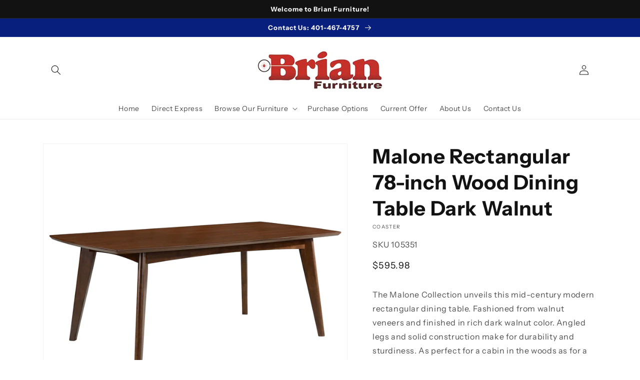

--- FILE ---
content_type: text/html; charset=utf-8
request_url: https://www.brianfurnitureonline.com/products/malone-rectangular-78-inch-wood-dining-table-dark-walnut
body_size: 52364
content:
<!doctype html>
<html class="no-js" lang="en">
  <head>
    <meta charset="utf-8">
    <meta http-equiv="X-UA-Compatible" content="IE=edge">
    <meta name="viewport" content="width=device-width,initial-scale=1">
    <meta name="theme-color" content="">
    <link rel="canonical" href="https://www.brianfurnitureonline.com/products/malone-rectangular-78-inch-wood-dining-table-dark-walnut">
    <link rel="preconnect" href="https://cdn.shopify.com" crossorigin><link rel="icon" type="image/png" href="//www.brianfurnitureonline.com/cdn/shop/files/Untitled_32x32.png?v=1619347918"><link rel="preconnect" href="https://fonts.shopifycdn.com" crossorigin><title>
      Malone Rectangular 78-inch Wood Dining Table Dark Walnut
 &ndash; Brian Furniture Online</title>

    
      <meta name="description" content="The Malone Collection unveils this mid-century modern rectangular dining table. Fashioned from walnut veneers and finished in rich dark walnut color. Angled legs and solid construction make for durability and sturdiness. As perfect for a cabin in the woods as for a contemporary loft in the city center. Complete the set">
    

    

<meta property="og:site_name" content="Brian Furniture Online">
<meta property="og:url" content="https://www.brianfurnitureonline.com/products/malone-rectangular-78-inch-wood-dining-table-dark-walnut">
<meta property="og:title" content="Malone Rectangular 78-inch Wood Dining Table Dark Walnut">
<meta property="og:type" content="product">
<meta property="og:description" content="The Malone Collection unveils this mid-century modern rectangular dining table. Fashioned from walnut veneers and finished in rich dark walnut color. Angled legs and solid construction make for durability and sturdiness. As perfect for a cabin in the woods as for a contemporary loft in the city center. Complete the set"><meta property="og:image" content="http://www.brianfurnitureonline.com/cdn/shop/files/studio_65f08a8665eb08187291710266518_aeda90a7-89ee-4caf-9fc6-a5b41cb02c33.jpg?v=1751495733">
  <meta property="og:image:secure_url" content="https://www.brianfurnitureonline.com/cdn/shop/files/studio_65f08a8665eb08187291710266518_aeda90a7-89ee-4caf-9fc6-a5b41cb02c33.jpg?v=1751495733">
  <meta property="og:image:width" content="2500">
  <meta property="og:image:height" content="2500"><meta property="og:price:amount" content="595.98">
  <meta property="og:price:currency" content="USD"><meta name="twitter:site" content="@brianfurniture"><meta name="twitter:card" content="summary_large_image">
<meta name="twitter:title" content="Malone Rectangular 78-inch Wood Dining Table Dark Walnut">
<meta name="twitter:description" content="The Malone Collection unveils this mid-century modern rectangular dining table. Fashioned from walnut veneers and finished in rich dark walnut color. Angled legs and solid construction make for durability and sturdiness. As perfect for a cabin in the woods as for a contemporary loft in the city center. Complete the set">


    <script src="//www.brianfurnitureonline.com/cdn/shop/t/3/assets/global.js?v=173888970843598920471713552675" defer="defer"></script>
    <script>window.performance && window.performance.mark && window.performance.mark('shopify.content_for_header.start');</script><meta id="shopify-digital-wallet" name="shopify-digital-wallet" content="/53371699350/digital_wallets/dialog">
<link rel="alternate" type="application/json+oembed" href="https://www.brianfurnitureonline.com/products/malone-rectangular-78-inch-wood-dining-table-dark-walnut.oembed">
<script async="async" src="/checkouts/internal/preloads.js?locale=en-US"></script>
<script id="shopify-features" type="application/json">{"accessToken":"1f3d2204424e7d47b812b80ddb6b6f14","betas":["rich-media-storefront-analytics"],"domain":"www.brianfurnitureonline.com","predictiveSearch":true,"shopId":53371699350,"locale":"en"}</script>
<script>var Shopify = Shopify || {};
Shopify.shop = "brian-furniture-online.myshopify.com";
Shopify.locale = "en";
Shopify.currency = {"active":"USD","rate":"1.0"};
Shopify.country = "US";
Shopify.theme = {"name":"IMR Dawn","id":137547579607,"schema_name":"Dawn","schema_version":"3.0.0","theme_store_id":null,"role":"main"};
Shopify.theme.handle = "null";
Shopify.theme.style = {"id":null,"handle":null};
Shopify.cdnHost = "www.brianfurnitureonline.com/cdn";
Shopify.routes = Shopify.routes || {};
Shopify.routes.root = "/";</script>
<script type="module">!function(o){(o.Shopify=o.Shopify||{}).modules=!0}(window);</script>
<script>!function(o){function n(){var o=[];function n(){o.push(Array.prototype.slice.apply(arguments))}return n.q=o,n}var t=o.Shopify=o.Shopify||{};t.loadFeatures=n(),t.autoloadFeatures=n()}(window);</script>
<script id="shop-js-analytics" type="application/json">{"pageType":"product"}</script>
<script defer="defer" async type="module" src="//www.brianfurnitureonline.com/cdn/shopifycloud/shop-js/modules/v2/client.init-shop-cart-sync_BT-GjEfc.en.esm.js"></script>
<script defer="defer" async type="module" src="//www.brianfurnitureonline.com/cdn/shopifycloud/shop-js/modules/v2/chunk.common_D58fp_Oc.esm.js"></script>
<script defer="defer" async type="module" src="//www.brianfurnitureonline.com/cdn/shopifycloud/shop-js/modules/v2/chunk.modal_xMitdFEc.esm.js"></script>
<script type="module">
  await import("//www.brianfurnitureonline.com/cdn/shopifycloud/shop-js/modules/v2/client.init-shop-cart-sync_BT-GjEfc.en.esm.js");
await import("//www.brianfurnitureonline.com/cdn/shopifycloud/shop-js/modules/v2/chunk.common_D58fp_Oc.esm.js");
await import("//www.brianfurnitureonline.com/cdn/shopifycloud/shop-js/modules/v2/chunk.modal_xMitdFEc.esm.js");

  window.Shopify.SignInWithShop?.initShopCartSync?.({"fedCMEnabled":true,"windoidEnabled":true});

</script>
<script>(function() {
  var isLoaded = false;
  function asyncLoad() {
    if (isLoaded) return;
    isLoaded = true;
    var urls = ["https:\/\/cdn.shopify.com\/s\/files\/1\/0533\/7169\/9350\/t\/2\/assets\/globorequestforquote_init.js?shop=brian-furniture-online.myshopify.com","https:\/\/cdn.shopify.com\/s\/files\/1\/0533\/7169\/9350\/t\/2\/assets\/globo.formbuilder.init.js?v=1619372920\u0026shop=brian-furniture-online.myshopify.com"];
    for (var i = 0; i < urls.length; i++) {
      var s = document.createElement('script');
      s.type = 'text/javascript';
      s.async = true;
      s.src = urls[i];
      var x = document.getElementsByTagName('script')[0];
      x.parentNode.insertBefore(s, x);
    }
  };
  if(window.attachEvent) {
    window.attachEvent('onload', asyncLoad);
  } else {
    window.addEventListener('load', asyncLoad, false);
  }
})();</script>
<script id="__st">var __st={"a":53371699350,"offset":-18000,"reqid":"fc166186-76e6-474a-8ed1-75c8f750018a-1769489716","pageurl":"www.brianfurnitureonline.com\/products\/malone-rectangular-78-inch-wood-dining-table-dark-walnut","u":"1cad4d510da3","p":"product","rtyp":"product","rid":7024941695126};</script>
<script>window.ShopifyPaypalV4VisibilityTracking = true;</script>
<script id="captcha-bootstrap">!function(){'use strict';const t='contact',e='account',n='new_comment',o=[[t,t],['blogs',n],['comments',n],[t,'customer']],c=[[e,'customer_login'],[e,'guest_login'],[e,'recover_customer_password'],[e,'create_customer']],r=t=>t.map((([t,e])=>`form[action*='/${t}']:not([data-nocaptcha='true']) input[name='form_type'][value='${e}']`)).join(','),a=t=>()=>t?[...document.querySelectorAll(t)].map((t=>t.form)):[];function s(){const t=[...o],e=r(t);return a(e)}const i='password',u='form_key',d=['recaptcha-v3-token','g-recaptcha-response','h-captcha-response',i],f=()=>{try{return window.sessionStorage}catch{return}},m='__shopify_v',_=t=>t.elements[u];function p(t,e,n=!1){try{const o=window.sessionStorage,c=JSON.parse(o.getItem(e)),{data:r}=function(t){const{data:e,action:n}=t;return t[m]||n?{data:e,action:n}:{data:t,action:n}}(c);for(const[e,n]of Object.entries(r))t.elements[e]&&(t.elements[e].value=n);n&&o.removeItem(e)}catch(o){console.error('form repopulation failed',{error:o})}}const l='form_type',E='cptcha';function T(t){t.dataset[E]=!0}const w=window,h=w.document,L='Shopify',v='ce_forms',y='captcha';let A=!1;((t,e)=>{const n=(g='f06e6c50-85a8-45c8-87d0-21a2b65856fe',I='https://cdn.shopify.com/shopifycloud/storefront-forms-hcaptcha/ce_storefront_forms_captcha_hcaptcha.v1.5.2.iife.js',D={infoText:'Protected by hCaptcha',privacyText:'Privacy',termsText:'Terms'},(t,e,n)=>{const o=w[L][v],c=o.bindForm;if(c)return c(t,g,e,D).then(n);var r;o.q.push([[t,g,e,D],n]),r=I,A||(h.body.append(Object.assign(h.createElement('script'),{id:'captcha-provider',async:!0,src:r})),A=!0)});var g,I,D;w[L]=w[L]||{},w[L][v]=w[L][v]||{},w[L][v].q=[],w[L][y]=w[L][y]||{},w[L][y].protect=function(t,e){n(t,void 0,e),T(t)},Object.freeze(w[L][y]),function(t,e,n,w,h,L){const[v,y,A,g]=function(t,e,n){const i=e?o:[],u=t?c:[],d=[...i,...u],f=r(d),m=r(i),_=r(d.filter((([t,e])=>n.includes(e))));return[a(f),a(m),a(_),s()]}(w,h,L),I=t=>{const e=t.target;return e instanceof HTMLFormElement?e:e&&e.form},D=t=>v().includes(t);t.addEventListener('submit',(t=>{const e=I(t);if(!e)return;const n=D(e)&&!e.dataset.hcaptchaBound&&!e.dataset.recaptchaBound,o=_(e),c=g().includes(e)&&(!o||!o.value);(n||c)&&t.preventDefault(),c&&!n&&(function(t){try{if(!f())return;!function(t){const e=f();if(!e)return;const n=_(t);if(!n)return;const o=n.value;o&&e.removeItem(o)}(t);const e=Array.from(Array(32),(()=>Math.random().toString(36)[2])).join('');!function(t,e){_(t)||t.append(Object.assign(document.createElement('input'),{type:'hidden',name:u})),t.elements[u].value=e}(t,e),function(t,e){const n=f();if(!n)return;const o=[...t.querySelectorAll(`input[type='${i}']`)].map((({name:t})=>t)),c=[...d,...o],r={};for(const[a,s]of new FormData(t).entries())c.includes(a)||(r[a]=s);n.setItem(e,JSON.stringify({[m]:1,action:t.action,data:r}))}(t,e)}catch(e){console.error('failed to persist form',e)}}(e),e.submit())}));const S=(t,e)=>{t&&!t.dataset[E]&&(n(t,e.some((e=>e===t))),T(t))};for(const o of['focusin','change'])t.addEventListener(o,(t=>{const e=I(t);D(e)&&S(e,y())}));const B=e.get('form_key'),M=e.get(l),P=B&&M;t.addEventListener('DOMContentLoaded',(()=>{const t=y();if(P)for(const e of t)e.elements[l].value===M&&p(e,B);[...new Set([...A(),...v().filter((t=>'true'===t.dataset.shopifyCaptcha))])].forEach((e=>S(e,t)))}))}(h,new URLSearchParams(w.location.search),n,t,e,['guest_login'])})(!0,!0)}();</script>
<script integrity="sha256-4kQ18oKyAcykRKYeNunJcIwy7WH5gtpwJnB7kiuLZ1E=" data-source-attribution="shopify.loadfeatures" defer="defer" src="//www.brianfurnitureonline.com/cdn/shopifycloud/storefront/assets/storefront/load_feature-a0a9edcb.js" crossorigin="anonymous"></script>
<script data-source-attribution="shopify.dynamic_checkout.dynamic.init">var Shopify=Shopify||{};Shopify.PaymentButton=Shopify.PaymentButton||{isStorefrontPortableWallets:!0,init:function(){window.Shopify.PaymentButton.init=function(){};var t=document.createElement("script");t.src="https://www.brianfurnitureonline.com/cdn/shopifycloud/portable-wallets/latest/portable-wallets.en.js",t.type="module",document.head.appendChild(t)}};
</script>
<script data-source-attribution="shopify.dynamic_checkout.buyer_consent">
  function portableWalletsHideBuyerConsent(e){var t=document.getElementById("shopify-buyer-consent"),n=document.getElementById("shopify-subscription-policy-button");t&&n&&(t.classList.add("hidden"),t.setAttribute("aria-hidden","true"),n.removeEventListener("click",e))}function portableWalletsShowBuyerConsent(e){var t=document.getElementById("shopify-buyer-consent"),n=document.getElementById("shopify-subscription-policy-button");t&&n&&(t.classList.remove("hidden"),t.removeAttribute("aria-hidden"),n.addEventListener("click",e))}window.Shopify?.PaymentButton&&(window.Shopify.PaymentButton.hideBuyerConsent=portableWalletsHideBuyerConsent,window.Shopify.PaymentButton.showBuyerConsent=portableWalletsShowBuyerConsent);
</script>
<script data-source-attribution="shopify.dynamic_checkout.cart.bootstrap">document.addEventListener("DOMContentLoaded",(function(){function t(){return document.querySelector("shopify-accelerated-checkout-cart, shopify-accelerated-checkout")}if(t())Shopify.PaymentButton.init();else{new MutationObserver((function(e,n){t()&&(Shopify.PaymentButton.init(),n.disconnect())})).observe(document.body,{childList:!0,subtree:!0})}}));
</script>
<script id="sections-script" data-sections="main-product,header,footer" defer="defer" src="//www.brianfurnitureonline.com/cdn/shop/t/3/compiled_assets/scripts.js?v=374"></script>
<script>window.performance && window.performance.mark && window.performance.mark('shopify.content_for_header.end');</script>


    <style data-shopify>
      @font-face {
  font-family: "Instrument Sans";
  font-weight: 400;
  font-style: normal;
  font-display: swap;
  src: url("//www.brianfurnitureonline.com/cdn/fonts/instrument_sans/instrumentsans_n4.db86542ae5e1596dbdb28c279ae6c2086c4c5bfa.woff2") format("woff2"),
       url("//www.brianfurnitureonline.com/cdn/fonts/instrument_sans/instrumentsans_n4.510f1b081e58d08c30978f465518799851ef6d8b.woff") format("woff");
}

      @font-face {
  font-family: "Instrument Sans";
  font-weight: 700;
  font-style: normal;
  font-display: swap;
  src: url("//www.brianfurnitureonline.com/cdn/fonts/instrument_sans/instrumentsans_n7.e4ad9032e203f9a0977786c356573ced65a7419a.woff2") format("woff2"),
       url("//www.brianfurnitureonline.com/cdn/fonts/instrument_sans/instrumentsans_n7.b9e40f166fb7639074ba34738101a9d2990bb41a.woff") format("woff");
}

      @font-face {
  font-family: "Instrument Sans";
  font-weight: 400;
  font-style: italic;
  font-display: swap;
  src: url("//www.brianfurnitureonline.com/cdn/fonts/instrument_sans/instrumentsans_i4.028d3c3cd8d085648c808ceb20cd2fd1eb3560e5.woff2") format("woff2"),
       url("//www.brianfurnitureonline.com/cdn/fonts/instrument_sans/instrumentsans_i4.7e90d82df8dee29a99237cd19cc529d2206706a2.woff") format("woff");
}

      @font-face {
  font-family: "Instrument Sans";
  font-weight: 700;
  font-style: italic;
  font-display: swap;
  src: url("//www.brianfurnitureonline.com/cdn/fonts/instrument_sans/instrumentsans_i7.d6063bb5d8f9cbf96eace9e8801697c54f363c6a.woff2") format("woff2"),
       url("//www.brianfurnitureonline.com/cdn/fonts/instrument_sans/instrumentsans_i7.ce33afe63f8198a3ac4261b826b560103542cd36.woff") format("woff");
}

      @font-face {
  font-family: "Instrument Sans";
  font-weight: 700;
  font-style: normal;
  font-display: swap;
  src: url("//www.brianfurnitureonline.com/cdn/fonts/instrument_sans/instrumentsans_n7.e4ad9032e203f9a0977786c356573ced65a7419a.woff2") format("woff2"),
       url("//www.brianfurnitureonline.com/cdn/fonts/instrument_sans/instrumentsans_n7.b9e40f166fb7639074ba34738101a9d2990bb41a.woff") format("woff");
}


      :root {
        --font-body-family: "Instrument Sans", sans-serif;
        --font-body-style: normal;
        --font-body-weight: 400;

        --font-heading-family: "Instrument Sans", sans-serif;
        --font-heading-style: normal;
        --font-heading-weight: 700;

        --font-body-scale: 1.0;
        --font-heading-scale: 1.0;

        --color-base-text: 18, 18, 18;
        --color-shadow: 18, 18, 18;
        --color-base-background-1: 255, 255, 255;
        --color-base-background-2: 243, 243, 243;
        --color-base-solid-button-labels: 255, 255, 255;
        --color-base-outline-button-labels: 18, 18, 18;
        --color-base-accent-1: 18, 18, 18;
        --color-base-accent-2: 9, 31, 126;
        --color-sale-badge: 18, 18, 18;
        --color-sold-out-badge: 18, 18, 18;
        --color-consumers-coice-badge: 51, 79, 180;
        --color-evc-badge: 18, 18, 18;
        --color-custom-badge: 51, 79, 180;
        --color-in-stock: 60, 147, 66;
        --color-low-stock: 233, 145, 20;
        --color-no-stock: 191, 38, 47;

        --payment-terms-background-color: #FFFFFF;

        --gradient-base-background-1: #FFFFFF;
        --gradient-base-background-2: #F3F3F3;
        --gradient-base-accent-1: #121212;
        --gradient-base-accent-2: #091f7e;

        --media-padding: px;
        --media-border-opacity: 0.05;
        --media-border-width: 1px;
        --media-radius: 0px;
        --media-shadow-opacity: 0.0;
        --media-shadow-horizontal-offset: 0px;
        --media-shadow-vertical-offset: 0px;
        --media-shadow-blur-radius: 0px;

        --page-width: 120rem;
        --page-width-margin: 0rem;

        --card-image-padding: 0.0rem;
        --card-corner-radius: 0.0rem;
        --card-text-alignment: left;
        --card-border-width: 0.0rem;
        --card-border-opacity: 0.0;
        --card-shadow-opacity: 0.1;
        --card-shadow-horizontal-offset: 0.0rem;
        --card-shadow-vertical-offset: 0.0rem;
        --card-shadow-blur-radius: 0.0rem;

        --badge-corner-radius: 4.0rem;

        --popup-border-width: 1px;
        --popup-border-opacity: 0.1;
        --popup-corner-radius: 0px;
        --popup-shadow-opacity: 0.0;
        --popup-shadow-horizontal-offset: 0px;
        --popup-shadow-vertical-offset: 0px;
        --popup-shadow-blur-radius: 0px;

        --drawer-border-width: 1px;
        --drawer-border-opacity: 0.1;
        --drawer-shadow-opacity: 0.0;
        --drawer-shadow-horizontal-offset: 0px;
        --drawer-shadow-vertical-offset: 0px;
        --drawer-shadow-blur-radius: 0px;

        --spacing-sections-desktop: 0px;
        --spacing-sections-mobile: 0px;

        --grid-desktop-vertical-spacing: 8px;
        --grid-desktop-horizontal-spacing: 8px;
        --grid-mobile-vertical-spacing: 4px;
        --grid-mobile-horizontal-spacing: 4px;

        --text-boxes-border-opacity: 0.0;
        --text-boxes-border-width: 0px;
        --text-boxes-radius: 0px;
        --text-boxes-shadow-opacity: 0.0;
        --text-boxes-shadow-horizontal-offset: 0px;
        --text-boxes-shadow-vertical-offset: 0px;
        --text-boxes-shadow-blur-radius: 0px;

        --buttons-radius: 0px;
        --buttons-radius-outset: 0px;
        --buttons-border-width: 1px;
        --buttons-border-opacity: 1.0;
        --buttons-shadow-opacity: 0.0;
        --buttons-shadow-horizontal-offset: 0px;
        --buttons-shadow-vertical-offset: 0px;
        --buttons-shadow-blur-radius: 0px;
        --buttons-border-offset: 0px;

        --inputs-radius: 0px;
        --inputs-border-width: 1px;
        --inputs-border-opacity: 0.55;
        --inputs-shadow-opacity: 0.0;
        --inputs-shadow-horizontal-offset: 0px;
        --inputs-margin-offset: 0px;
        --inputs-shadow-vertical-offset: 0px;
        --inputs-shadow-blur-radius: 0px;
        --inputs-radius-outset: 0px;

        --variant-pills-radius: 40px;
        --variant-pills-border-width: 1px;
        --variant-pills-border-opacity: 0.55;
        --variant-pills-shadow-opacity: 0.0;
        --variant-pills-shadow-horizontal-offset: 0px;
        --variant-pills-shadow-vertical-offset: 0px;
        --variant-pills-shadow-blur-radius: 0px;
      }

      *,
      *::before,
      *::after {
        box-sizing: inherit;
      }

      html {
        box-sizing: border-box;
        font-size: calc(var(--font-body-scale) * 62.5%);
        height: 100%;
      }

      body {
        display: grid;
        grid-template-rows: auto auto 1fr auto;
        grid-template-columns: 100%;
        min-height: 100%;
        margin: 0;
        font-size: 1.5rem;
        letter-spacing: 0.06rem;
        line-height: calc(1 + 0.8 / var(--font-body-scale));
        font-family: var(--font-body-family);
        font-style: var(--font-body-style);
        font-weight: var(--font-body-weight);
      }

      @media screen and (min-width: 750px) {
        body {
          font-size: 1.6rem;
        }
      }
    </style>

    <link href="//www.brianfurnitureonline.com/cdn/shop/t/3/assets/base.css?v=97533154621372069501698802922" rel="stylesheet" type="text/css" media="all" />
<link rel="preload" as="font" href="//www.brianfurnitureonline.com/cdn/fonts/instrument_sans/instrumentsans_n4.db86542ae5e1596dbdb28c279ae6c2086c4c5bfa.woff2" type="font/woff2" crossorigin><link rel="preload" as="font" href="//www.brianfurnitureonline.com/cdn/fonts/instrument_sans/instrumentsans_n7.e4ad9032e203f9a0977786c356573ced65a7419a.woff2" type="font/woff2" crossorigin><link rel="stylesheet" href="//www.brianfurnitureonline.com/cdn/shop/t/3/assets/component-predictive-search.css?v=165644661289088488651697638432" media="print" onload="this.media='all'"><script>document.documentElement.className = document.documentElement.className.replace('no-js', 'js');
    if (Shopify.designMode) {
      document.documentElement.classList.add('shopify-design-mode');
    }
    </script>
    
    
  <!-- BEGIN app block: shopify://apps/sa-request-a-quote/blocks/app-embed-block/56d84fcb-37c7-4592-bb51-641b7ec5eef0 -->


<script type="text/javascript">
    var config = {"settings":{"app_url":"https:\/\/quote.globosoftware.net","shop_url":"brian-furniture-online.myshopify.com","domain":"www.brianfurnitureonline.com","plan":"PREMIUM","new_frontend":1,"new_setting":1,"front_shop_url":"www.brianfurnitureonline.com","collection_enable":"1","product_enable":"1","rfq_page":"request-for-quote","rfq_history":"quotes-history","lang_translations":[],"lang_translationsFormbuilder":[],"selector":{"productForm":[".form[action*=\"\/cart\/add\"]",".product-form form[action*=\"\/cart\/add\"]"],"addtocart_selector":".product-form__submit, [name=\"add\"], [type=\"submit\"]","addToCartTextElement":"[data-add-to-cart-text], span","collectionProductForm":".quick-add .form[action*=\"\/cart\/add\"], form[id*=\"quick-add-template\"], .grid__item .form[action=\"\/cart\/add\"]","collectionAddToCartSelector":".form .quick-add__submit, form [name=\"add\"], form [type=\"submit\"]","productCollectionItem":"li.grid__item, li[data-product-handle], .product__info-wrapper.grid__item","productCollectionHref":"a[href*=\"\/products\/\"]","quickViewSelector":"modal-opener .quick-add__submit, .quickview-btn","quickViewProductForm":".quick-add-modal .form, [id*=\"product-form-quickadd\"]","searchResultSelector":".predictive-search","searchResultItemSelector":".predictive-search__list-item, .predictive-search__result-group ul li","price_selector":".lh-price, .product__info-container [id*=\"price-template\"] .price:not(.price--on-sale) .price__regular .price-item--regular, .product__info-container [id*=\"price-template\"] .price.price--on-sale .price__sale .price-item--sale, .card-information .price__container, .product__info-container .price__container, .predictive-search__item-content .price__container","buynow_selector":".shopify-payment-button","quantity_selector":"[name=\"quantity\"], input.quantity, [name=\"qty\"]","variantSelector":".product-form__variants, .ga-product_variant_select, select[name=\"id\"], input[name=\"id\"], .qview-variants \u003e select, select[name=\"id[]\"], input[name=\"grfqId\"], select[name=\"idGlobo\"]","variantActivator":"variant-selects .product-form__input select, variant-radios .product-form__input input","checkout_btn":"input[type=\"submit\"][name=\"checkout\"], button[type=\"submit\"][name=\"checkout\"]","quoteCounter":".quotecounter .bigquotecounter, .cart-icon .quotecount, cart-icon .count, [id=\"quoteCount\"], .quoteCount, .g-quote-item span.g-badge, .medium-up--hide.small--one-half .site-header__cart span.quotecount","positionButton":".g-atc","positionCollectionButton":".card__content .card-information","positionQuickviewButton":".g-quickview-atc","positionFeatureButton":".g-feature-atc","positionSearchButton":".g-feature-atc","positionLoginButton":".g-login-btn","theme_name":"Dawn","theme_store_id":887,"cssDefaultforTheme":{"button":"button"}},"classes":{"rfqButton":"rfq-btn","rfqCollectionButton":"rfq-collection-btn","rfqCartButton":"rfq-btn-cart","rfqLoginButton":"grfq-login-to-see-price-btn","rfqTheme":"rfq-theme","rfqHidden":"rfq-hidden","rfqHidePrice":"GRFQHidePrice","rfqHideAtcBtn":"GRFQHideAddToCartButton","rfqHideBuynowBtn":"GRFQHideBuyNowButton","rfqCollectionContent":"rfq-collection-content","rfqCollectionLoaded":"rfq-collection-loaded","rfqCollectionItem":"rfq-collection-item","rfqCollectionVariantSelector":"rfq-variant-id","rfqSingleProductForm":"rfq-product-form","rfqCollectionProductForm":"rfq-collection-form","rfqFeatureProductForm":"rfq-feature-form","rfqQuickviewProductForm":"rfq-quickview-form","rfqCollectionActivator":"rfq-variant-selector"},"translation_default":{"button":"Add to Quote","popupsuccess":"The product %s is added to your quote.","popupproductselection":"","popupreviewinformation":"","popupcontactinformation":"","popupcontinue":"Continue Shopping","popupviewquote":"View Quote","popupnextstep":"Next step","popuppreviousstep":"Previous step","productsubheading":"Enter your quote quantity for each variant","popupcontactinformationheading":"Contact information","popupcontactinformationsubheading":"In order to reach out to you we would like to know a bit more about you.","popupback":"Back","popupupdate":"Update","popupproducts":"Products","popupproductssubheading":"The following products will be added to your quote request","popupthankyou":"Thank you","toast_message":"Product added to quote","pageempty":"Your quote is currently empty.","pagebutton":"Submit Request","pagesubmitting":"Submitting Request","pagesuccess":"Thank you for submitting a request a quote!","pagecontinueshopping":"Continue Shopping","pageimage":"","pageproduct":"Product","pagevendor":"Vendor","pagesku":"SKU","pageoption":"Option","pagequantity":"Quantity","pageprice":"Price","pagetotal":"Total","formrequest":"Form Request","pagesubtotal":"Subtotal","pageremove":"Remove","error_messages":{"required":"Please fill in this field","invalid_email":"Invalid email","file_size_limit":"File size exceed limit","file_not_allowed":"File extension is not allowed","required_captcha":"Please verify captcha"},"historylogin":"You have to {login|login} to use Quote history feature.","historyempty":"You haven't placed any quote yet.","historyaccount":"Account Information","historycustomer":"Customer Name","historyid":"","historydate":"Date","historyitems":"Items","historyaction":"Action","historyview":"View","login_to_show_price_button":"Login to see price","message_toast":"Product added to quote"},"show_buynow":1,"show_atc":1,"show_price":1,"convert_cart_enable":"1","redirectUrl":"","message_type_afteratq":"popup","require_login":0,"login_to_show_price":0,"login_to_show_price_button_background":"transparent","login_to_show_price_button_text_color":"inherit","money_format":"$","money_format_full":"${{amount}}","rules":{"all":{"enable":true},"manual":{"enable":false,"manual_products":null},"automate":{"enable":false,"automate_rule":[{"value":"","where":"CONTAINS","select":"TITLE"}],"automate_operator":"and"}},"hide_price_rule":null,"settings":{"historylogin":"You have to {login|login} to use Quote history feature."},"file_extension":["pdf","jpg","jpeg","psd"],"reCAPTCHASiteKey":"","product_field_display":["image","option","qty"],"form_elements":[{"id":218227,"form_id":13580,"code":"name","type":"text","subtype":null,"label":"Name","default":null,"placeholder":"Enter your name","className":null,"maxlength":null,"rows":null,"required":1,"validate":null,"allow_multiple":null,"width":"50","description":null,"created_at":"2021-10-06 16:37:51","updated_at":"2021-10-06 16:37:51"},{"id":218228,"form_id":13580,"code":"email","type":"text","subtype":null,"label":"Email","default":null,"placeholder":"Enter your email","className":null,"maxlength":null,"rows":null,"required":1,"validate":null,"allow_multiple":null,"width":"50","description":null,"created_at":"2021-10-06 16:37:51","updated_at":"2021-10-06 16:37:51"},{"id":218229,"form_id":13580,"code":"message","type":"textarea","subtype":null,"label":"Message","default":null,"placeholder":"Message","className":null,"maxlength":null,"rows":null,"required":1,"validate":null,"allow_multiple":null,"width":"50","description":null,"created_at":"2021-10-06 16:37:51","updated_at":"2021-10-06 16:37:51"}],"quote_widget_enable":false,"quote_widget_action":"go_to_quote_page","quote_widget_icon":"","quote_widget_label":"Quotes ({numOfItem})","quote_widget_background":"#000","quote_widget_color":"#fff","quote_widget_position":"#000","enable_custom_price":"0","button_background":"","button_color":"","buttonfont":"px","popup_primary_bg_color":"#5b227d","appearance":"","continue_shopping":"https:\/\/brian-furniture-online.myshopify.com\/collections\/all","collection_variant_selector":"1"}}
    window.GRFQConfigs = window.GRFQConfigs || {};
    
    GRFQConfigs.classes = {
        rfqButton: 'rfq-btn',
        rfqCollectionButton: 'rfq-collection-btn',
        rfqCartButton: 'rfq-btn-cart',
        rfqLoginButton: 'grfq-login-to-see-price-btn',
        rfqTheme: 'rfq-theme',
        rfqHidden: 'rfq-hidden',
        rfqHidePrice: 'GRFQHidePrice',
        rfqHideAtcBtn: 'GRFQHideAddToCartButton',
        rfqHideBuynowBtn: 'GRFQHideBuyNowButton',
        rfqCollectionContent: 'rfq-collection-content',
        rfqCollectionLoaded: 'rfq-collection-loaded',
        rfqCollectionItem: 'rfq-collection-item',
        rfqCollectionVariantSelector: 'rfq-variant-id',
        rfqSingleProductForm: 'rfq-product-form',
        rfqCollectionProductForm: 'rfq-collection-form',
        rfqFeatureProductForm: 'rfq-feature-form',
        rfqQuickviewProductForm: 'rfq-quickview-form',
        rfqCollectionActivator: 'rfq-variant-selector'
    }
    GRFQConfigs.selector = {
        productForm: [
            ".home-product form[action*=\"/cart/add\"]",
            ".shop-product form[action*=\"/cart/add\"]",
            "#shopify-section-featured-product form[action*=\"/cart/add\"]",
            "form.apb-product-form",
            ".product-form__buy-buttons form[action*=\"/cart/add\"]",
            "product-form form[action*=\"/cart/add\"]",
            ".product-form form[action*=\"/cart/add\"]",
            ".product-page form[action*=\"/cart/add\"]",
            ".product-add form[action*=\"/cart/add\"]",
            "[id*=\"ProductSection--\"] form[action*=\"/cart/add\"]",
            "form#add-to-cart-form",
            "form.sf-cart__form",
            "form.productForm",
            "form.product-form",
            "form.product-single__form",
            "form.shopify-product-form:not(#product-form-installment)",
            "form.atc-form",
            "form.atc-form-mobile",
            "form[action*=\"/cart/add\"]:not([hidden]):not(#product-form-installment)"
        ],
        addtocart_selector: "#shopify_add_to_cart,.product-form .btn-cart,.js-product-button-add-to-cart,.shopify-product-form .btn-addtocart,#product-add-to-cart,.shopify-product-form .add_to_cart,.product-details__add-to-cart-button,.shopify-product-form .product-submit,.product-form__cart-buttons,.shopify-product-form input[type=\"submit\"],.js-product-form button[type=\"submit\"],form.product-purchase-form button[type=\"submit\"],#addToCart,#AddToCart,[data-btn-type=\"add-to-cart\"],.default-cart-button__button,.shopify-product-form button[data-add-to-cart],form[data-product-form] .add-to-cart-btn,.product__submit__add,.product-form .add-to-cart-button,.product-form__cart-submit,.shopify-product-form button[data-product-add],#AddToCart--product-template,.product-buy-buttons--cta,.product-form__add-btn,form[data-type=\"add-to-cart-form\"] .product__add-to-cart,.productForm .productForm-submit,.ProductForm__AddToCart,.shopify-product-form .btn--add-to-cart,.ajax-product-form button[data-add-to-cart],.shopify-product-form .product__submit__add,form[data-product-form] .add-to-cart,.product-form .product__submit__add,.shopify-product-form button[type=\"submit\"][data-add-button],.product-form .product-form__add-button,.product-form__submit,.product-single__form .add-to-cart,form#AddToCartForm button#AddToCart,form.shopify-product-form button.add-to-cart,form[action*=\"/cart/add\"] [name=\"add\"],form[action*=\"/cart/add\"] button#AddToCartDesk, form[data-product-form] button[data-product-add], .product-form--atc-button[data-product-atc], .globo-validationForm, button.single_add_to_cart_button, input#AddToCart-product-template, button[data-action=\"add-to-cart\"], .product-details-wrapper .add-to-cart input, form.product-menu-form .product-menu-button[data-product-menu-button-atc], .product-add input#AddToCart, #product-content #add-to-cart #addToCart, .product-form-submit-wrap .add-to-cart-button, .productForm-block .productForm-submit, .btn-wrapper-c .add, .product-submit input.add-to-cart, .form-element-quantity-submit .form-element-submit-button, .quantity-submit-row__submit input, form#AddToCartForm .product-add input#addToCart, .product__form .product__add-to-cart, #product-description form .product-add .add, .product-add input.button.product-add-available, .globo__validation-default, #product-area .product-details-wrapper .options .selector-wrapper .submit,.product_type_simple add_to_cart_button,.pr_atc,.js-product-button-add-to-cart,.product-cta,.tt-btn-addtocart,.product-card-interaction,.product-item__quick-form,.product--quick-add,.btn--quick[data-add-to-cart],.product-card-btn__btn,.productitem--action-atc,.quick-add-btn,.quick-add-button,.product-item__quick-add-button,add-to-cart,.cartButton,.product_after_shop_loop_buttons,.quick-buy-product-form .pb-button-shadow,.product-form__submit,.quick-add__submit,.product__submit__add,form #AddToCart-product-template, form #AddToCart, form #addToCart-product-template, form .product__add-to-cart-button, form .product-form__cart-submit, form .add-to-cart, form .cart-functions > button, form .productitem--action-atc, form .product-form--atc-button, form .product-menu-button-atc, form .product__add-to-cart, form .add-to-cart-button, form #addToCart, form .product-detail__form__action > button, form .product-form-submit-wrap > input, form .product-form input[type=\"submit\"], form input.submit, form .add_to_cart, form .product-item-quick-shop, form #add-to-cart, form .productForm-submit, form .add-to-cart-btn, form .product-single__add-btn, form .quick-add--add-button, form .product-page--add-to-cart, form .addToCart, form .product-form .form-actions, form .button.add, form button#add, form .addtocart, form .AddtoCart, form .product-add input.add, form button#purchase, form[action*=\"/cart/add\"] button[type=\"submit\"], form .product__form button[type=\"submit\"], form #AddToCart--product-template",
        addToCartTextElement: "[data-add-to-cart-text], [data-button-text], .button-text, *:not(.icon):not(.spinner):not(.no-js):not(.spinner-inner-1):not(.spinner-inner-2):not(.spinner-inner-3)",
        collectionProductForm: ".spf-product__form, form[action*=\"/cart/add\"]",
        collectionAddToCartSelector: ".collectionPreorderAddToCartBtn, [type=\"submit\"]:not(.quick-add__submit), [name=\"add\"]:not(.quick-add__submit), .add-to-cart-btn, .pt-btn-addtocart, .js-add-to-cart, .tt-btn-addtocart, .spf-product__form-btn-addtocart, .ProductForm__AddToCart, button.gt_button.gt_product-button--add-to-cart, .button--addToCart",
        productCollectionItem: ".grid__item, .product-item, .card > .card__content .card__information,.collection-product-card,.sf__pcard,.product-item__content,.products .product-col,.pr_list_item,.pr_grid_item,.product-wrap,.tt-layout-product-item .tt-product,.products-grid .grid-item,.product-grid .indiv-product, .product-list [data-product-item],.product-list .product-block,.collection-products .collection-product,.collection__grid-loop .product-index,.product-thumbnail[data-product-thumbnail],.filters-results .product-list .card,.product-loop .product-index,#main-collection-product-grid .product-index,.collection-container .product,.featured-collection .product,.collection__grid-item,.collection-product,[data-product-grid-item],.product-grid-item.product-grid-item--featured,.collection__products .product-grid-item, .collection-alternating-product,.product-list-item, .collection-product-grid [class*=\"column\"],.collection-filters .product-grid-item, .featured-collection__content .featured-collection__item,.collection-grid .grid-item.grid-product,#CollectionProductGrid .collection-list li,.collection__products .product-item,.collection__products .product-item,#main-collection-product-grid .product-loop__item,.product-loop .product-loop__item, .products #ajaxSection c:not(.card-price),#main-collection-products .product,.grid.gap-theme > li,.mainCollectionProductGrid .grid .block-product,.collection-grid-main .items-start > .block, .s-collection__products .c-product-item,.products-grid .product,[data-section-type=\"collection\"] .group.block,.blocklayout .block.product,.sf__pcard,.product-grid .product-block,.product-list .product-block .product-block__inner, .collection.grid .product-item .product-item__wrapper,.collection--body--grid .product--root,.o-layout__item .product-card,.productgrid--items .productgrid--item .productitem,.box__collection,.collection-page__product,.collection-grid__row .product-block .product-block__inner,.ProductList .Grid__Cell .ProductItem .ProductItem__Wrapper,.items .item .item__inner,.grid-flex .product-block,.product-loop .product,.collection__products .product-tile,.product-list .product-item, .product-grid .grid-item .grid-item__content,.collection .product-item, .collection__grid .product-card .product-card-info,.collection-list .block,.collection__products .product-item,.product--root[data-product-view=grid],.grid__wrapper .product-loop__item,.collection__list-item, #CollectionSection .grid-uniform .grid-item, #shopify-section-collection-template .product-item, .collections__products .featured-collections__item, .collection-grid-section:not(.shopify-section),.spf-product-card,.product-grid-item,.productitem, .type-product-grid-item, .product-details, .featured-product-content",
        productCollectionHref: "h3[data-href*=\"/products/\"], div[data-href*=\"/products/\"], a.product-block__link[href*=\"/products/\"], a.indiv-product__link[href*=\"/products/\"], a.thumbnail__link[href*=\"/products/\"], a.product-item__link[href*=\"/products/\"], a.product-card__link[href*=\"/products/\"], a.product-card-link[href*=\"/products/\"], a.product-block__image__link[href*=\"/products/\"], a.stretched-link[href*=\"/products/\"], a.grid-product__link[href*=\"/products/\"], a.product-grid-item--link[href*=\"/products/\"], a.product-link[href*=\"/products/\"], a.product__link[href*=\"/products/\"], a.full-unstyled-link[href*=\"/products/\"], a.grid-item__link[href*=\"/products/\"], a.grid-product__link[href*=\"/products/\"], a[data-product-page-link][href*=\"/products/\"], a[href*=\"/products/\"]:not(.logo-bar__link,.ButtonGroup__Item.Button,.menu-promotion__link,.site-nav__link,.mobile-nav__link,.hero__sidebyside-image-link,.announcement-link,.breadcrumbs-list__link,.single-level-link,.d-none,.icon-twitter,.icon-facebook,.icon-pinterest,#btn,.list-menu__item.link.link--tex,.btnProductQuickview,.index-banner-slides-each,.global-banner-switch,.sub-nav-item-link,.announcement-bar__link)",
        quickViewSelector: "a.quickview-icon.quickview, .qv-icon, .previewer-button, .sca-qv-button, .product-item__action-button[data-action=\"open-modal\"], .boost-pfs-quickview-btn, .collection-product[data-action=\"show-product\"], button.product-item__quick-shop-button, .product-item__quick-shop-button-wrapper, .open-quick-view, .product-item__action-button[data-action=\"open-modal\"], .tt-btn-quickview, .product-item-quick-shop .available, .quickshop-trigger, .productitem--action-trigger:not(.productitem--action-atc), .quick-product__btn, .thumbnail, .quick_shop, a.sca-qv-button, .overlay, .quick-view, .open-quick-view, [data-product-card-link], a[rel=\"quick-view\"], a.quick-buy, div.quickview-button > a, .block-inner a.more-info, .quick-shop-modal-trigger, a.quick-view-btn, a.spo-quick-view, div.quickView-button, a.product__label--quick-shop, span.trigger-quick-view, a.act-quickview-button, a.product-modal, [data-quickshop-full], [data-quickshop-slim], [data-quickshop-trigger], .quick_view_btn, .js-quickview-trigger, [id*=\"quick-add-template\"], .js-quickbuy-button",
        quickViewProductForm: ".qv-form, .qview-form, .description-wrapper_content, .wx-product-wrapper, #sca-qv-add-item-form, .product-form, #boost-pfs-quickview-cart-form, .product.preview .shopify-product-form, .product-details__form, .gfqv-product-form, #ModalquickView form#modal_quick_view, .quick_view_form, .product_form, .quick-buy__product-form, .quick-shop-modal form[action*=\"/cart/add\"], #quick-shop-modal form[action*=\"/cart/add\"], .white-popup.quick-view form[action*=\"/cart/add\"], .quick-view form[action*=\"/cart/add\"], [id*=\"QuickShopModal-\"] form[action*=\"/cart/add\"], .quick-shop.active form[action*=\"/cart/add\"], .quick-view-panel form[action*=\"/cart/add\"], .content.product.preview form[action*=\"/cart/add\"], .quickView-wrap form[action*=\"/cart/add\"], .quick-modal form[action*=\"/cart/add\"], #colorbox form[action*=\"/cart/add\"], .product-quick-view form[action*=\"/cart/add\"], .quickform, .modal--quickshop-full, .modal--quickshop form[action*=\"/cart/add\"], .quick-shop-form, .fancybox-inner form[action*=\"/cart/add\"], #quick-view-modal form[action*=\"/cart/add\"], [data-product-modal] form[action*=\"/cart/add\"], .modal--quick-shop.modal--is-active form[action*=\"/cart/add\"]",
        searchResultSelector: ".predictive-search, .search__results__products, .search-bar__results, .predictive-search-results, #PredictiveResults, .search-results-panel, .search-flydown--results, .header-search-results-wrapper, .main_search__popup",
        searchResultItemSelector: ".predictive-search__list-item, .predictive-search__results-list li, ul li, .product-item, .search-bar__results-products .mini-product, .search__product-loop li, .grid-item, .grid-product, .search--result-group .row, .search-flydown--product, .predictive-search-group .grid, .main-search-result, .search-result",
        price_selector: ".sf__pcard-price,.shopify-Price-amount,#price_ppr,.product-page-info__price,.tt-price,.price-box,.product__price-container,.product-meta__price-list-container,.product-item-meta__price-list-container,.collection-product-price,.product__grid__price,.product-grid-item__price,.product-price--wrapper,.price__current,.product-loop-element__price,.product-block__price,[class*=\"product-card-price\"],.ProductMeta__PriceList,.ProductItem__PriceList,.product-detail__price,.price_wrapper,.product__price__wrap,[data-price-wrapper],.product-item__price-list,.product-single__prices,.product-block--price,.product-page--pricing,.current-price,.product-prices,.product-card-prices,.product-price-block,product-price-root,.product--price-container,.product-form__prices,.product-loop__price,.card-price,.product-price-container,.product_after_shop_loop_price,.main-product__price,.product-block-price,span[data-product-price],.block-price,product-price,.price-wrapper,.price__container,#ProductPrice-product-template,#ProductPrice,.product-price,.product__price—reg,#productPrice-product-template,.product__current-price,.product-thumb-caption-price-current,.product-item-caption-price-current,.grid-product__price,.product__price,span.price:not(.mini-cart__content .price),span.product-price,.productitem--price,.product-pricing,span.money,.product-item__price,.product-list-item-price,p.price,div.price,.product-meta__prices,div.product-price,span#price,.price.money,h3.price,a.price,.price-area,.product-item-price,.pricearea,.collectionGrid .collectionBlock-info > p,#ComparePrice,.product--price-wrapper,.product-page--price-wrapper,.color--shop-accent.font-size--s.t--meta.f--main,.ComparePrice,.ProductPrice,.prodThumb .title span:last-child,.product-single__price-product-template,.product-info-price,.price-money,.prod-price,#price-field,.product-grid--price,.prices,.pricing,#product-price,.money-styling,.compare-at-price,.product-item--price,.card__price,.product-card__price,.product-price__price,.product-item__price-wrapper,.product-single__price,.grid-product__price-wrap,a.grid-link p.grid-link__meta,dl.price,.mini-product__price,.predictive-search__price",
        buynow_selector: ".shopify-payment-button",
        quantity_selector: "[name=\"quantity\"], input.quantity, [name=\"qty\"]",
        variantSelector: ".product-form__variants, .ga-product_variant_select, select[name=\"id\"], input[name=\"id\"], .qview-variants > select, select[name=\"id[]\"], input[name=\"grfqId\"], select[name=\"idGlobo\"]",
        variantActivator: ".product-form__chip-wrapper, .product__swatches [data-swatch-option], .swatch__container .swatch__option, .gf_swatches .gf_swatch, .product-form__controls-group-options select, ul.clickyboxes li, .pf-variant-select, ul.swatches-select li, .product-options__value, .form-check-swatch, button.btn.swatch select.product__variant, .pf-container a, button.variant.option, ul.js-product__variant--container li, .variant-input, .product-variant > ul > li  ,.input--dropdown, .HorizontalList > li, .product-single__swatch__item, .globo-swatch-list ul.value > .select-option, .form-swatch-item, .selector-wrapper select, select.pf-input, ul.swatches-select > li.nt-swatch.swatch_pr_item, ul.gfqv-swatch-values > li, .lh-swatch-select, .swatch-image, .variant-image-swatch, #option-size, .selector-wrapper .replaced, .regular-select-content > .regular-select-item, .radios--input, ul.swatch-view > li > .swatch-selector ,.single-option-selector, .swatch-element input, [data-product-option], .single-option-selector__radio, [data-index^=\"option\"], .SizeSwatchList input, .swatch-panda input[type=radio], .swatch input, .swatch-element input[type=radio], select[id*=\"product-select-\"], select[id|=\"product-select-option\"], [id|=\"productSelect-product\"], [id|=\"ProductSelect-option\"],select[id|=\"product-variants-option\"],select[id|=\"sca-qv-product-selected-option\"],select[id*=\"product-variants-\"],select[id|=\"product-selectors-option\"],select[id|=\"variant-listbox-option\"],select[id|=\"id-option\"],select[id|=\"SingleOptionSelector\"], .variant-input-wrap input, [data-action=\"select-value\"], .product-swatch-list li, .product-form__input input",
        checkout_btn: "input[type=\"submit\"][name=\"checkout\"], button[type=\"submit\"][name=\"checkout\"], button[type=\"button\"][name=\"checkout\"]",
        quoteCounter: ".quotecounter .bigquotecounter, .cart-icon .quotecount, cart-icon .count, [id=\"quoteCount\"], .quoteCount, .g-quote-item span.g-badge, .medium-up--hide.small--one-half .site-header__cart span.quotecount",
        positionButton: ".g-atc",
        positionCollectionButton: ".g-collection-atc",
        positionQuickviewButton: ".g-quickview-atc",
        positionFeatureButton: ".g-feature-atc",
        positionSearchButton: ".g-feature-atc",
        positionLoginButton: ".g-login-btn"
    }
    window.GRFQConfigs = config.settings || {};
    window.GRFQCollection = window.GRFQCollection || {};
    GRFQConfigs.customer = {
        'id': '',
        'email': '',
        'name': '',
        'first_name': '',
        'last_name': '',
        'phone': '',
        'note': '',
        'tags': null,
        'default_address': null,
        'addresses': null,
        'b2b': null,
        'company_available_locations': {
            "id": null,
        },
        'current_company': {
            "id": null,
        },
        'current_location': {
            "id": null,
        },
        "company_name":""
    };
    
    
    
    
        if("rfq_theme_"+( (typeof Shopify != 'undefined' && Shopify?.theme?.id ) ? Shopify?.theme?.id : 0) == "rfq_theme_118605414550"){
            GRFQConfigs.theme_info = {"id":118605414550,"name":"Debut","created_at":"2021-01-29T17:55:21-05:00","updated_at":"2022-10-12T13:59:37-04:00","role":"unpublished","theme_store_id":796,"previewable":true,"processing":false,"admin_graphql_api_id":"gid://shopify/Theme/118605414550","theme_name":"Debut","theme_version":"17.9.3"}
        }
    
    
    
        if("rfq_theme_"+( (typeof Shopify != 'undefined' && Shopify?.theme?.id ) ? Shopify?.theme?.id : 0) == "rfq_theme_122051920022"){
            GRFQConfigs.theme_info = {"id":122051920022,"name":"IMR Debut","created_at":"2021-04-25T06:50:11-04:00","updated_at":"2022-10-12T13:59:37-04:00","role":"main","theme_store_id":796,"previewable":true,"processing":false,"admin_graphql_api_id":"gid://shopify/Theme/122051920022","theme_name":"Debut","theme_version":"17.8.0"}
        }
    
    
    
        if("rfq_theme_"+( (typeof Shopify != 'undefined' && Shopify?.theme?.id ) ? Shopify?.theme?.id : 0) == "rfq_theme_137547579607"){
            GRFQConfigs.theme_info = null
        }
    
    
    
        GRFQConfigs.product = {"id":7024941695126,"title":"Malone Rectangular 78-inch Wood Dining Table Dark Walnut","handle":"malone-rectangular-78-inch-wood-dining-table-dark-walnut","description":"The Malone Collection unveils this mid-century modern rectangular dining table. Fashioned from walnut veneers and finished in rich dark walnut color. Angled legs and solid construction make for durability and sturdiness. As perfect for a cabin in the woods as for a contemporary loft in the city center. Complete the set with corresponding contemporary chairs (sold separately).\u003cbr\u003e\n\u003cbr\u003e\u003cbr\u003e\n\u003cstrong\u003eBullets\u003c\/strong\u003e\u003cbr\u003e\n• Rectangular dining table crafted in mid-century modern style\u003cbr\u003e\n• Dark walnut finish enhances warm, timeless aesthetic\u003cbr\u003e\n• Angled legs provide stability and classic design appeal\u003cbr\u003e\n• Constructed from solid rubberwood, engineered wood, and walnut veneer\u003cbr\u003e\n• Spacious 78-inch surface accommodates larger gatherings comfortably\u003cbr\u003e\n• Supports up to 300 pounds for reliable everyday use\u003cbr\u003e\n\u003cstrong\u003eFeatures\u003c\/strong\u003e\u003cbr\u003e\n• Style: Mid-Century Modern\u003cbr\u003e\n• Wood Finish: Dark Walnut\u003cbr\u003e\n• Overall Weight Limit: 300 Lbs\u003cbr\u003e\n• Materials:  Medium Density Fiberboard (Mdf), Rubberwood, Walnut Veneer\u003cbr\u003e\u003cbr\u003e\u003ch1\u003eSpecifications\u003c\/h1\u003e\u003ctable\u003e\n\u003ctr\u003e\n\u003ctd\u003eHeight\u003c\/td\u003e\n\u003ctd colspan=\"2\"\u003e29.25\u003c\/td\u003e\n\u003c\/tr\u003e\n\u003ctr\u003e\n\u003ctd\u003eWidth\u003c\/td\u003e\n\u003ctd colspan=\"2\"\u003e40\u003c\/td\u003e\n\u003c\/tr\u003e\n\u003ctr\u003e\n\u003ctd\u003eLength\u003c\/td\u003e\n\u003ctd colspan=\"2\"\u003e78\u003c\/td\u003e\n\u003c\/tr\u003e\n\u003c\/table\u003e\u003c!-- Description rendered at: 2026-01-21 18:22:47 --\u003e","published_at":"2021-03-15T20:00:00-04:00","created_at":"2021-08-19T04:09:17-04:00","vendor":"Coaster","type":"Tables","tags":["category:151-Dining Room","category:159-Tables","filter:Assembly Required:Yes","filter:Brand:CoasterEssence","filter:Material:Rubberwood","filter:Style:Mid-Century Modern","group:Malone"],"price":59598,"price_min":59598,"price_max":59598,"available":true,"price_varies":false,"compare_at_price":0,"compare_at_price_min":0,"compare_at_price_max":0,"compare_at_price_varies":false,"variants":[{"id":42246065127639,"title":"Default Title","option1":"Default Title","option2":null,"option3":null,"sku":"105351","requires_shipping":true,"taxable":true,"featured_image":null,"available":true,"name":"Malone Rectangular 78-inch Wood Dining Table Dark Walnut","public_title":null,"options":["Default Title"],"price":59598,"weight":0,"compare_at_price":0,"inventory_management":null,"barcode":"","requires_selling_plan":false,"selling_plan_allocations":[]}],"images":["\/\/www.brianfurnitureonline.com\/cdn\/shop\/files\/studio_65f08a8665eb08187291710266518_aeda90a7-89ee-4caf-9fc6-a5b41cb02c33.jpg?v=1751495733","\/\/www.brianfurnitureonline.com\/cdn\/shop\/files\/studio_65f08a8696f8e695391710266518_b48a82d3-d1fe-4f26-9f1c-664fcff7cd7e.jpg?v=1751495733","\/\/www.brianfurnitureonline.com\/cdn\/shop\/files\/studio_65f08a868888f116631710266518_522766ed-44d0-4315-8624-8dd3a1351101.jpg?v=1751495733","\/\/www.brianfurnitureonline.com\/cdn\/shop\/files\/studio_65f08a8675c051447871710266518_b8f67823-d51b-46fe-877e-10a716503780.jpg?v=1751495733","\/\/www.brianfurnitureonline.com\/cdn\/shop\/files\/studio_65f08a86a77806835691710266518_58574016-7ddd-4cc8-a9f9-dfb7d99d5f71.jpg?v=1751495733","\/\/www.brianfurnitureonline.com\/cdn\/shop\/files\/studio_6719c6dfb47e36890121729746159_96f3cb3a-caae-4931-ae0c-a72618369e95.jpg?v=1751495733","\/\/www.brianfurnitureonline.com\/cdn\/shop\/files\/studio_6865a9b97a0bc9277391751496649.jpg?v=1751495733","\/\/www.brianfurnitureonline.com\/cdn\/shop\/files\/studio_6865a9ba3ac8f7386691751496650.jpg?v=1751495733","\/\/www.brianfurnitureonline.com\/cdn\/shop\/files\/studio_6865a9baa11268885141751496650.jpg?v=1751495733","\/\/www.brianfurnitureonline.com\/cdn\/shop\/files\/studio_620192b49ff573346821644273860_b7efdc11-2e6f-4d5d-b576-32c52e92064b.png?v=1751495733"],"featured_image":"\/\/www.brianfurnitureonline.com\/cdn\/shop\/files\/studio_65f08a8665eb08187291710266518_aeda90a7-89ee-4caf-9fc6-a5b41cb02c33.jpg?v=1751495733","options":["Title"],"media":[{"alt":null,"id":35691993497815,"position":1,"preview_image":{"aspect_ratio":1.0,"height":2500,"width":2500,"src":"\/\/www.brianfurnitureonline.com\/cdn\/shop\/files\/studio_65f08a8665eb08187291710266518_aeda90a7-89ee-4caf-9fc6-a5b41cb02c33.jpg?v=1751495733"},"aspect_ratio":1.0,"height":2500,"media_type":"image","src":"\/\/www.brianfurnitureonline.com\/cdn\/shop\/files\/studio_65f08a8665eb08187291710266518_aeda90a7-89ee-4caf-9fc6-a5b41cb02c33.jpg?v=1751495733","width":2500},{"alt":null,"id":35691993530583,"position":2,"preview_image":{"aspect_ratio":1.749,"height":1429,"width":2500,"src":"\/\/www.brianfurnitureonline.com\/cdn\/shop\/files\/studio_65f08a8696f8e695391710266518_b48a82d3-d1fe-4f26-9f1c-664fcff7cd7e.jpg?v=1751495733"},"aspect_ratio":1.749,"height":1429,"media_type":"image","src":"\/\/www.brianfurnitureonline.com\/cdn\/shop\/files\/studio_65f08a8696f8e695391710266518_b48a82d3-d1fe-4f26-9f1c-664fcff7cd7e.jpg?v=1751495733","width":2500},{"alt":null,"id":35691993563351,"position":3,"preview_image":{"aspect_ratio":1.0,"height":2500,"width":2500,"src":"\/\/www.brianfurnitureonline.com\/cdn\/shop\/files\/studio_65f08a868888f116631710266518_522766ed-44d0-4315-8624-8dd3a1351101.jpg?v=1751495733"},"aspect_ratio":1.0,"height":2500,"media_type":"image","src":"\/\/www.brianfurnitureonline.com\/cdn\/shop\/files\/studio_65f08a868888f116631710266518_522766ed-44d0-4315-8624-8dd3a1351101.jpg?v=1751495733","width":2500},{"alt":null,"id":35691993596119,"position":4,"preview_image":{"aspect_ratio":1.0,"height":2500,"width":2500,"src":"\/\/www.brianfurnitureonline.com\/cdn\/shop\/files\/studio_65f08a8675c051447871710266518_b8f67823-d51b-46fe-877e-10a716503780.jpg?v=1751495733"},"aspect_ratio":1.0,"height":2500,"media_type":"image","src":"\/\/www.brianfurnitureonline.com\/cdn\/shop\/files\/studio_65f08a8675c051447871710266518_b8f67823-d51b-46fe-877e-10a716503780.jpg?v=1751495733","width":2500},{"alt":null,"id":35691993628887,"position":5,"preview_image":{"aspect_ratio":1.416,"height":1765,"width":2500,"src":"\/\/www.brianfurnitureonline.com\/cdn\/shop\/files\/studio_65f08a86a77806835691710266518_58574016-7ddd-4cc8-a9f9-dfb7d99d5f71.jpg?v=1751495733"},"aspect_ratio":1.416,"height":1765,"media_type":"image","src":"\/\/www.brianfurnitureonline.com\/cdn\/shop\/files\/studio_65f08a86a77806835691710266518_58574016-7ddd-4cc8-a9f9-dfb7d99d5f71.jpg?v=1751495733","width":2500},{"alt":null,"id":35691993661655,"position":6,"preview_image":{"aspect_ratio":1.0,"height":2500,"width":2500,"src":"\/\/www.brianfurnitureonline.com\/cdn\/shop\/files\/studio_6719c6dfb47e36890121729746159_96f3cb3a-caae-4931-ae0c-a72618369e95.jpg?v=1751495733"},"aspect_ratio":1.0,"height":2500,"media_type":"image","src":"\/\/www.brianfurnitureonline.com\/cdn\/shop\/files\/studio_6719c6dfb47e36890121729746159_96f3cb3a-caae-4931-ae0c-a72618369e95.jpg?v=1751495733","width":2500},{"alt":null,"id":35691993694423,"position":7,"preview_image":{"aspect_ratio":1.0,"height":2500,"width":2500,"src":"\/\/www.brianfurnitureonline.com\/cdn\/shop\/files\/studio_6865a9b97a0bc9277391751496649.jpg?v=1751495733"},"aspect_ratio":1.0,"height":2500,"media_type":"image","src":"\/\/www.brianfurnitureonline.com\/cdn\/shop\/files\/studio_6865a9b97a0bc9277391751496649.jpg?v=1751495733","width":2500},{"alt":null,"id":35691993727191,"position":8,"preview_image":{"aspect_ratio":1.0,"height":2500,"width":2500,"src":"\/\/www.brianfurnitureonline.com\/cdn\/shop\/files\/studio_6865a9ba3ac8f7386691751496650.jpg?v=1751495733"},"aspect_ratio":1.0,"height":2500,"media_type":"image","src":"\/\/www.brianfurnitureonline.com\/cdn\/shop\/files\/studio_6865a9ba3ac8f7386691751496650.jpg?v=1751495733","width":2500},{"alt":null,"id":35691993759959,"position":9,"preview_image":{"aspect_ratio":1.416,"height":1765,"width":2500,"src":"\/\/www.brianfurnitureonline.com\/cdn\/shop\/files\/studio_6865a9baa11268885141751496650.jpg?v=1751495733"},"aspect_ratio":1.416,"height":1765,"media_type":"image","src":"\/\/www.brianfurnitureonline.com\/cdn\/shop\/files\/studio_6865a9baa11268885141751496650.jpg?v=1751495733","width":2500},{"alt":null,"id":35691993792727,"position":10,"preview_image":{"aspect_ratio":3.14,"height":50,"width":157,"src":"\/\/www.brianfurnitureonline.com\/cdn\/shop\/files\/studio_620192b49ff573346821644273860_b7efdc11-2e6f-4d5d-b576-32c52e92064b.png?v=1751495733"},"aspect_ratio":3.14,"height":50,"media_type":"image","src":"\/\/www.brianfurnitureonline.com\/cdn\/shop\/files\/studio_620192b49ff573346821644273860_b7efdc11-2e6f-4d5d-b576-32c52e92064b.png?v=1751495733","width":157}],"requires_selling_plan":false,"selling_plan_groups":[],"content":"The Malone Collection unveils this mid-century modern rectangular dining table. Fashioned from walnut veneers and finished in rich dark walnut color. Angled legs and solid construction make for durability and sturdiness. As perfect for a cabin in the woods as for a contemporary loft in the city center. Complete the set with corresponding contemporary chairs (sold separately).\u003cbr\u003e\n\u003cbr\u003e\u003cbr\u003e\n\u003cstrong\u003eBullets\u003c\/strong\u003e\u003cbr\u003e\n• Rectangular dining table crafted in mid-century modern style\u003cbr\u003e\n• Dark walnut finish enhances warm, timeless aesthetic\u003cbr\u003e\n• Angled legs provide stability and classic design appeal\u003cbr\u003e\n• Constructed from solid rubberwood, engineered wood, and walnut veneer\u003cbr\u003e\n• Spacious 78-inch surface accommodates larger gatherings comfortably\u003cbr\u003e\n• Supports up to 300 pounds for reliable everyday use\u003cbr\u003e\n\u003cstrong\u003eFeatures\u003c\/strong\u003e\u003cbr\u003e\n• Style: Mid-Century Modern\u003cbr\u003e\n• Wood Finish: Dark Walnut\u003cbr\u003e\n• Overall Weight Limit: 300 Lbs\u003cbr\u003e\n• Materials:  Medium Density Fiberboard (Mdf), Rubberwood, Walnut Veneer\u003cbr\u003e\u003cbr\u003e\u003ch1\u003eSpecifications\u003c\/h1\u003e\u003ctable\u003e\n\u003ctr\u003e\n\u003ctd\u003eHeight\u003c\/td\u003e\n\u003ctd colspan=\"2\"\u003e29.25\u003c\/td\u003e\n\u003c\/tr\u003e\n\u003ctr\u003e\n\u003ctd\u003eWidth\u003c\/td\u003e\n\u003ctd colspan=\"2\"\u003e40\u003c\/td\u003e\n\u003c\/tr\u003e\n\u003ctr\u003e\n\u003ctd\u003eLength\u003c\/td\u003e\n\u003ctd colspan=\"2\"\u003e78\u003c\/td\u003e\n\u003c\/tr\u003e\n\u003c\/table\u003e\u003c!-- Description rendered at: 2026-01-21 18:22:47 --\u003e"};
        GRFQConfigs.product['collection'] = [275012780182,275013042326,481495843031];
        GRFQConfigs.product.selected_or_first_available_variant = {"id":42246065127639,"title":"Default Title","option1":"Default Title","option2":null,"option3":null,"sku":"105351","requires_shipping":true,"taxable":true,"featured_image":null,"available":true,"name":"Malone Rectangular 78-inch Wood Dining Table Dark Walnut","public_title":null,"options":["Default Title"],"price":59598,"weight":0,"compare_at_price":0,"inventory_management":null,"barcode":"","requires_selling_plan":false,"selling_plan_allocations":[]};
    
    GRFQConfigs.cartItems = [];
    
    if(typeof GRFQConfigs.lang_translations.find(x => x.code == ((typeof Shopify != 'undefined' && Shopify?.locale ) ? Shopify?.locale : 'default')) != "undefined"){
        GRFQConfigs.translations = GRFQConfigs.lang_translations.find(x => x.code == (typeof Shopify != 'undefined' && Shopify?.locale ) ? Shopify?.locale : 'default');
        GRFQConfigs.translationsFormbuilder = GRFQConfigs.lang_translationsFormbuilder.filter(x => x.locale == ((typeof Shopify != 'undefined' && Shopify?.locale ) ? Shopify?.locale : 'default'));

        if(typeof GRFQConfigs.translations.error_messages === 'string'){
            try {
                GRFQConfigs.translations.error_messages = JSON.parse(GRFQConfigs.translations.error_messages)
            } catch (error) {}
        }
    }else{
        GRFQConfigs.translations = GRFQConfigs.translation_default;
    }
    GRFQConfigs.products = GRFQConfigs.products || [];
    
    if(typeof GRFQConfigs.new_setting === 'undefined'){
        GRFQConfigs.selector = {
            addtocart_selector: '#shopify_add_to_cart,.product-form .btn-cart,.js-product-button-add-to-cart,.shopify-product-form .btn-addtocart,#product-add-to-cart,.shopify-product-form .add_to_cart,.product-details__add-to-cart-button,.shopify-product-form .product-submit,.product-form__cart-buttons,.shopify-product-form input[type="submit"],.js-product-form button[type="submit"],form.product-purchase-form button[type="submit"],#addToCart,#AddToCart,[data-btn-type="add-to-cart"],.default-cart-button__button,.shopify-product-form button[data-add-to-cart],form[data-product-form] .add-to-cart-btn,.product__submit__add,.product-form .add-to-cart-button,.product-form__cart-submit,.shopify-product-form button[data-product-add],#AddToCart--product-template,.product-buy-buttons--cta,.product-form__add-btn,form[data-type="add-to-cart-form"] .product__add-to-cart,.productForm .productForm-submit,.ProductForm__AddToCart,.shopify-product-form .btn--add-to-cart,.ajax-product-form button[data-add-to-cart],.shopify-product-form .product__submit__add,form[data-product-form] .add-to-cart,.product-form .product__submit__add,.shopify-product-form button[type="submit"][data-add-button],.product-form .product-form__add-button,.product-form__submit,.product-single__form .add-to-cart,form#AddToCartForm button#AddToCart,form.shopify-product-form button.add-to-cart,form[action*="/cart/add"] [name="add"],form[action*="/cart/add"] button#AddToCartDesk, form[data-product-form] button[data-product-add], .product-form--atc-button[data-product-atc], .globo-validationForm, button.single_add_to_cart_button, input#AddToCart-product-template, button[data-action="add-to-cart"], .product-details-wrapper .add-to-cart input, form.product-menu-form .product-menu-button[data-product-menu-button-atc], .product-add input#AddToCart, #product-content #add-to-cart #addToCart, .product-form-submit-wrap .add-to-cart-button, .productForm-block .productForm-submit, .btn-wrapper-c .add, .product-submit input.add-to-cart, .form-element-quantity-submit .form-element-submit-button, .quantity-submit-row__submit input, form#AddToCartForm .product-add input#addToCart, .product__form .product__add-to-cart, #product-description form .product-add .add, .product-add input.button.product-add-available, .globo__validation-default, #product-area .product-details-wrapper .options .selector-wrapper .submit,.product_type_simple add_to_cart_button,.pr_atc,.js-product-button-add-to-cart,.product-cta,.tt-btn-addtocart,.product-card-interaction,.product-item__quick-form,.product--quick-add,.btn--quick[data-add-to-cart],.product-card-btn__btn,.productitem--action-atc,.quick-add-btn,.quick-add-button,.product-item__quick-add-button,add-to-cart,.cartButton,.product_after_shop_loop_buttons,.quick-buy-product-form .pb-button-shadow,.product-form__submit,.quick-add__submit,.product__submit__add,form #AddToCart-product-template, form #AddToCart, form #addToCart-product-template, form .product__add-to-cart-button, form .product-form__cart-submit, form .add-to-cart, form .cart-functions > button, form .productitem--action-atc, form .product-form--atc-button, form .product-menu-button-atc, form .product__add-to-cart, form .product-add, form .add-to-cart-button, form #addToCart, form .product-detail__form__action > button, form .product-form-submit-wrap > input, form .product-form input[type="submit"], form input.submit, form .add_to_cart, form .product-item-quick-shop, form #add-to-cart, form .productForm-submit, form .add-to-cart-btn, form .product-single__add-btn, form .quick-add--add-button, form .product-page--add-to-cart, form .addToCart, form .product-form .form-actions, form .button.add, form button#add, form .addtocart, form .AddtoCart, form .product-add input.add, form button#purchase, form[action*="/cart/add"] button[type="submit"], form .product__form button[type="submit"], form #AddToCart--product-template',
            price_selector: '.sf__pcard-price,.shopify-Price-amount,#price_ppr,.product-page-info__price,.tt-price,.price-box,.product__price-container,.product-meta__price-list-container,.product-item-meta__price-list-container,.collection-product-price,.product__grid__price,.product-grid-item__price,.product-price--wrapper,.price__current,.product-loop-element__price,.product-block__price,[class*="product-card-price"],.ProductMeta__PriceList,.ProductItem__PriceList,.product-detail__price,.price_wrapper,.product__price__wrap,[data-price-wrapper],.product-item__price-list,.product-single__prices,.product-block--price,.product-page--pricing,.current-price,.product-prices,.product-card-prices,.product-price-block,product-price-root,.product--price-container,.product-form__prices,.product-loop__price,.card-price,.product-price-container,.product_after_shop_loop_price,.main-product__price,.product-block-price,span[data-product-price],.block-price,product-price,.price-wrapper,.price__container,#ProductPrice-product-template,#ProductPrice,.product-price,.product__price—reg,#productPrice-product-template,.product__current-price,.product-thumb-caption-price-current,.product-item-caption-price-current,.grid-product__price,.product__price,span.price:not(.mini-cart__content .price),span.product-price,.productitem--price,.product-pricing,span.money,.product-item__price,.product-list-item-price,p.price,div.price,.product-meta__prices,div.product-price,span#price,.price.money,h3.price,a.price,.price-area,.product-item-price,.pricearea,.collectionGrid .collectionBlock-info > p,#ComparePrice,.product--price-wrapper,.product-page--price-wrapper,.color--shop-accent.font-size--s.t--meta.f--main,.ComparePrice,.ProductPrice,.prodThumb .title span:last-child,.product-single__price-product-template,.product-info-price,.price-money,.prod-price,#price-field,.product-grid--price,.prices,.pricing,#product-price,.money-styling,.compare-at-price,.product-item--price,.card__price,.product-card__price,.product-price__price,.product-item__price-wrapper,.product-single__price,.grid-product__price-wrap,a.grid-link p.grid-link__meta',
            buynow_selector: '.shopify-payment-button',
            productCollectionItem: '.card > .card__content .card__information,.collection-product-card,.sf__pcard,.product-item__content,.products .product-col,.pr_list_item,.pr_grid_item,product-item,.product-wrap,.tt-layout-product-item .tt-product,.products-grid .grid-item,.product-grid .indiv-product,.collection-page__product-list .product-item,.product-list [data-product-item],.product-list .product-block,.collection-products .collection-product,.collection__grid-loop .product-index,.product-thumbnail[data-product-thumbnail],.filters-results .product-list .card,.product-loop .product-index,#main-collection-product-grid .product-index,.collection-container .product,.featured-collection .product,.collection__grid-item,.collection-product,[data-product-grid-item],.product-grid-item.product-grid-item--featured,.collection__products .product-grid-item,.featured-collection__wrapper .grid__item,.collection-alternating-product,.product-list-item,.product-grid .grid__item,collection-product-grid [class*="column"],.collection-filters .product-grid-item,.product-grid .product-item,.featured-collection__content .featured-collection__item,.collection-grid .grid-item.grid-product,#CollectionProductGrid .collection-list li,.collection__products .product-item,.collection__products .product-item,#main-collection-product-grid .product-loop__item,.product-loop .product-loop__item,#product-grid .grid__item,.products #ajaxSection c:not(.card-price),#main-collection-products .product,.grid.gap-theme > li,.mainCollectionProductGrid .grid .block-product,.collection-grid-main .items-start > .block,.collection-list-products .grid__item .grid-product__wrapper,.s-collection__products .c-product-item,.products-grid .product,[data-section-type="collection"] .group.block,.blocklayout .block.product,.sf__pcard,.product-grid .product-block,.product-list .product-block .product-block__inner,.grid__item .grid-view-item,.collection.grid .product-item .product-item__wrapper,.collection--body--grid .product--root,.o-layout__item .product-card,.productgrid--items .productgrid--item .productitem,.box__collection,.collection-page__product,.collection-grid__row .product-block .product-block__inner,.ProductList .Grid__Cell .ProductItem .ProductItem__Wrapper,.items .item .item__inner,.grid-flex .product-block,.product-loop .product,.collection__products .product-tile,.product-list .product-item,.grid__item .grid-product__content,.product-grid .grid-item .grid-item__content,.collection .product-item,.product-grid .grid__item .indiv-product,.collection__grid .product-card .product-card-info,.collection-list .block,.collection__products .product-item,.product--root[data-product-view=grid],.grid__wrapper .product-loop__item,.collection__list-item,.grid__item.grid__item--collection-template,.product-recommendations__inner .grid__item, #CollectionSection .grid-uniform .grid-item, #shopify-section-collection-template .product-item, #shopify-section-collection-template .grid__item, .collections__products .featured-collections__item,#product-grid .grid__item, .template-collection .grid--uniform .grid__item,.collection-grid-section:not(.shopify-section),.spf-product-card,.product-grid-item',
            productCollectionHref: 'a.product-block__link[href*="/products/"],a.indiv-product__link[href*="/products/"],a.thumbnail__link[href*="/products/"],a.product-item__link[href*="/products/"],a.product-card__link[href*="/products/"],a.product-card-link[href*="/products/"],a.product-block__image__link[href*="/products/"],a.stretched-link[href*="/products/"],a.grid-product__link[href*="/products/"],a.product-grid-item--link[href*="/products/"],a.product-link[href*="/products/"],a.product__link[href*="/products/"],a.full-unstyled-link:not(.card__inner a.full-unstyled-link)[href*="/products/"],a.grid-item__link[href*="/products/"],a.grid-product__link[href*="/products/"],a[href*="/products/"]:not(.social-sharing a,.card__inner a.full-unstyled-link)'
        }
    }
    GRFQConfigs.locale = (typeof Shopify != 'undefined' && Shopify?.locale ) ? Shopify?.locale : 'en';
    GRFQConfigs.proxy_url = '/apps/quote/';
    GRFQConfigs.pagination = 15;
    GRFQConfigs.useEmbedApp = true;
    GRFQConfigs.money_format = "${{amount}}";

    
        
            GRFQConfigs.currency_symbol = "$";
            
    window.GRFQConfigs.app_url = window?.GRFQConfigs?.app_url?.replace('globosoftware.net', 'globo.io');
    GRFQConfigs.location_money_format = "${{amount}}";
    GRFQConfigs.money_format_full = "${{amount}}";
    GRFQConfigs.__webpack_public_path__ = "https://cdn.shopify.com/extensions/019be522-2157-77d0-86e1-90d8b12fcdb9/request-for-quote-210/assets/";
</script>   
<script id="grfq-styles"></script>
<style>
    body .rfq-btn{
        background:  !important;
        color:  !important;
        font-size: px !important;
    }
    
        :root{
            --grfq-primary-bg-color: #5b227d;
        }
    
    
</style>
<!-- END app block --><!-- BEGIN app block: shopify://apps/powerful-form-builder/blocks/app-embed/e4bcb1eb-35b2-42e6-bc37-bfe0e1542c9d --><script type="text/javascript" hs-ignore data-cookieconsent="ignore">
  var Globo = Globo || {};
  var globoFormbuilderRecaptchaInit = function(){};
  var globoFormbuilderHcaptchaInit = function(){};
  window.Globo.FormBuilder = window.Globo.FormBuilder || {};
  window.Globo.FormBuilder.shop = {"configuration":{"money_format":"${{amount}}"},"pricing":{"features":{"bulkOrderForm":false,"cartForm":false,"fileUpload":2,"removeCopyright":false,"restrictedEmailDomains":false,"metrics":false}},"settings":{"copyright":"Powered by Globo <a href=\"https://apps.shopify.com/form-builder-contact-form\" target=\"_blank\">Contact Form</a>","hideWaterMark":false,"reCaptcha":{"recaptchaType":"v2","siteKey":false,"languageCode":"en"},"hCaptcha":{"siteKey":false},"scrollTop":false,"customCssCode":"","customCssEnabled":false,"additionalColumns":[]},"encryption_form_id":0,"url":"https://form.globosoftware.net/","CDN_URL":"https://dxo9oalx9qc1s.cloudfront.net"};

  if(window.Globo.FormBuilder.shop.settings.customCssEnabled && window.Globo.FormBuilder.shop.settings.customCssCode){
    const customStyle = document.createElement('style');
    customStyle.type = 'text/css';
    customStyle.innerHTML = window.Globo.FormBuilder.shop.settings.customCssCode;
    document.head.appendChild(customStyle);
  }

  window.Globo.FormBuilder.forms = [];
    
      
      
      
      window.Globo.FormBuilder.forms[42013] = {"42013":{"elements":[{"id":"group-1","type":"group","label":"Page 1","description":"","elements":[{"id":"text","type":"text","label":"","placeholder":"Name","description":"","required":false,"columnWidth":100},{"id":"email","type":"email","label":"","placeholder":"Email","description":"","required":false,"columnWidth":100,"conditionalField":false},{"id":"phone","type":"phone","label":"","placeholder":"Phone","description":"","required":false,"columnWidth":100,"conditionalField":false},{"id":"paragraph-2","type":"paragraph","text":"\u003cp\u003e\u003cspan style=\"background-color: rgb(255, 255, 255); color: rgb(71, 71, 71);\"\u003eBy clicking \"Sign Up\" I agree to receive future online specials and offers.\u003c\/span\u003e\u003c\/p\u003e","columnWidth":100,"conditionalField":false,"onlyShowIf":false,"checkbox":false}]}],"errorMessage":{"required":"Please fill in field","invalid":"Invalid","invalidName":"Invalid name","invalidEmail":"Invalid email","invalidURL":"Invalid URL","invalidPhone":"Invalid phone","invalidNumber":"Invalid number","invalidPassword":"Invalid password","confirmPasswordNotMatch":"Confirmed password doesn't match","customerAlreadyExists":"Customer already exists","fileSizeLimit":"File size limit exceeded","fileNotAllowed":"File extension not allowed","requiredCaptcha":"Please, enter the captcha","requiredProducts":"Please select product","limitQuantity":"The number of products left in stock has been exceeded","otherError":"Something went wrong, please try again"},"appearance":{"layout":"boxed","width":600,"style":"classic","mainColor":"rgba(44,78,145,1)","headingColor":"#000","labelColor":"#000","descriptionColor":"#6c757d","optionColor":"#000","background":"none","backgroundColor":"#FFF","backgroundImage":"","backgroundImageAlignment":"middle","floatingIcon":"\u003csvg aria-hidden=\"true\" focusable=\"false\" data-prefix=\"far\" data-icon=\"envelope\" class=\"svg-inline--fa fa-envelope fa-w-16\" role=\"img\" xmlns=\"http:\/\/www.w3.org\/2000\/svg\" viewBox=\"0 0 512 512\"\u003e\u003cpath fill=\"currentColor\" d=\"M464 64H48C21.49 64 0 85.49 0 112v288c0 26.51 21.49 48 48 48h416c26.51 0 48-21.49 48-48V112c0-26.51-21.49-48-48-48zm0 48v40.805c-22.422 18.259-58.168 46.651-134.587 106.49-16.841 13.247-50.201 45.072-73.413 44.701-23.208.375-56.579-31.459-73.413-44.701C106.18 199.465 70.425 171.067 48 152.805V112h416zM48 400V214.398c22.914 18.251 55.409 43.862 104.938 82.646 21.857 17.205 60.134 55.186 103.062 54.955 42.717.231 80.509-37.199 103.053-54.947 49.528-38.783 82.032-64.401 104.947-82.653V400H48z\"\u003e\u003c\/path\u003e\u003c\/svg\u003e","floatingText":"","displayOnAllPage":false,"position":"bottom right","formType":"normalForm","colorScheme":{"solidButton":{"red":44,"green":78,"blue":145},"solidButtonLabel":{"red":255,"green":255,"blue":255},"text":{"red":0,"green":0,"blue":0},"outlineButton":{"red":44,"green":78,"blue":145},"background":null},"imageLayout":"none","fontSize":"medium"},"afterSubmit":{"action":"clearForm","message":"\u003ch4\u003eThanks for getting in touch!\u0026nbsp;\u003c\/h4\u003e\u003cp\u003e\u003cbr\u003e\u003c\/p\u003e\u003cp\u003eWe appreciate you contacting us. One of our colleagues will get back in touch with you soon!\u003c\/p\u003e\u003cp\u003e\u003cbr\u003e\u003c\/p\u003e\u003cp\u003eHave a great day!\u003c\/p\u003e","redirectUrl":"","enableGa":false,"gaEventCategory":"Form Builder by Globo","gaEventAction":"Submit","gaEventLabel":"Contact us form","enableFpx":false,"fpxTrackerName":""},"footer":{"description":"\u003cp\u003e\u003cbr\u003e\u003c\/p\u003e","previousText":"Previous","nextText":"Next","submitText":"SIGN UP","submitFullWidth":true,"submitAlignment":"left"},"header":{"active":true,"title":{"en":"Fill out the information below to receive exclusive offers from BrianFurnitureOnline.com!"},"description":{"en":"\u003cp\u003e\u003cbr\u003e\u003c\/p\u003e"},"headerAlignment":"center"},"isStepByStepForm":true,"reCaptcha":{"enable":false,"note":"Please make sure that you have set Google reCaptcha v2 Site key and Secret key in \u003ca href=\"\/admin\/settings\"\u003eSettings\u003c\/a\u003e"},"html":"\n\u003cdiv class=\"globo-form boxed-form globo-form-id-42013 \" data-locale=\"en\" \u003e\n\n\u003cstyle\u003e\n\n\n    :root .globo-form-app[data-id=\"42013\"]{\n        \n        --gfb-color-solidButton: 44,78,145;\n        --gfb-color-solidButtonColor: rgb(var(--gfb-color-solidButton));\n        --gfb-color-solidButtonLabel: 255,255,255;\n        --gfb-color-solidButtonLabelColor: rgb(var(--gfb-color-solidButtonLabel));\n        --gfb-color-text: 0,0,0;\n        --gfb-color-textColor: rgb(var(--gfb-color-text));\n        --gfb-color-outlineButton: 44,78,145;\n        --gfb-color-outlineButtonColor: rgb(var(--gfb-color-outlineButton));\n        --gfb-color-background: ,,;\n        --gfb-color-backgroundColor: rgb(var(--gfb-color-background));\n        \n        --gfb-main-color: rgba(44,78,145,1);\n        --gfb-primary-color: var(--gfb-color-solidButtonColor, var(--gfb-main-color));\n        --gfb-primary-text-color: var(--gfb-color-solidButtonLabelColor, #FFF);\n        --gfb-form-width: 600px;\n        --gfb-font-family: inherit;\n        --gfb-font-style: inherit;\n        --gfb--image: 40%;\n        --gfb-image-ratio-draft: var(--gfb--image);\n        --gfb-image-ratio: var(--gfb-image-ratio-draft);\n        \n        --gfb-bg-temp-color: #FFF;\n        --gfb-bg-position: middle;\n        \n        --gfb-bg-color: var(--gfb-color-backgroundColor, var(--gfb-bg-temp-color));\n        \n    }\n    \n.globo-form-id-42013 .globo-form-app{\n    max-width: 600px;\n    width: -webkit-fill-available;\n    \n    background-color: unset;\n    \n    \n}\n\n.globo-form-id-42013 .globo-form-app .globo-heading{\n    color: var(--gfb-color-textColor, #000)\n}\n\n\n.globo-form-id-42013 .globo-form-app .header {\n    text-align:center;\n}\n\n\n.globo-form-id-42013 .globo-form-app .globo-description,\n.globo-form-id-42013 .globo-form-app .header .globo-description{\n    --gfb-color-description: rgba(var(--gfb-color-text), 0.8);\n    color: var(--gfb-color-description, #6c757d);\n}\n.globo-form-id-42013 .globo-form-app .globo-label,\n.globo-form-id-42013 .globo-form-app .globo-form-control label.globo-label,\n.globo-form-id-42013 .globo-form-app .globo-form-control label.globo-label span.label-content{\n    color: var(--gfb-color-textColor, #000);\n    text-align: left;\n}\n.globo-form-id-42013 .globo-form-app .globo-label.globo-position-label{\n    height: 20px !important;\n}\n.globo-form-id-42013 .globo-form-app .globo-form-control .help-text.globo-description,\n.globo-form-id-42013 .globo-form-app .globo-form-control span.globo-description{\n    --gfb-color-description: rgba(var(--gfb-color-text), 0.8);\n    color: var(--gfb-color-description, #6c757d);\n}\n.globo-form-id-42013 .globo-form-app .globo-form-control .checkbox-wrapper .globo-option,\n.globo-form-id-42013 .globo-form-app .globo-form-control .radio-wrapper .globo-option\n{\n    color: var(--gfb-color-textColor, #000);\n}\n.globo-form-id-42013 .globo-form-app .footer,\n.globo-form-id-42013 .globo-form-app .gfb__footer{\n    text-align:left;\n}\n.globo-form-id-42013 .globo-form-app .footer button,\n.globo-form-id-42013 .globo-form-app .gfb__footer button{\n    border:1px solid var(--gfb-primary-color);\n    \n        width:100%;\n    \n}\n.globo-form-id-42013 .globo-form-app .footer button.submit,\n.globo-form-id-42013 .globo-form-app .gfb__footer button.submit\n.globo-form-id-42013 .globo-form-app .footer button.checkout,\n.globo-form-id-42013 .globo-form-app .gfb__footer button.checkout,\n.globo-form-id-42013 .globo-form-app .footer button.action.loading .spinner,\n.globo-form-id-42013 .globo-form-app .gfb__footer button.action.loading .spinner{\n    background-color: var(--gfb-primary-color);\n    color : #ffffff;\n}\n.globo-form-id-42013 .globo-form-app .globo-form-control .star-rating\u003efieldset:not(:checked)\u003elabel:before {\n    content: url('data:image\/svg+xml; utf8, \u003csvg aria-hidden=\"true\" focusable=\"false\" data-prefix=\"far\" data-icon=\"star\" class=\"svg-inline--fa fa-star fa-w-18\" role=\"img\" xmlns=\"http:\/\/www.w3.org\/2000\/svg\" viewBox=\"0 0 576 512\"\u003e\u003cpath fill=\"rgba(44,78,145,1)\" d=\"M528.1 171.5L382 150.2 316.7 17.8c-11.7-23.6-45.6-23.9-57.4 0L194 150.2 47.9 171.5c-26.2 3.8-36.7 36.1-17.7 54.6l105.7 103-25 145.5c-4.5 26.3 23.2 46 46.4 33.7L288 439.6l130.7 68.7c23.2 12.2 50.9-7.4 46.4-33.7l-25-145.5 105.7-103c19-18.5 8.5-50.8-17.7-54.6zM388.6 312.3l23.7 138.4L288 385.4l-124.3 65.3 23.7-138.4-100.6-98 139-20.2 62.2-126 62.2 126 139 20.2-100.6 98z\"\u003e\u003c\/path\u003e\u003c\/svg\u003e');\n}\n.globo-form-id-42013 .globo-form-app .globo-form-control .star-rating\u003efieldset\u003einput:checked ~ label:before {\n    content: url('data:image\/svg+xml; utf8, \u003csvg aria-hidden=\"true\" focusable=\"false\" data-prefix=\"fas\" data-icon=\"star\" class=\"svg-inline--fa fa-star fa-w-18\" role=\"img\" xmlns=\"http:\/\/www.w3.org\/2000\/svg\" viewBox=\"0 0 576 512\"\u003e\u003cpath fill=\"rgba(44,78,145,1)\" d=\"M259.3 17.8L194 150.2 47.9 171.5c-26.2 3.8-36.7 36.1-17.7 54.6l105.7 103-25 145.5c-4.5 26.3 23.2 46 46.4 33.7L288 439.6l130.7 68.7c23.2 12.2 50.9-7.4 46.4-33.7l-25-145.5 105.7-103c19-18.5 8.5-50.8-17.7-54.6L382 150.2 316.7 17.8c-11.7-23.6-45.6-23.9-57.4 0z\"\u003e\u003c\/path\u003e\u003c\/svg\u003e');\n}\n.globo-form-id-42013 .globo-form-app .globo-form-control .star-rating\u003efieldset:not(:checked)\u003elabel:hover:before,\n.globo-form-id-42013 .globo-form-app .globo-form-control .star-rating\u003efieldset:not(:checked)\u003elabel:hover ~ label:before{\n    content : url('data:image\/svg+xml; utf8, \u003csvg aria-hidden=\"true\" focusable=\"false\" data-prefix=\"fas\" data-icon=\"star\" class=\"svg-inline--fa fa-star fa-w-18\" role=\"img\" xmlns=\"http:\/\/www.w3.org\/2000\/svg\" viewBox=\"0 0 576 512\"\u003e\u003cpath fill=\"rgba(44,78,145,1)\" d=\"M259.3 17.8L194 150.2 47.9 171.5c-26.2 3.8-36.7 36.1-17.7 54.6l105.7 103-25 145.5c-4.5 26.3 23.2 46 46.4 33.7L288 439.6l130.7 68.7c23.2 12.2 50.9-7.4 46.4-33.7l-25-145.5 105.7-103c19-18.5 8.5-50.8-17.7-54.6L382 150.2 316.7 17.8c-11.7-23.6-45.6-23.9-57.4 0z\"\u003e\u003c\/path\u003e\u003c\/svg\u003e')\n}\n.globo-form-id-42013 .globo-form-app .globo-form-control .checkbox-wrapper .checkbox-input:checked ~ .checkbox-label:before {\n    border-color: var(--gfb-primary-color);\n    box-shadow: 0 4px 6px rgba(50,50,93,0.11), 0 1px 3px rgba(0,0,0,0.08);\n    background-color: var(--gfb-primary-color);\n}\n.globo-form-id-42013 .globo-form-app .step.-completed .step__number,\n.globo-form-id-42013 .globo-form-app .line.-progress,\n.globo-form-id-42013 .globo-form-app .line.-start{\n    background-color: var(--gfb-primary-color);\n}\n.globo-form-id-42013 .globo-form-app .checkmark__check,\n.globo-form-id-42013 .globo-form-app .checkmark__circle{\n    stroke: var(--gfb-primary-color);\n}\n.globo-form-id-42013 .floating-button{\n    background-color: var(--gfb-primary-color);\n}\n.globo-form-id-42013 .globo-form-app .globo-form-control .checkbox-wrapper .checkbox-input ~ .checkbox-label:before,\n.globo-form-app .globo-form-control .radio-wrapper .radio-input ~ .radio-label:after{\n    border-color : var(--gfb-primary-color);\n}\n.globo-form-id-42013 .flatpickr-day.selected, \n.globo-form-id-42013 .flatpickr-day.startRange, \n.globo-form-id-42013 .flatpickr-day.endRange, \n.globo-form-id-42013 .flatpickr-day.selected.inRange, \n.globo-form-id-42013 .flatpickr-day.startRange.inRange, \n.globo-form-id-42013 .flatpickr-day.endRange.inRange, \n.globo-form-id-42013 .flatpickr-day.selected:focus, \n.globo-form-id-42013 .flatpickr-day.startRange:focus, \n.globo-form-id-42013 .flatpickr-day.endRange:focus, \n.globo-form-id-42013 .flatpickr-day.selected:hover, \n.globo-form-id-42013 .flatpickr-day.startRange:hover, \n.globo-form-id-42013 .flatpickr-day.endRange:hover, \n.globo-form-id-42013 .flatpickr-day.selected.prevMonthDay, \n.globo-form-id-42013 .flatpickr-day.startRange.prevMonthDay, \n.globo-form-id-42013 .flatpickr-day.endRange.prevMonthDay, \n.globo-form-id-42013 .flatpickr-day.selected.nextMonthDay, \n.globo-form-id-42013 .flatpickr-day.startRange.nextMonthDay, \n.globo-form-id-42013 .flatpickr-day.endRange.nextMonthDay {\n    background: var(--gfb-primary-color);\n    border-color: var(--gfb-primary-color);\n}\n.globo-form-id-42013 .globo-paragraph {\n    background: ;\n    color: var(--gfb-color-textColor, );\n    width: 100%!important;\n}\n\n[dir=\"rtl\"] .globo-form-app .header .title,\n[dir=\"rtl\"] .globo-form-app .header .description,\n[dir=\"rtl\"] .globo-form-id-42013 .globo-form-app .globo-heading,\n[dir=\"rtl\"] .globo-form-id-42013 .globo-form-app .globo-label,\n[dir=\"rtl\"] .globo-form-id-42013 .globo-form-app .globo-form-control label.globo-label,\n[dir=\"rtl\"] .globo-form-id-42013 .globo-form-app .globo-form-control label.globo-label span.label-content{\n    text-align: right;\n}\n\n[dir=\"rtl\"] .globo-form-app .line {\n    left: unset;\n    right: 50%;\n}\n\n[dir=\"rtl\"] .globo-form-id-42013 .globo-form-app .line.-start {\n    left: unset;    \n    right: 0%;\n}\n\n\u003c\/style\u003e\n\n\n\n\n\u003cdiv class=\"globo-form-app boxed-layout gfb-style-classic  gfb-font-size-medium\" data-id=42013\u003e\n    \n    \u003cdiv class=\"header dismiss hidden\" onclick=\"Globo.FormBuilder.closeModalForm(this)\"\u003e\n        \u003csvg width=20 height=20 viewBox=\"0 0 20 20\" class=\"\" focusable=\"false\" aria-hidden=\"true\"\u003e\u003cpath d=\"M11.414 10l4.293-4.293a.999.999 0 1 0-1.414-1.414L10 8.586 5.707 4.293a.999.999 0 1 0-1.414 1.414L8.586 10l-4.293 4.293a.999.999 0 1 0 1.414 1.414L10 11.414l4.293 4.293a.997.997 0 0 0 1.414 0 .999.999 0 0 0 0-1.414L11.414 10z\" fill-rule=\"evenodd\"\u003e\u003c\/path\u003e\u003c\/svg\u003e\n    \u003c\/div\u003e\n    \u003cform class=\"g-container\" novalidate action=\"https:\/\/form.globo.io\/api\/front\/form\/42013\/send\" method=\"POST\" enctype=\"multipart\/form-data\" data-id=42013\u003e\n        \n            \n            \u003cdiv class=\"header\"\u003e\n                \u003ch3 class=\"title globo-heading\"\u003eFill out the information below to receive exclusive offers from BrianFurnitureOnline.com!\u003c\/h3\u003e\n                \n                \u003cdiv class=\"description globo-description\"\u003e\u003cp\u003e\u003cbr\u003e\u003c\/p\u003e\u003c\/div\u003e\n                \n            \u003c\/div\u003e\n            \n        \n        \n            \u003cdiv class=\"globo-formbuilder-wizard\" data-id=42013\u003e\n                \u003cdiv class=\"wizard__content\"\u003e\n                    \u003cheader class=\"wizard__header\"\u003e\n                        \u003cdiv class=\"wizard__steps\"\u003e\n                        \u003cnav class=\"steps hidden\"\u003e\n                            \n                            \n                                \n                            \n                            \n                                \n                                \n                                \n                                \n                                \u003cdiv class=\"step last \" data-element-id=\"group-1\"  data-step=\"0\" \u003e\n                                    \u003cdiv class=\"step__content\"\u003e\n                                        \u003cp class=\"step__number\"\u003e\u003c\/p\u003e\n                                        \u003csvg class=\"checkmark\" xmlns=\"http:\/\/www.w3.org\/2000\/svg\" width=52 height=52 viewBox=\"0 0 52 52\"\u003e\n                                            \u003ccircle class=\"checkmark__circle\" cx=\"26\" cy=\"26\" r=\"25\" fill=\"none\"\/\u003e\n                                            \u003cpath class=\"checkmark__check\" fill=\"none\" d=\"M14.1 27.2l7.1 7.2 16.7-16.8\"\/\u003e\n                                        \u003c\/svg\u003e\n                                        \u003cdiv class=\"lines\"\u003e\n                                            \n                                                \u003cdiv class=\"line -start\"\u003e\u003c\/div\u003e\n                                            \n                                            \u003cdiv class=\"line -background\"\u003e\n                                            \u003c\/div\u003e\n                                            \u003cdiv class=\"line -progress\"\u003e\n                                            \u003c\/div\u003e\n                                        \u003c\/div\u003e  \n                                    \u003c\/div\u003e\n                                \u003c\/div\u003e\n                            \n                        \u003c\/nav\u003e\n                        \u003c\/div\u003e\n                    \u003c\/header\u003e\n                    \u003cdiv class=\"panels\"\u003e\n                        \n                        \n                        \n                        \n                        \u003cdiv class=\"panel \" data-element-id=\"group-1\" data-id=42013  data-step=\"0\" style=\"padding-top:0\"\u003e\n                            \n                                \n                                    \n\n\n\n\n\n\n\n\n\n\n\n\n\n\n\n    \n\n\n\n\n\n\n\n\n\n\u003cdiv class=\"globo-form-control layout-1-column \"  data-type='text'\u003e\n    \n    \n        \n\u003clabel tabindex=\"0\" for=\"42013-text\" class=\"classic-label globo-label gfb__label-v2 \" data-label=\"\"\u003e\n    \u003cspan class=\"label-content\" data-label=\"\"\u003e\u003c\/span\u003e\n    \n        \u003cspan\u003e\u003c\/span\u003e\n    \n\u003c\/label\u003e\n\n    \n\n    \u003cdiv class=\"globo-form-input\"\u003e\n        \n        \n        \u003cinput type=\"text\"  data-type=\"text\" class=\"classic-input\" id=\"42013-text\" name=\"text\" placeholder=\"Name\"   \u003e\n    \u003c\/div\u003e\n    \n    \u003csmall class=\"messages\"\u003e\u003c\/small\u003e\n\u003c\/div\u003e\n\n\n\n                                \n                                    \n\n\n\n\n\n\n\n\n\n\n\n\n\n\n\n    \n\n\n\n\n\n\n\n\n\n\u003cdiv class=\"globo-form-control layout-1-column \"  data-type='email'\u003e\n    \n    \n        \n\u003clabel tabindex=\"0\" for=\"42013-email\" class=\"classic-label globo-label gfb__label-v2 \" data-label=\"\"\u003e\n    \u003cspan class=\"label-content\" data-label=\"\"\u003e\u003c\/span\u003e\n    \n        \u003cspan\u003e\u003c\/span\u003e\n    \n\u003c\/label\u003e\n\n    \n\n    \u003cdiv class=\"globo-form-input\"\u003e\n        \n        \n        \u003cinput type=\"text\"  data-type=\"email\" class=\"classic-input\" id=\"42013-email\" name=\"email\" placeholder=\"Email\"   \u003e\n    \u003c\/div\u003e\n    \n    \u003csmall class=\"messages\"\u003e\u003c\/small\u003e\n\u003c\/div\u003e\n\n\n                                \n                                    \n\n\n\n\n\n\n\n\n\n\n\n\n\n\n\n    \n\n\n\n\n\n\n\n\n\n\u003cdiv class=\"globo-form-control layout-1-column \"  data-type='phone' \u003e\n    \n    \n        \n\u003clabel tabindex=\"0\" for=\"42013-phone\" class=\"classic-label globo-label gfb__label-v2 \" data-label=\"\"\u003e\n    \u003cspan class=\"label-content\" data-label=\"\"\u003e\u003c\/span\u003e\n    \n        \u003cspan\u003e\u003c\/span\u003e\n    \n\u003c\/label\u003e\n\n    \n\n    \u003cdiv class=\"globo-form-input gfb__phone-placeholder\" input-placeholder=\"Phone\"\u003e\n        \n        \n        \n        \n        \u003cinput type=\"text\"  data-type=\"phone\" class=\"classic-input\" id=\"42013-phone\" name=\"phone\" placeholder=\"Phone\"     default-country-code=\"\"\u003e\n    \u003c\/div\u003e\n    \n    \u003csmall class=\"messages\"\u003e\u003c\/small\u003e\n\u003c\/div\u003e\n\n\n                                \n                                    \n\n\n\n\n\n\n\n\n\n\n\n\n\n\n\n    \n\n\n\n\n\n\n\n\n\n\u003cdiv class=\"globo-form-control layout-1-column \"  data-type='paragraph'\u003e\n    \u003cdiv tabindex=\"0\" class=\"globo-paragraph\" id=\"paragraph-2\" \u003e\u003cp\u003e\u003cspan style=\"background-color: rgb(255, 255, 255); color: rgb(71, 71, 71);\"\u003eBy clicking \"Sign Up\" I agree to receive future online specials and offers.\u003c\/span\u003e\u003c\/p\u003e\u003c\/div\u003e\n\u003c\/div\u003e\n\n\n                                \n                            \n                            \n                                \n                            \n                        \u003c\/div\u003e\n                        \n                    \u003c\/div\u003e\n                    \n                        \n                            \u003cp style=\"text-align: right;font-size:small;display: block !important;\"\u003ePowered by Globo \u003ca href=\"https:\/\/apps.shopify.com\/form-builder-contact-form\" target=\"_blank\"\u003eContact Form\u003c\/a\u003e\u003c\/p\u003e\n                        \n                    \n                    \u003cdiv class=\"message error\" data-other-error=\"Something went wrong, please try again\"\u003e\n                        \u003cdiv class=\"content\"\u003e\u003c\/div\u003e\n                        \u003cdiv class=\"dismiss\" onclick=\"Globo.FormBuilder.dismiss(this)\"\u003e\n                            \u003csvg width=20 height=20 viewBox=\"0 0 20 20\" class=\"\" focusable=\"false\" aria-hidden=\"true\"\u003e\u003cpath d=\"M11.414 10l4.293-4.293a.999.999 0 1 0-1.414-1.414L10 8.586 5.707 4.293a.999.999 0 1 0-1.414 1.414L8.586 10l-4.293 4.293a.999.999 0 1 0 1.414 1.414L10 11.414l4.293 4.293a.997.997 0 0 0 1.414 0 .999.999 0 0 0 0-1.414L11.414 10z\" fill-rule=\"evenodd\"\u003e\u003c\/path\u003e\u003c\/svg\u003e\n                        \u003c\/div\u003e\n                    \u003c\/div\u003e\n                    \n                        \n                        \n                        \u003cdiv class=\"message success\"\u003e\n                            \n                            \u003cdiv class=\"gfb__discount-wrapper\" onclick=\"Globo.FormBuilder.handleCopyDiscountCode(this)\"\u003e\n                                \u003cdiv class=\"gfb__content-discount\"\u003e\n                                    \u003cspan class=\"gfb__discount-code\"\u003e\u003c\/span\u003e\n                                    \u003cdiv class=\"gfb__copy\"\u003e\n                                        \u003csvg xmlns=\"http:\/\/www.w3.org\/2000\/svg\" viewBox=\"0 0 448 512\"\u003e\u003cpath d=\"M384 336H192c-8.8 0-16-7.2-16-16V64c0-8.8 7.2-16 16-16l140.1 0L400 115.9V320c0 8.8-7.2 16-16 16zM192 384H384c35.3 0 64-28.7 64-64V115.9c0-12.7-5.1-24.9-14.1-33.9L366.1 14.1c-9-9-21.2-14.1-33.9-14.1H192c-35.3 0-64 28.7-64 64V320c0 35.3 28.7 64 64 64zM64 128c-35.3 0-64 28.7-64 64V448c0 35.3 28.7 64 64 64H256c35.3 0 64-28.7 64-64V416H272v32c0 8.8-7.2 16-16 16H64c-8.8 0-16-7.2-16-16V192c0-8.8 7.2-16 16-16H96V128H64z\"\/\u003e\u003c\/svg\u003e\n                                    \u003c\/div\u003e\n                                    \u003cdiv class=\"gfb__copied\"\u003e\n                                        \u003csvg xmlns=\"http:\/\/www.w3.org\/2000\/svg\" viewBox=\"0 0 448 512\"\u003e\u003cpath d=\"M438.6 105.4c12.5 12.5 12.5 32.8 0 45.3l-256 256c-12.5 12.5-32.8 12.5-45.3 0l-128-128c-12.5-12.5-12.5-32.8 0-45.3s32.8-12.5 45.3 0L160 338.7 393.4 105.4c12.5-12.5 32.8-12.5 45.3 0z\"\/\u003e\u003c\/svg\u003e\n                                    \u003c\/div\u003e        \n                                \u003c\/div\u003e\n                            \u003c\/div\u003e\n                            \u003cdiv class=\"content\"\u003e\u003ch4\u003eThanks for getting in touch!\u0026nbsp;\u003c\/h4\u003e\u003cp\u003e\u003cbr\u003e\u003c\/p\u003e\u003cp\u003eWe appreciate you contacting us. One of our colleagues will get back in touch with you soon!\u003c\/p\u003e\u003cp\u003e\u003cbr\u003e\u003c\/p\u003e\u003cp\u003eHave a great day!\u003c\/p\u003e\u003c\/div\u003e\n                            \u003cdiv class=\"dismiss\" onclick=\"Globo.FormBuilder.dismiss(this)\"\u003e\n                                \u003csvg width=20 height=20 width=20 height=20 viewBox=\"0 0 20 20\" class=\"\" focusable=\"false\" aria-hidden=\"true\"\u003e\u003cpath d=\"M11.414 10l4.293-4.293a.999.999 0 1 0-1.414-1.414L10 8.586 5.707 4.293a.999.999 0 1 0-1.414 1.414L8.586 10l-4.293 4.293a.999.999 0 1 0 1.414 1.414L10 11.414l4.293 4.293a.997.997 0 0 0 1.414 0 .999.999 0 0 0 0-1.414L11.414 10z\" fill-rule=\"evenodd\"\u003e\u003c\/path\u003e\u003c\/svg\u003e\n                            \u003c\/div\u003e\n                        \u003c\/div\u003e\n                        \n                        \n                    \n                    \u003cdiv class=\"gfb__footer wizard__footer\"\u003e\n                        \n                            \n                        \n                        \u003cbutton type=\"button\" class=\"action previous hidden classic-button\"\u003ePrevious\u003c\/button\u003e\n                        \u003cbutton type=\"button\" class=\"action next submit classic-button\" data-submitting-text=\"\" data-submit-text='\u003cspan class=\"spinner\"\u003e\u003c\/span\u003eSIGN UP' data-next-text=\"Next\" \u003e\u003cspan class=\"spinner\"\u003e\u003c\/span\u003eNext\u003c\/button\u003e\n                        \n                        \u003cp class=\"wizard__congrats-message\"\u003e\u003c\/p\u003e\n                    \u003c\/div\u003e\n                \u003c\/div\u003e\n            \u003c\/div\u003e\n        \n        \u003cinput type=\"hidden\" value=\"\" name=\"customer[id]\"\u003e\n        \u003cinput type=\"hidden\" value=\"\" name=\"customer[email]\"\u003e\n        \u003cinput type=\"hidden\" value=\"\" name=\"customer[name]\"\u003e\n        \u003cinput type=\"hidden\" value=\"\" name=\"page[title]\"\u003e\n        \u003cinput type=\"hidden\" value=\"\" name=\"page[href]\"\u003e\n        \u003cinput type=\"hidden\" value=\"\" name=\"_keyLabel\"\u003e\n    \u003c\/form\u003e\n    \n    \n    \u003cdiv class=\"message success\"\u003e\n        \n        \u003cdiv class=\"gfb__discount-wrapper\" onclick=\"Globo.FormBuilder.handleCopyDiscountCode(this)\"\u003e\n            \u003cdiv class=\"gfb__content-discount\"\u003e\n                \u003cspan class=\"gfb__discount-code\"\u003e\u003c\/span\u003e\n                \u003cdiv class=\"gfb__copy\"\u003e\n                    \u003csvg xmlns=\"http:\/\/www.w3.org\/2000\/svg\" viewBox=\"0 0 448 512\"\u003e\u003cpath d=\"M384 336H192c-8.8 0-16-7.2-16-16V64c0-8.8 7.2-16 16-16l140.1 0L400 115.9V320c0 8.8-7.2 16-16 16zM192 384H384c35.3 0 64-28.7 64-64V115.9c0-12.7-5.1-24.9-14.1-33.9L366.1 14.1c-9-9-21.2-14.1-33.9-14.1H192c-35.3 0-64 28.7-64 64V320c0 35.3 28.7 64 64 64zM64 128c-35.3 0-64 28.7-64 64V448c0 35.3 28.7 64 64 64H256c35.3 0 64-28.7 64-64V416H272v32c0 8.8-7.2 16-16 16H64c-8.8 0-16-7.2-16-16V192c0-8.8 7.2-16 16-16H96V128H64z\"\/\u003e\u003c\/svg\u003e\n                \u003c\/div\u003e\n                \u003cdiv class=\"gfb__copied\"\u003e\n                    \u003csvg xmlns=\"http:\/\/www.w3.org\/2000\/svg\" viewBox=\"0 0 448 512\"\u003e\u003cpath d=\"M438.6 105.4c12.5 12.5 12.5 32.8 0 45.3l-256 256c-12.5 12.5-32.8 12.5-45.3 0l-128-128c-12.5-12.5-12.5-32.8 0-45.3s32.8-12.5 45.3 0L160 338.7 393.4 105.4c12.5-12.5 32.8-12.5 45.3 0z\"\/\u003e\u003c\/svg\u003e\n                \u003c\/div\u003e        \n            \u003c\/div\u003e\n        \u003c\/div\u003e\n        \u003cdiv class=\"content\"\u003e\u003ch4\u003eThanks for getting in touch!\u0026nbsp;\u003c\/h4\u003e\u003cp\u003e\u003cbr\u003e\u003c\/p\u003e\u003cp\u003eWe appreciate you contacting us. One of our colleagues will get back in touch with you soon!\u003c\/p\u003e\u003cp\u003e\u003cbr\u003e\u003c\/p\u003e\u003cp\u003eHave a great day!\u003c\/p\u003e\u003c\/div\u003e\n        \u003cdiv class=\"dismiss\" onclick=\"Globo.FormBuilder.dismiss(this)\"\u003e\n            \u003csvg width=20 height=20 viewBox=\"0 0 20 20\" class=\"\" focusable=\"false\" aria-hidden=\"true\"\u003e\u003cpath d=\"M11.414 10l4.293-4.293a.999.999 0 1 0-1.414-1.414L10 8.586 5.707 4.293a.999.999 0 1 0-1.414 1.414L8.586 10l-4.293 4.293a.999.999 0 1 0 1.414 1.414L10 11.414l4.293 4.293a.997.997 0 0 0 1.414 0 .999.999 0 0 0 0-1.414L11.414 10z\" fill-rule=\"evenodd\"\u003e\u003c\/path\u003e\u003c\/svg\u003e\n        \u003c\/div\u003e\n    \u003c\/div\u003e\n    \n    \n\u003c\/div\u003e\n\n\u003c\/div\u003e\n"}}[42013];
      
    
  
  window.Globo.FormBuilder.url = window.Globo.FormBuilder.shop.url;
  window.Globo.FormBuilder.CDN_URL = window.Globo.FormBuilder.shop.CDN_URL ?? window.Globo.FormBuilder.shop.url;
  window.Globo.FormBuilder.themeOs20 = true;
  window.Globo.FormBuilder.searchProductByJson = true;
  
  
  window.Globo.FormBuilder.__webpack_public_path_2__ = "https://cdn.shopify.com/extensions/019bfd8c-d7b1-7903-a49a-05690b2d7407/powerful-form-builder-277/assets/";Globo.FormBuilder.page = {
    href : window.location.href,
    type: "product"
  };
  Globo.FormBuilder.page.title = document.title

  
    Globo.FormBuilder.product= {
      title : 'Malone Rectangular 78-inch Wood Dining Table Dark Walnut',
      type : 'Tables',
      vendor : 'Coaster',
      url : window.location.href
    }
  
  if(window.AVADA_SPEED_WHITELIST){
    const pfbs_w = new RegExp("powerful-form-builder", 'i')
    if(Array.isArray(window.AVADA_SPEED_WHITELIST)){
      window.AVADA_SPEED_WHITELIST.push(pfbs_w)
    }else{
      window.AVADA_SPEED_WHITELIST = [pfbs_w]
    }
  }

  Globo.FormBuilder.shop.configuration = Globo.FormBuilder.shop.configuration || {};
  Globo.FormBuilder.shop.configuration.money_format = "${{amount}}";
</script>
<script src="https://cdn.shopify.com/extensions/019bfd8c-d7b1-7903-a49a-05690b2d7407/powerful-form-builder-277/assets/globo.formbuilder.index.js" defer="defer" data-cookieconsent="ignore"></script>




<!-- END app block --><!-- BEGIN app block: shopify://apps/rt-disable-right-click/blocks/app-embed/1a6da957-7246-46b1-9660-2fac7e573a37 --><script>
  window.roarJs = window.roarJs || {};
  roarJs.ProtectorConfig = {
    metafields: {
      shop: "brian-furniture-online.myshopify.com",
      settings: {"enabled":"1","param":{"image":"1","text":"1","keyboard":"1","alert":"1","alert_duration":"3","print":"1","legal":"1"},"texts":{"alert":"Content is protected !!","print":"You are not allowed to print preview this page, Thank you.","legal_header":"** LEGAL NOTICE **","legal_footer":"Please exit this area immediately.","legal_body":"All site content, including files, images, video, and written content is the property of Brian Furniture Online.\r\n\r\nAny attempts to mimic said content, or use it as your own without the direct consent of Brian Furniture Online may result in LEGAL ACTION against YOU."},"mobile":{"image":"1","text":"1"},"only1":"true"},
      moneyFormat: "${{amount}}"
    }
  }
</script>

<script src='https://cdn.shopify.com/extensions/019b3f8c-4deb-7edd-a77f-1462a1c4ebfc/protector-2/assets/protector.js' defer></script>


<!-- END app block --><script src="https://cdn.shopify.com/extensions/019be522-2157-77d0-86e1-90d8b12fcdb9/request-for-quote-210/assets/samita.rfq.index.js" type="text/javascript" defer="defer"></script>
<link href="https://cdn.shopify.com/extensions/019b3f8c-4deb-7edd-a77f-1462a1c4ebfc/protector-2/assets/protector.css" rel="stylesheet" type="text/css" media="all">
<link href="https://monorail-edge.shopifysvc.com" rel="dns-prefetch">
<script>(function(){if ("sendBeacon" in navigator && "performance" in window) {try {var session_token_from_headers = performance.getEntriesByType('navigation')[0].serverTiming.find(x => x.name == '_s').description;} catch {var session_token_from_headers = undefined;}var session_cookie_matches = document.cookie.match(/_shopify_s=([^;]*)/);var session_token_from_cookie = session_cookie_matches && session_cookie_matches.length === 2 ? session_cookie_matches[1] : "";var session_token = session_token_from_headers || session_token_from_cookie || "";function handle_abandonment_event(e) {var entries = performance.getEntries().filter(function(entry) {return /monorail-edge.shopifysvc.com/.test(entry.name);});if (!window.abandonment_tracked && entries.length === 0) {window.abandonment_tracked = true;var currentMs = Date.now();var navigation_start = performance.timing.navigationStart;var payload = {shop_id: 53371699350,url: window.location.href,navigation_start,duration: currentMs - navigation_start,session_token,page_type: "product"};window.navigator.sendBeacon("https://monorail-edge.shopifysvc.com/v1/produce", JSON.stringify({schema_id: "online_store_buyer_site_abandonment/1.1",payload: payload,metadata: {event_created_at_ms: currentMs,event_sent_at_ms: currentMs}}));}}window.addEventListener('pagehide', handle_abandonment_event);}}());</script>
<script id="web-pixels-manager-setup">(function e(e,d,r,n,o){if(void 0===o&&(o={}),!Boolean(null===(a=null===(i=window.Shopify)||void 0===i?void 0:i.analytics)||void 0===a?void 0:a.replayQueue)){var i,a;window.Shopify=window.Shopify||{};var t=window.Shopify;t.analytics=t.analytics||{};var s=t.analytics;s.replayQueue=[],s.publish=function(e,d,r){return s.replayQueue.push([e,d,r]),!0};try{self.performance.mark("wpm:start")}catch(e){}var l=function(){var e={modern:/Edge?\/(1{2}[4-9]|1[2-9]\d|[2-9]\d{2}|\d{4,})\.\d+(\.\d+|)|Firefox\/(1{2}[4-9]|1[2-9]\d|[2-9]\d{2}|\d{4,})\.\d+(\.\d+|)|Chrom(ium|e)\/(9{2}|\d{3,})\.\d+(\.\d+|)|(Maci|X1{2}).+ Version\/(15\.\d+|(1[6-9]|[2-9]\d|\d{3,})\.\d+)([,.]\d+|)( \(\w+\)|)( Mobile\/\w+|) Safari\/|Chrome.+OPR\/(9{2}|\d{3,})\.\d+\.\d+|(CPU[ +]OS|iPhone[ +]OS|CPU[ +]iPhone|CPU IPhone OS|CPU iPad OS)[ +]+(15[._]\d+|(1[6-9]|[2-9]\d|\d{3,})[._]\d+)([._]\d+|)|Android:?[ /-](13[3-9]|1[4-9]\d|[2-9]\d{2}|\d{4,})(\.\d+|)(\.\d+|)|Android.+Firefox\/(13[5-9]|1[4-9]\d|[2-9]\d{2}|\d{4,})\.\d+(\.\d+|)|Android.+Chrom(ium|e)\/(13[3-9]|1[4-9]\d|[2-9]\d{2}|\d{4,})\.\d+(\.\d+|)|SamsungBrowser\/([2-9]\d|\d{3,})\.\d+/,legacy:/Edge?\/(1[6-9]|[2-9]\d|\d{3,})\.\d+(\.\d+|)|Firefox\/(5[4-9]|[6-9]\d|\d{3,})\.\d+(\.\d+|)|Chrom(ium|e)\/(5[1-9]|[6-9]\d|\d{3,})\.\d+(\.\d+|)([\d.]+$|.*Safari\/(?![\d.]+ Edge\/[\d.]+$))|(Maci|X1{2}).+ Version\/(10\.\d+|(1[1-9]|[2-9]\d|\d{3,})\.\d+)([,.]\d+|)( \(\w+\)|)( Mobile\/\w+|) Safari\/|Chrome.+OPR\/(3[89]|[4-9]\d|\d{3,})\.\d+\.\d+|(CPU[ +]OS|iPhone[ +]OS|CPU[ +]iPhone|CPU IPhone OS|CPU iPad OS)[ +]+(10[._]\d+|(1[1-9]|[2-9]\d|\d{3,})[._]\d+)([._]\d+|)|Android:?[ /-](13[3-9]|1[4-9]\d|[2-9]\d{2}|\d{4,})(\.\d+|)(\.\d+|)|Mobile Safari.+OPR\/([89]\d|\d{3,})\.\d+\.\d+|Android.+Firefox\/(13[5-9]|1[4-9]\d|[2-9]\d{2}|\d{4,})\.\d+(\.\d+|)|Android.+Chrom(ium|e)\/(13[3-9]|1[4-9]\d|[2-9]\d{2}|\d{4,})\.\d+(\.\d+|)|Android.+(UC? ?Browser|UCWEB|U3)[ /]?(15\.([5-9]|\d{2,})|(1[6-9]|[2-9]\d|\d{3,})\.\d+)\.\d+|SamsungBrowser\/(5\.\d+|([6-9]|\d{2,})\.\d+)|Android.+MQ{2}Browser\/(14(\.(9|\d{2,})|)|(1[5-9]|[2-9]\d|\d{3,})(\.\d+|))(\.\d+|)|K[Aa][Ii]OS\/(3\.\d+|([4-9]|\d{2,})\.\d+)(\.\d+|)/},d=e.modern,r=e.legacy,n=navigator.userAgent;return n.match(d)?"modern":n.match(r)?"legacy":"unknown"}(),u="modern"===l?"modern":"legacy",c=(null!=n?n:{modern:"",legacy:""})[u],f=function(e){return[e.baseUrl,"/wpm","/b",e.hashVersion,"modern"===e.buildTarget?"m":"l",".js"].join("")}({baseUrl:d,hashVersion:r,buildTarget:u}),m=function(e){var d=e.version,r=e.bundleTarget,n=e.surface,o=e.pageUrl,i=e.monorailEndpoint;return{emit:function(e){var a=e.status,t=e.errorMsg,s=(new Date).getTime(),l=JSON.stringify({metadata:{event_sent_at_ms:s},events:[{schema_id:"web_pixels_manager_load/3.1",payload:{version:d,bundle_target:r,page_url:o,status:a,surface:n,error_msg:t},metadata:{event_created_at_ms:s}}]});if(!i)return console&&console.warn&&console.warn("[Web Pixels Manager] No Monorail endpoint provided, skipping logging."),!1;try{return self.navigator.sendBeacon.bind(self.navigator)(i,l)}catch(e){}var u=new XMLHttpRequest;try{return u.open("POST",i,!0),u.setRequestHeader("Content-Type","text/plain"),u.send(l),!0}catch(e){return console&&console.warn&&console.warn("[Web Pixels Manager] Got an unhandled error while logging to Monorail."),!1}}}}({version:r,bundleTarget:l,surface:e.surface,pageUrl:self.location.href,monorailEndpoint:e.monorailEndpoint});try{o.browserTarget=l,function(e){var d=e.src,r=e.async,n=void 0===r||r,o=e.onload,i=e.onerror,a=e.sri,t=e.scriptDataAttributes,s=void 0===t?{}:t,l=document.createElement("script"),u=document.querySelector("head"),c=document.querySelector("body");if(l.async=n,l.src=d,a&&(l.integrity=a,l.crossOrigin="anonymous"),s)for(var f in s)if(Object.prototype.hasOwnProperty.call(s,f))try{l.dataset[f]=s[f]}catch(e){}if(o&&l.addEventListener("load",o),i&&l.addEventListener("error",i),u)u.appendChild(l);else{if(!c)throw new Error("Did not find a head or body element to append the script");c.appendChild(l)}}({src:f,async:!0,onload:function(){if(!function(){var e,d;return Boolean(null===(d=null===(e=window.Shopify)||void 0===e?void 0:e.analytics)||void 0===d?void 0:d.initialized)}()){var d=window.webPixelsManager.init(e)||void 0;if(d){var r=window.Shopify.analytics;r.replayQueue.forEach((function(e){var r=e[0],n=e[1],o=e[2];d.publishCustomEvent(r,n,o)})),r.replayQueue=[],r.publish=d.publishCustomEvent,r.visitor=d.visitor,r.initialized=!0}}},onerror:function(){return m.emit({status:"failed",errorMsg:"".concat(f," has failed to load")})},sri:function(e){var d=/^sha384-[A-Za-z0-9+/=]+$/;return"string"==typeof e&&d.test(e)}(c)?c:"",scriptDataAttributes:o}),m.emit({status:"loading"})}catch(e){m.emit({status:"failed",errorMsg:(null==e?void 0:e.message)||"Unknown error"})}}})({shopId: 53371699350,storefrontBaseUrl: "https://www.brianfurnitureonline.com",extensionsBaseUrl: "https://extensions.shopifycdn.com/cdn/shopifycloud/web-pixels-manager",monorailEndpoint: "https://monorail-edge.shopifysvc.com/unstable/produce_batch",surface: "storefront-renderer",enabledBetaFlags: ["2dca8a86"],webPixelsConfigList: [{"id":"506331351","configuration":"{\"config\":\"{\\\"pixel_id\\\":\\\"G-96KL6LCWNY\\\",\\\"gtag_events\\\":[{\\\"type\\\":\\\"purchase\\\",\\\"action_label\\\":\\\"G-96KL6LCWNY\\\"},{\\\"type\\\":\\\"page_view\\\",\\\"action_label\\\":\\\"G-96KL6LCWNY\\\"},{\\\"type\\\":\\\"view_item\\\",\\\"action_label\\\":\\\"G-96KL6LCWNY\\\"},{\\\"type\\\":\\\"search\\\",\\\"action_label\\\":\\\"G-96KL6LCWNY\\\"},{\\\"type\\\":\\\"add_to_cart\\\",\\\"action_label\\\":\\\"G-96KL6LCWNY\\\"},{\\\"type\\\":\\\"begin_checkout\\\",\\\"action_label\\\":\\\"G-96KL6LCWNY\\\"},{\\\"type\\\":\\\"add_payment_info\\\",\\\"action_label\\\":\\\"G-96KL6LCWNY\\\"}],\\\"enable_monitoring_mode\\\":false}\"}","eventPayloadVersion":"v1","runtimeContext":"OPEN","scriptVersion":"b2a88bafab3e21179ed38636efcd8a93","type":"APP","apiClientId":1780363,"privacyPurposes":[],"dataSharingAdjustments":{"protectedCustomerApprovalScopes":["read_customer_address","read_customer_email","read_customer_name","read_customer_personal_data","read_customer_phone"]}},{"id":"shopify-app-pixel","configuration":"{}","eventPayloadVersion":"v1","runtimeContext":"STRICT","scriptVersion":"0450","apiClientId":"shopify-pixel","type":"APP","privacyPurposes":["ANALYTICS","MARKETING"]},{"id":"shopify-custom-pixel","eventPayloadVersion":"v1","runtimeContext":"LAX","scriptVersion":"0450","apiClientId":"shopify-pixel","type":"CUSTOM","privacyPurposes":["ANALYTICS","MARKETING"]}],isMerchantRequest: false,initData: {"shop":{"name":"Brian Furniture Online","paymentSettings":{"currencyCode":"USD"},"myshopifyDomain":"brian-furniture-online.myshopify.com","countryCode":"US","storefrontUrl":"https:\/\/www.brianfurnitureonline.com"},"customer":null,"cart":null,"checkout":null,"productVariants":[{"price":{"amount":595.98,"currencyCode":"USD"},"product":{"title":"Malone Rectangular 78-inch Wood Dining Table Dark Walnut","vendor":"Coaster","id":"7024941695126","untranslatedTitle":"Malone Rectangular 78-inch Wood Dining Table Dark Walnut","url":"\/products\/malone-rectangular-78-inch-wood-dining-table-dark-walnut","type":"Tables"},"id":"42246065127639","image":{"src":"\/\/www.brianfurnitureonline.com\/cdn\/shop\/files\/studio_65f08a8665eb08187291710266518_aeda90a7-89ee-4caf-9fc6-a5b41cb02c33.jpg?v=1751495733"},"sku":"105351","title":"Default Title","untranslatedTitle":"Default Title"}],"purchasingCompany":null},},"https://www.brianfurnitureonline.com/cdn","fcfee988w5aeb613cpc8e4bc33m6693e112",{"modern":"","legacy":""},{"shopId":"53371699350","storefrontBaseUrl":"https:\/\/www.brianfurnitureonline.com","extensionBaseUrl":"https:\/\/extensions.shopifycdn.com\/cdn\/shopifycloud\/web-pixels-manager","surface":"storefront-renderer","enabledBetaFlags":"[\"2dca8a86\"]","isMerchantRequest":"false","hashVersion":"fcfee988w5aeb613cpc8e4bc33m6693e112","publish":"custom","events":"[[\"page_viewed\",{}],[\"product_viewed\",{\"productVariant\":{\"price\":{\"amount\":595.98,\"currencyCode\":\"USD\"},\"product\":{\"title\":\"Malone Rectangular 78-inch Wood Dining Table Dark Walnut\",\"vendor\":\"Coaster\",\"id\":\"7024941695126\",\"untranslatedTitle\":\"Malone Rectangular 78-inch Wood Dining Table Dark Walnut\",\"url\":\"\/products\/malone-rectangular-78-inch-wood-dining-table-dark-walnut\",\"type\":\"Tables\"},\"id\":\"42246065127639\",\"image\":{\"src\":\"\/\/www.brianfurnitureonline.com\/cdn\/shop\/files\/studio_65f08a8665eb08187291710266518_aeda90a7-89ee-4caf-9fc6-a5b41cb02c33.jpg?v=1751495733\"},\"sku\":\"105351\",\"title\":\"Default Title\",\"untranslatedTitle\":\"Default Title\"}}]]"});</script><script>
  window.ShopifyAnalytics = window.ShopifyAnalytics || {};
  window.ShopifyAnalytics.meta = window.ShopifyAnalytics.meta || {};
  window.ShopifyAnalytics.meta.currency = 'USD';
  var meta = {"product":{"id":7024941695126,"gid":"gid:\/\/shopify\/Product\/7024941695126","vendor":"Coaster","type":"Tables","handle":"malone-rectangular-78-inch-wood-dining-table-dark-walnut","variants":[{"id":42246065127639,"price":59598,"name":"Malone Rectangular 78-inch Wood Dining Table Dark Walnut","public_title":null,"sku":"105351"}],"remote":false},"page":{"pageType":"product","resourceType":"product","resourceId":7024941695126,"requestId":"fc166186-76e6-474a-8ed1-75c8f750018a-1769489716"}};
  for (var attr in meta) {
    window.ShopifyAnalytics.meta[attr] = meta[attr];
  }
</script>
<script class="analytics">
  (function () {
    var customDocumentWrite = function(content) {
      var jquery = null;

      if (window.jQuery) {
        jquery = window.jQuery;
      } else if (window.Checkout && window.Checkout.$) {
        jquery = window.Checkout.$;
      }

      if (jquery) {
        jquery('body').append(content);
      }
    };

    var hasLoggedConversion = function(token) {
      if (token) {
        return document.cookie.indexOf('loggedConversion=' + token) !== -1;
      }
      return false;
    }

    var setCookieIfConversion = function(token) {
      if (token) {
        var twoMonthsFromNow = new Date(Date.now());
        twoMonthsFromNow.setMonth(twoMonthsFromNow.getMonth() + 2);

        document.cookie = 'loggedConversion=' + token + '; expires=' + twoMonthsFromNow;
      }
    }

    var trekkie = window.ShopifyAnalytics.lib = window.trekkie = window.trekkie || [];
    if (trekkie.integrations) {
      return;
    }
    trekkie.methods = [
      'identify',
      'page',
      'ready',
      'track',
      'trackForm',
      'trackLink'
    ];
    trekkie.factory = function(method) {
      return function() {
        var args = Array.prototype.slice.call(arguments);
        args.unshift(method);
        trekkie.push(args);
        return trekkie;
      };
    };
    for (var i = 0; i < trekkie.methods.length; i++) {
      var key = trekkie.methods[i];
      trekkie[key] = trekkie.factory(key);
    }
    trekkie.load = function(config) {
      trekkie.config = config || {};
      trekkie.config.initialDocumentCookie = document.cookie;
      var first = document.getElementsByTagName('script')[0];
      var script = document.createElement('script');
      script.type = 'text/javascript';
      script.onerror = function(e) {
        var scriptFallback = document.createElement('script');
        scriptFallback.type = 'text/javascript';
        scriptFallback.onerror = function(error) {
                var Monorail = {
      produce: function produce(monorailDomain, schemaId, payload) {
        var currentMs = new Date().getTime();
        var event = {
          schema_id: schemaId,
          payload: payload,
          metadata: {
            event_created_at_ms: currentMs,
            event_sent_at_ms: currentMs
          }
        };
        return Monorail.sendRequest("https://" + monorailDomain + "/v1/produce", JSON.stringify(event));
      },
      sendRequest: function sendRequest(endpointUrl, payload) {
        // Try the sendBeacon API
        if (window && window.navigator && typeof window.navigator.sendBeacon === 'function' && typeof window.Blob === 'function' && !Monorail.isIos12()) {
          var blobData = new window.Blob([payload], {
            type: 'text/plain'
          });

          if (window.navigator.sendBeacon(endpointUrl, blobData)) {
            return true;
          } // sendBeacon was not successful

        } // XHR beacon

        var xhr = new XMLHttpRequest();

        try {
          xhr.open('POST', endpointUrl);
          xhr.setRequestHeader('Content-Type', 'text/plain');
          xhr.send(payload);
        } catch (e) {
          console.log(e);
        }

        return false;
      },
      isIos12: function isIos12() {
        return window.navigator.userAgent.lastIndexOf('iPhone; CPU iPhone OS 12_') !== -1 || window.navigator.userAgent.lastIndexOf('iPad; CPU OS 12_') !== -1;
      }
    };
    Monorail.produce('monorail-edge.shopifysvc.com',
      'trekkie_storefront_load_errors/1.1',
      {shop_id: 53371699350,
      theme_id: 137547579607,
      app_name: "storefront",
      context_url: window.location.href,
      source_url: "//www.brianfurnitureonline.com/cdn/s/trekkie.storefront.a804e9514e4efded663580eddd6991fcc12b5451.min.js"});

        };
        scriptFallback.async = true;
        scriptFallback.src = '//www.brianfurnitureonline.com/cdn/s/trekkie.storefront.a804e9514e4efded663580eddd6991fcc12b5451.min.js';
        first.parentNode.insertBefore(scriptFallback, first);
      };
      script.async = true;
      script.src = '//www.brianfurnitureonline.com/cdn/s/trekkie.storefront.a804e9514e4efded663580eddd6991fcc12b5451.min.js';
      first.parentNode.insertBefore(script, first);
    };
    trekkie.load(
      {"Trekkie":{"appName":"storefront","development":false,"defaultAttributes":{"shopId":53371699350,"isMerchantRequest":null,"themeId":137547579607,"themeCityHash":"3517946268058165168","contentLanguage":"en","currency":"USD","eventMetadataId":"81f5f56e-1f19-499a-9ed0-eb48d30f96ce"},"isServerSideCookieWritingEnabled":true,"monorailRegion":"shop_domain","enabledBetaFlags":["65f19447"]},"Session Attribution":{},"S2S":{"facebookCapiEnabled":false,"source":"trekkie-storefront-renderer","apiClientId":580111}}
    );

    var loaded = false;
    trekkie.ready(function() {
      if (loaded) return;
      loaded = true;

      window.ShopifyAnalytics.lib = window.trekkie;

      var originalDocumentWrite = document.write;
      document.write = customDocumentWrite;
      try { window.ShopifyAnalytics.merchantGoogleAnalytics.call(this); } catch(error) {};
      document.write = originalDocumentWrite;

      window.ShopifyAnalytics.lib.page(null,{"pageType":"product","resourceType":"product","resourceId":7024941695126,"requestId":"fc166186-76e6-474a-8ed1-75c8f750018a-1769489716","shopifyEmitted":true});

      var match = window.location.pathname.match(/checkouts\/(.+)\/(thank_you|post_purchase)/)
      var token = match? match[1]: undefined;
      if (!hasLoggedConversion(token)) {
        setCookieIfConversion(token);
        window.ShopifyAnalytics.lib.track("Viewed Product",{"currency":"USD","variantId":42246065127639,"productId":7024941695126,"productGid":"gid:\/\/shopify\/Product\/7024941695126","name":"Malone Rectangular 78-inch Wood Dining Table Dark Walnut","price":"595.98","sku":"105351","brand":"Coaster","variant":null,"category":"Tables","nonInteraction":true,"remote":false},undefined,undefined,{"shopifyEmitted":true});
      window.ShopifyAnalytics.lib.track("monorail:\/\/trekkie_storefront_viewed_product\/1.1",{"currency":"USD","variantId":42246065127639,"productId":7024941695126,"productGid":"gid:\/\/shopify\/Product\/7024941695126","name":"Malone Rectangular 78-inch Wood Dining Table Dark Walnut","price":"595.98","sku":"105351","brand":"Coaster","variant":null,"category":"Tables","nonInteraction":true,"remote":false,"referer":"https:\/\/www.brianfurnitureonline.com\/products\/malone-rectangular-78-inch-wood-dining-table-dark-walnut"});
      }
    });


        var eventsListenerScript = document.createElement('script');
        eventsListenerScript.async = true;
        eventsListenerScript.src = "//www.brianfurnitureonline.com/cdn/shopifycloud/storefront/assets/shop_events_listener-3da45d37.js";
        document.getElementsByTagName('head')[0].appendChild(eventsListenerScript);

})();</script>
  <script>
  if (!window.ga || (window.ga && typeof window.ga !== 'function')) {
    window.ga = function ga() {
      (window.ga.q = window.ga.q || []).push(arguments);
      if (window.Shopify && window.Shopify.analytics && typeof window.Shopify.analytics.publish === 'function') {
        window.Shopify.analytics.publish("ga_stub_called", {}, {sendTo: "google_osp_migration"});
      }
      console.error("Shopify's Google Analytics stub called with:", Array.from(arguments), "\nSee https://help.shopify.com/manual/promoting-marketing/pixels/pixel-migration#google for more information.");
    };
    if (window.Shopify && window.Shopify.analytics && typeof window.Shopify.analytics.publish === 'function') {
      window.Shopify.analytics.publish("ga_stub_initialized", {}, {sendTo: "google_osp_migration"});
    }
  }
</script>
<script
  defer
  src="https://www.brianfurnitureonline.com/cdn/shopifycloud/perf-kit/shopify-perf-kit-3.0.4.min.js"
  data-application="storefront-renderer"
  data-shop-id="53371699350"
  data-render-region="gcp-us-east1"
  data-page-type="product"
  data-theme-instance-id="137547579607"
  data-theme-name="Dawn"
  data-theme-version="3.0.0"
  data-monorail-region="shop_domain"
  data-resource-timing-sampling-rate="10"
  data-shs="true"
  data-shs-beacon="true"
  data-shs-export-with-fetch="true"
  data-shs-logs-sample-rate="1"
  data-shs-beacon-endpoint="https://www.brianfurnitureonline.com/api/collect"
></script>
</head>

  <body class="gradient">
    <a class="skip-to-content-link button visually-hidden" href="#MainContent">
      Skip to content
    </a>

    <div id="shopify-section-announcement-bar" class="shopify-section"><div class="announcement-bar color-accent-1 gradient" role="region" aria-label="Announcement" ><p class="announcement-bar__message h5">
                Welcome to Brian Furniture!
</p></div><div class="announcement-bar color-accent-2 gradient" role="region" aria-label="Announcement" ><a href="/pages/contact-us" class="announcement-bar__link link link--text focus-inset animate-arrow"><p class="announcement-bar__message h5">
                Contact Us: 401-467-4757
<svg viewBox="0 0 14 10" fill="none" aria-hidden="true" focusable="false" role="presentation" class="icon icon-arrow" xmlns="http://www.w3.org/2000/svg">
  <path fill-rule="evenodd" clip-rule="evenodd" d="M8.537.808a.5.5 0 01.817-.162l4 4a.5.5 0 010 .708l-4 4a.5.5 0 11-.708-.708L11.793 5.5H1a.5.5 0 010-1h10.793L8.646 1.354a.5.5 0 01-.109-.546z" fill="currentColor">
</svg>

</p></a></div>
</div>
    <div id="shopify-section-announcement-bar-slider" class="shopify-section"><link href="//www.brianfurnitureonline.com/cdn/shop/t/3/assets/component-tiny-slider.css?v=37476751697421796791697638432" rel="stylesheet" type="text/css" media="all" />
<link href="//www.brianfurnitureonline.com/cdn/shop/t/3/assets/tiny-slider.css?v=33323244933721531431697638433" rel="stylesheet" type="text/css" media="all" />
<script src="//www.brianfurnitureonline.com/cdn/shop/t/3/assets/tiny-slider.js?v=34071867977770015241697638433" type="text/javascript"></script><div class="announcement-bar color-accent-1 gradient" role="region" aria-label="Announcement"></div>

<script>
  const slider_announcementbarslider = tns({
    container: '#shopify-section-announcement-bar-slider .announcement-bar',
    controls: false,
    nav: false,
    speed: 700,
    autoplay: true,
    autoplayTimeout: 5000,
    autoplayHoverPause: true,
    autoplayButtonOutput: false,
    mouseDrag: true,
    swipeAngle: false
  });
</script>


</div>
    <div id="shopify-section-header" class="shopify-section section-header"><link rel="stylesheet" href="//www.brianfurnitureonline.com/cdn/shop/t/3/assets/component-list-menu.css?v=129267058877082496571697638432" media="print" onload="this.media='all'">
<link rel="stylesheet" href="//www.brianfurnitureonline.com/cdn/shop/t/3/assets/component-search.css?v=96455689198851321781697638432" media="print" onload="this.media='all'">
<link rel="stylesheet" href="//www.brianfurnitureonline.com/cdn/shop/t/3/assets/component-menu-drawer.css?v=126731818748055994231697638432" media="print" onload="this.media='all'">
<link rel="stylesheet" href="//www.brianfurnitureonline.com/cdn/shop/t/3/assets/component-cart-notification.css?v=107019900565326663291697638431" media="print" onload="this.media='all'">
<link rel="stylesheet" href="//www.brianfurnitureonline.com/cdn/shop/t/3/assets/component-cart-items.css?v=45858802644496945541697638431" media="print" onload="this.media='all'"><link rel="stylesheet" href="//www.brianfurnitureonline.com/cdn/shop/t/3/assets/component-price.css?v=54665408184829412601697638432" media="print" onload="this.media='all'">
  <link rel="stylesheet" href="//www.brianfurnitureonline.com/cdn/shop/t/3/assets/component-loading-overlay.css?v=167310470843593579841697638432" media="print" onload="this.media='all'"><noscript><link href="//www.brianfurnitureonline.com/cdn/shop/t/3/assets/component-list-menu.css?v=129267058877082496571697638432" rel="stylesheet" type="text/css" media="all" /></noscript>
<noscript><link href="//www.brianfurnitureonline.com/cdn/shop/t/3/assets/component-search.css?v=96455689198851321781697638432" rel="stylesheet" type="text/css" media="all" /></noscript>
<noscript><link href="//www.brianfurnitureonline.com/cdn/shop/t/3/assets/component-menu-drawer.css?v=126731818748055994231697638432" rel="stylesheet" type="text/css" media="all" /></noscript>
<noscript><link href="//www.brianfurnitureonline.com/cdn/shop/t/3/assets/component-cart-notification.css?v=107019900565326663291697638431" rel="stylesheet" type="text/css" media="all" /></noscript>
<noscript><link href="//www.brianfurnitureonline.com/cdn/shop/t/3/assets/component-cart-items.css?v=45858802644496945541697638431" rel="stylesheet" type="text/css" media="all" /></noscript>

<style>
  header-drawer {
    justify-self: start;
    margin-left: -1.2rem;
  }

  @media screen and (min-width: 990px) {
    header-drawer {
      display: none;
    }
  }

  .menu-drawer-container {
    display: flex;
  }

  .list-menu {
    list-style: none;
    padding: 0;
    margin: 0;
  }

  .list-menu--inline {
    display: inline-flex;
    flex-wrap: wrap;
  }

  summary.list-menu__item {
    padding-right: 2.7rem;
  }

  .list-menu__item {
    display: flex;
    align-items: center;
    line-height: calc(1 + 0.3 / var(--font-body-scale));
  }

  .list-menu__item--link {
    text-decoration: none;
    padding-bottom: 1rem;
    padding-top: 1rem;
    line-height: calc(1 + 0.8 / var(--font-body-scale));
  }

  @media screen and (min-width: 750px) {
    .list-menu__item--link {
      padding-bottom: 0.5rem;
      padding-top: 0.5rem;
    }
  }
</style><style data-shopify>.section-header {
    margin-bottom: 0px;
  }

  @media screen and (min-width: 750px) {
    .section-header {
      margin-bottom: 0px;
    }
  }</style><script src="//www.brianfurnitureonline.com/cdn/shop/t/3/assets/details-disclosure.js?v=118626640824924522881697638432" defer="defer"></script>
<script src="//www.brianfurnitureonline.com/cdn/shop/t/3/assets/details-modal.js?v=4511761896672669691697638432" defer="defer"></script>
<script src="//www.brianfurnitureonline.com/cdn/shop/t/3/assets/cart-notification.js?v=18770815536247936311697638431" defer="defer"></script>

<svg xmlns="http://www.w3.org/2000/svg" class="hidden">
  <symbol id="icon-search" viewbox="0 0 18 19" fill="none">
    <path fill-rule="evenodd" clip-rule="evenodd" d="M11.03 11.68A5.784 5.784 0 112.85 3.5a5.784 5.784 0 018.18 8.18zm.26 1.12a6.78 6.78 0 11.72-.7l5.4 5.4a.5.5 0 11-.71.7l-5.41-5.4z" fill="currentColor"/>
  </symbol>

  <symbol id="icon-close" class="icon icon-close" fill="none" viewBox="0 0 18 17">
    <path d="M.865 15.978a.5.5 0 00.707.707l7.433-7.431 7.579 7.282a.501.501 0 00.846-.37.5.5 0 00-.153-.351L9.712 8.546l7.417-7.416a.5.5 0 10-.707-.708L8.991 7.853 1.413.573a.5.5 0 10-.693.72l7.563 7.268-7.418 7.417z" fill="currentColor">
  </symbol>
</svg>
<div class="header-wrapper color-background-1 gradient header-wrapper--border-bottom">
  <header class="header header--top-center page-width header--has-menu"><header-drawer data-breakpoint="tablet">
        <details id="Details-menu-drawer-container" class="menu-drawer-container">
          <summary class="header__icon header__icon--menu header__icon--summary link focus-inset" aria-label="Menu">
            <span>
              <svg xmlns="http://www.w3.org/2000/svg" aria-hidden="true" focusable="false" role="presentation" class="icon icon-hamburger" fill="none" viewBox="0 0 18 16">
  <path d="M1 .5a.5.5 0 100 1h15.71a.5.5 0 000-1H1zM.5 8a.5.5 0 01.5-.5h15.71a.5.5 0 010 1H1A.5.5 0 01.5 8zm0 7a.5.5 0 01.5-.5h15.71a.5.5 0 010 1H1a.5.5 0 01-.5-.5z" fill="currentColor">
</svg>

              <svg xmlns="http://www.w3.org/2000/svg" aria-hidden="true" focusable="false" role="presentation" class="icon icon-close" fill="none" viewBox="0 0 18 17">
  <path d="M.865 15.978a.5.5 0 00.707.707l7.433-7.431 7.579 7.282a.501.501 0 00.846-.37.5.5 0 00-.153-.351L9.712 8.546l7.417-7.416a.5.5 0 10-.707-.708L8.991 7.853 1.413.573a.5.5 0 10-.693.72l7.563 7.268-7.418 7.417z" fill="currentColor">
</svg>

            </span>
          </summary>
          <div id="menu-drawer" class="menu-drawer motion-reduce" tabindex="-1">
            <div class="menu-drawer__inner-container">
              <div class="menu-drawer__navigation-container">
                <nav class="menu-drawer__navigation">
                  <ul class="menu-drawer__menu list-menu" role="list"><li><a href="/" class="menu-drawer__menu-item list-menu__item link link--text focus-inset">
                            Home
                          </a></li><li><a href="/pages/you-shop-we-ship" class="menu-drawer__menu-item list-menu__item link link--text focus-inset">
                            Direct Express
                          </a></li><li><details id="Details-menu-drawer-menu-item-3">
                            <summary class="menu-drawer__menu-item list-menu__item link link--text focus-inset">
                              Browse Our Furniture
                              <svg viewBox="0 0 14 10" fill="none" aria-hidden="true" focusable="false" role="presentation" class="icon icon-arrow" xmlns="http://www.w3.org/2000/svg">
  <path fill-rule="evenodd" clip-rule="evenodd" d="M8.537.808a.5.5 0 01.817-.162l4 4a.5.5 0 010 .708l-4 4a.5.5 0 11-.708-.708L11.793 5.5H1a.5.5 0 010-1h10.793L8.646 1.354a.5.5 0 01-.109-.546z" fill="currentColor">
</svg>

                              <svg aria-hidden="true" focusable="false" role="presentation" class="icon icon-caret" viewBox="0 0 10 6">
  <path fill-rule="evenodd" clip-rule="evenodd" d="M9.354.646a.5.5 0 00-.708 0L5 4.293 1.354.646a.5.5 0 00-.708.708l4 4a.5.5 0 00.708 0l4-4a.5.5 0 000-.708z" fill="currentColor">
</svg>

                            </summary>
                            <div id="link-Browse Our Furniture" class="menu-drawer__submenu motion-reduce" tabindex="-1">
                              <div class="menu-drawer__inner-submenu">
                                <button class="menu-drawer__close-button link link--text focus-inset" aria-expanded="true">
                                  <svg viewBox="0 0 14 10" fill="none" aria-hidden="true" focusable="false" role="presentation" class="icon icon-arrow" xmlns="http://www.w3.org/2000/svg">
  <path fill-rule="evenodd" clip-rule="evenodd" d="M8.537.808a.5.5 0 01.817-.162l4 4a.5.5 0 010 .708l-4 4a.5.5 0 11-.708-.708L11.793 5.5H1a.5.5 0 010-1h10.793L8.646 1.354a.5.5 0 01-.109-.546z" fill="currentColor">
</svg>

                                  Browse Our Furniture
                                </button>
                                <ul class="menu-drawer__menu list-menu" role="list" tabindex="-1"><li><details id="Details-menu-drawer-submenu-1">
                                          <summary class="menu-drawer__menu-item link link--text list-menu__item focus-inset">
                                            Living Room
                                            <svg viewBox="0 0 14 10" fill="none" aria-hidden="true" focusable="false" role="presentation" class="icon icon-arrow" xmlns="http://www.w3.org/2000/svg">
  <path fill-rule="evenodd" clip-rule="evenodd" d="M8.537.808a.5.5 0 01.817-.162l4 4a.5.5 0 010 .708l-4 4a.5.5 0 11-.708-.708L11.793 5.5H1a.5.5 0 010-1h10.793L8.646 1.354a.5.5 0 01-.109-.546z" fill="currentColor">
</svg>

                                            <svg aria-hidden="true" focusable="false" role="presentation" class="icon icon-caret" viewBox="0 0 10 6">
  <path fill-rule="evenodd" clip-rule="evenodd" d="M9.354.646a.5.5 0 00-.708 0L5 4.293 1.354.646a.5.5 0 00-.708.708l4 4a.5.5 0 00.708 0l4-4a.5.5 0 000-.708z" fill="currentColor">
</svg>

                                          </summary>
                                          <div id="childlink-Living Room" class="menu-drawer__submenu motion-reduce">
                                            <button class="menu-drawer__close-button link link--text focus-inset" aria-expanded="true">
                                              <svg viewBox="0 0 14 10" fill="none" aria-hidden="true" focusable="false" role="presentation" class="icon icon-arrow" xmlns="http://www.w3.org/2000/svg">
  <path fill-rule="evenodd" clip-rule="evenodd" d="M8.537.808a.5.5 0 01.817-.162l4 4a.5.5 0 010 .708l-4 4a.5.5 0 11-.708-.708L11.793 5.5H1a.5.5 0 010-1h10.793L8.646 1.354a.5.5 0 01-.109-.546z" fill="currentColor">
</svg>

                                              Living Room
                                            </button>
                                            <ul class="menu-drawer__menu list-menu" role="list" tabindex="-1"><li>
                                                  <a href="/collections/living-room-living-room-groups" class="menu-drawer__menu-item link link--text list-menu__item focus-inset">
                                                    Living Room Groups
                                                  </a>
                                                </li><li>
                                                  <a href="/collections/living-room-sectionals" class="menu-drawer__menu-item link link--text list-menu__item focus-inset">
                                                    Sectionals
                                                  </a>
                                                </li><li>
                                                  <a href="/collections/living-room-sofas" class="menu-drawer__menu-item link link--text list-menu__item focus-inset">
                                                    Sofas
                                                  </a>
                                                </li><li>
                                                  <a href="/collections/living-room-love-seats" class="menu-drawer__menu-item link link--text list-menu__item focus-inset">
                                                    Love Seats
                                                  </a>
                                                </li><li>
                                                  <a href="/collections/living-room-recliners" class="menu-drawer__menu-item link link--text list-menu__item focus-inset">
                                                    Recliners
                                                  </a>
                                                </li><li>
                                                  <a href="/collections/living-room-lift-chairs" class="menu-drawer__menu-item link link--text list-menu__item focus-inset">
                                                    Lift Chairs
                                                  </a>
                                                </li><li>
                                                  <a href="/collections/living-room-occasional" class="menu-drawer__menu-item link link--text list-menu__item focus-inset">
                                                    Occasional
                                                  </a>
                                                </li><li>
                                                  <a href="/collections/living-room-sleeper-sofa" class="menu-drawer__menu-item link link--text list-menu__item focus-inset">
                                                    Sleeper Sofa
                                                  </a>
                                                </li><li>
                                                  <a href="/collections/living-room-power-seating" class="menu-drawer__menu-item link link--text list-menu__item focus-inset">
                                                    Power Seating
                                                  </a>
                                                </li><li>
                                                  <a href="/collections/living-room-reclining-furniture" class="menu-drawer__menu-item link link--text list-menu__item focus-inset">
                                                    Reclining Furniture
                                                  </a>
                                                </li><li>
                                                  <a href="/collections/living-room-rocking-chairs" class="menu-drawer__menu-item link link--text list-menu__item focus-inset">
                                                    Rockers
                                                  </a>
                                                </li><li>
                                                  <a href="/collections/living-room-chairs" class="menu-drawer__menu-item link link--text list-menu__item focus-inset">
                                                    Chairs
                                                  </a>
                                                </li><li>
                                                  <a href="/collections/living-room-ottomans" class="menu-drawer__menu-item link link--text list-menu__item focus-inset">
                                                    Ottomans
                                                  </a>
                                                </li><li>
                                                  <a href="/collections/living-room-home-theatre-seating" class="menu-drawer__menu-item link link--text list-menu__item focus-inset">
                                                    Home Theatre Seating
                                                  </a>
                                                </li></ul>
                                          </div>
                                        </details></li><li><details id="Details-menu-drawer-submenu-2">
                                          <summary class="menu-drawer__menu-item link link--text list-menu__item focus-inset">
                                            Dining Room
                                            <svg viewBox="0 0 14 10" fill="none" aria-hidden="true" focusable="false" role="presentation" class="icon icon-arrow" xmlns="http://www.w3.org/2000/svg">
  <path fill-rule="evenodd" clip-rule="evenodd" d="M8.537.808a.5.5 0 01.817-.162l4 4a.5.5 0 010 .708l-4 4a.5.5 0 11-.708-.708L11.793 5.5H1a.5.5 0 010-1h10.793L8.646 1.354a.5.5 0 01-.109-.546z" fill="currentColor">
</svg>

                                            <svg aria-hidden="true" focusable="false" role="presentation" class="icon icon-caret" viewBox="0 0 10 6">
  <path fill-rule="evenodd" clip-rule="evenodd" d="M9.354.646a.5.5 0 00-.708 0L5 4.293 1.354.646a.5.5 0 00-.708.708l4 4a.5.5 0 00.708 0l4-4a.5.5 0 000-.708z" fill="currentColor">
</svg>

                                          </summary>
                                          <div id="childlink-Dining Room" class="menu-drawer__submenu motion-reduce">
                                            <button class="menu-drawer__close-button link link--text focus-inset" aria-expanded="true">
                                              <svg viewBox="0 0 14 10" fill="none" aria-hidden="true" focusable="false" role="presentation" class="icon icon-arrow" xmlns="http://www.w3.org/2000/svg">
  <path fill-rule="evenodd" clip-rule="evenodd" d="M8.537.808a.5.5 0 01.817-.162l4 4a.5.5 0 010 .708l-4 4a.5.5 0 11-.708-.708L11.793 5.5H1a.5.5 0 010-1h10.793L8.646 1.354a.5.5 0 01-.109-.546z" fill="currentColor">
</svg>

                                              Dining Room
                                            </button>
                                            <ul class="menu-drawer__menu list-menu" role="list" tabindex="-1"><li>
                                                  <a href="/collections/dining-room-dining-room-groups" class="menu-drawer__menu-item link link--text list-menu__item focus-inset">
                                                    Dining Room Groups
                                                  </a>
                                                </li><li>
                                                  <a href="/collections/dining-room-tables" class="menu-drawer__menu-item link link--text list-menu__item focus-inset">
                                                    Tables
                                                  </a>
                                                </li><li>
                                                  <a href="/collections/dining-room-chairs" class="menu-drawer__menu-item link link--text list-menu__item focus-inset">
                                                    Chairs
                                                  </a>
                                                </li><li>
                                                  <a href="/collections/dining-room-bar-stools" class="menu-drawer__menu-item link link--text list-menu__item focus-inset">
                                                    Bar Stools
                                                  </a>
                                                </li><li>
                                                  <a href="/collections/dining-room-servers" class="menu-drawer__menu-item link link--text list-menu__item focus-inset">
                                                    Servers
                                                  </a>
                                                </li><li>
                                                  <a href="/collections/dining-room-serving-carts" class="menu-drawer__menu-item link link--text list-menu__item focus-inset">
                                                    Serving Carts
                                                  </a>
                                                </li><li>
                                                  <a href="/collections/dining-room-storage" class="menu-drawer__menu-item link link--text list-menu__item focus-inset">
                                                    Storage Cabinets
                                                  </a>
                                                </li><li>
                                                  <a href="/collections/dining-room-wine-rack" class="menu-drawer__menu-item link link--text list-menu__item focus-inset">
                                                    Wine Rack
                                                  </a>
                                                </li><li>
                                                  <a href="/collections/dining-room-kitchen-island" class="menu-drawer__menu-item link link--text list-menu__item focus-inset">
                                                    Kitchen Island
                                                  </a>
                                                </li><li>
                                                  <a href="/collections/dining-room-benches" class="menu-drawer__menu-item link link--text list-menu__item focus-inset">
                                                    Benches
                                                  </a>
                                                </li><li>
                                                  <a href="/collections/dining-room-bar" class="menu-drawer__menu-item link link--text list-menu__item focus-inset">
                                                    Bar
                                                  </a>
                                                </li></ul>
                                          </div>
                                        </details></li><li><details id="Details-menu-drawer-submenu-3">
                                          <summary class="menu-drawer__menu-item link link--text list-menu__item focus-inset">
                                            Bedroom
                                            <svg viewBox="0 0 14 10" fill="none" aria-hidden="true" focusable="false" role="presentation" class="icon icon-arrow" xmlns="http://www.w3.org/2000/svg">
  <path fill-rule="evenodd" clip-rule="evenodd" d="M8.537.808a.5.5 0 01.817-.162l4 4a.5.5 0 010 .708l-4 4a.5.5 0 11-.708-.708L11.793 5.5H1a.5.5 0 010-1h10.793L8.646 1.354a.5.5 0 01-.109-.546z" fill="currentColor">
</svg>

                                            <svg aria-hidden="true" focusable="false" role="presentation" class="icon icon-caret" viewBox="0 0 10 6">
  <path fill-rule="evenodd" clip-rule="evenodd" d="M9.354.646a.5.5 0 00-.708 0L5 4.293 1.354.646a.5.5 0 00-.708.708l4 4a.5.5 0 00.708 0l4-4a.5.5 0 000-.708z" fill="currentColor">
</svg>

                                          </summary>
                                          <div id="childlink-Bedroom" class="menu-drawer__submenu motion-reduce">
                                            <button class="menu-drawer__close-button link link--text focus-inset" aria-expanded="true">
                                              <svg viewBox="0 0 14 10" fill="none" aria-hidden="true" focusable="false" role="presentation" class="icon icon-arrow" xmlns="http://www.w3.org/2000/svg">
  <path fill-rule="evenodd" clip-rule="evenodd" d="M8.537.808a.5.5 0 01.817-.162l4 4a.5.5 0 010 .708l-4 4a.5.5 0 11-.708-.708L11.793 5.5H1a.5.5 0 010-1h10.793L8.646 1.354a.5.5 0 01-.109-.546z" fill="currentColor">
</svg>

                                              Bedroom
                                            </button>
                                            <ul class="menu-drawer__menu list-menu" role="list" tabindex="-1"><li>
                                                  <a href="/collections/bedroom-bedroom-groups" class="menu-drawer__menu-item link link--text list-menu__item focus-inset">
                                                    Bedroom Groups
                                                  </a>
                                                </li><li>
                                                  <a href="/collections/bedroom-beds" class="menu-drawer__menu-item link link--text list-menu__item focus-inset">
                                                    Beds
                                                  </a>
                                                </li><li>
                                                  <a href="/collections/bedroom-dresser-mirror" class="menu-drawer__menu-item link link--text list-menu__item focus-inset">
                                                    Dresser &amp; Mirror
                                                  </a>
                                                </li><li>
                                                  <a href="/collections/bedroom-dressers" class="menu-drawer__menu-item link link--text list-menu__item focus-inset">
                                                    Dressers &amp; Chests
                                                  </a>
                                                </li><li>
                                                  <a href="/collections/bedroom-armoires" class="menu-drawer__menu-item link link--text list-menu__item focus-inset">
                                                    Armoires
                                                  </a>
                                                </li><li>
                                                  <a href="/collections/bedroom-night-stands" class="menu-drawer__menu-item link link--text list-menu__item focus-inset">
                                                    Night Stands
                                                  </a>
                                                </li><li>
                                                  <a href="/collections/bedroom-bedroom-mirrors" class="menu-drawer__menu-item link link--text list-menu__item focus-inset">
                                                    Mirrors
                                                  </a>
                                                </li><li>
                                                  <a href="/collections/bedroom-chairs" class="menu-drawer__menu-item link link--text list-menu__item focus-inset">
                                                    Chairs
                                                  </a>
                                                </li><li>
                                                  <a href="/collections/bedroom-vanities" class="menu-drawer__menu-item link link--text list-menu__item focus-inset">
                                                    Vanities
                                                  </a>
                                                </li><li>
                                                  <a href="/collections/bedroom-storage" class="menu-drawer__menu-item link link--text list-menu__item focus-inset">
                                                    Storage
                                                  </a>
                                                </li></ul>
                                          </div>
                                        </details></li><li><details id="Details-menu-drawer-submenu-4">
                                          <summary class="menu-drawer__menu-item link link--text list-menu__item focus-inset">
                                            Home Office
                                            <svg viewBox="0 0 14 10" fill="none" aria-hidden="true" focusable="false" role="presentation" class="icon icon-arrow" xmlns="http://www.w3.org/2000/svg">
  <path fill-rule="evenodd" clip-rule="evenodd" d="M8.537.808a.5.5 0 01.817-.162l4 4a.5.5 0 010 .708l-4 4a.5.5 0 11-.708-.708L11.793 5.5H1a.5.5 0 010-1h10.793L8.646 1.354a.5.5 0 01-.109-.546z" fill="currentColor">
</svg>

                                            <svg aria-hidden="true" focusable="false" role="presentation" class="icon icon-caret" viewBox="0 0 10 6">
  <path fill-rule="evenodd" clip-rule="evenodd" d="M9.354.646a.5.5 0 00-.708 0L5 4.293 1.354.646a.5.5 0 00-.708.708l4 4a.5.5 0 00.708 0l4-4a.5.5 0 000-.708z" fill="currentColor">
</svg>

                                          </summary>
                                          <div id="childlink-Home Office" class="menu-drawer__submenu motion-reduce">
                                            <button class="menu-drawer__close-button link link--text focus-inset" aria-expanded="true">
                                              <svg viewBox="0 0 14 10" fill="none" aria-hidden="true" focusable="false" role="presentation" class="icon icon-arrow" xmlns="http://www.w3.org/2000/svg">
  <path fill-rule="evenodd" clip-rule="evenodd" d="M8.537.808a.5.5 0 01.817-.162l4 4a.5.5 0 010 .708l-4 4a.5.5 0 11-.708-.708L11.793 5.5H1a.5.5 0 010-1h10.793L8.646 1.354a.5.5 0 01-.109-.546z" fill="currentColor">
</svg>

                                              Home Office
                                            </button>
                                            <ul class="menu-drawer__menu list-menu" role="list" tabindex="-1"><li>
                                                  <a href="/collections/home-office-home-office-groups" class="menu-drawer__menu-item link link--text list-menu__item focus-inset">
                                                    Home Office Groups
                                                  </a>
                                                </li><li>
                                                  <a href="/collections/home-office-home-office-desks" class="menu-drawer__menu-item link link--text list-menu__item focus-inset">
                                                    Home Office Desks
                                                  </a>
                                                </li><li>
                                                  <a href="/collections/home-office-home-office-file-cabinets-and-carts" class="menu-drawer__menu-item link link--text list-menu__item focus-inset">
                                                    Home Office File Cabinets and Carts
                                                  </a>
                                                </li><li>
                                                  <a href="/collections/home-office-home-office-desk-chair" class="menu-drawer__menu-item link link--text list-menu__item focus-inset">
                                                    Home Office Desk Chair
                                                  </a>
                                                </li><li>
                                                  <a href="/collections/home-office-bookcase" class="menu-drawer__menu-item link link--text list-menu__item focus-inset">
                                                    Bookcases
                                                  </a>
                                                </li></ul>
                                          </div>
                                        </details></li><li><details id="Details-menu-drawer-submenu-5">
                                          <summary class="menu-drawer__menu-item link link--text list-menu__item focus-inset">
                                            Home Entertainment
                                            <svg viewBox="0 0 14 10" fill="none" aria-hidden="true" focusable="false" role="presentation" class="icon icon-arrow" xmlns="http://www.w3.org/2000/svg">
  <path fill-rule="evenodd" clip-rule="evenodd" d="M8.537.808a.5.5 0 01.817-.162l4 4a.5.5 0 010 .708l-4 4a.5.5 0 11-.708-.708L11.793 5.5H1a.5.5 0 010-1h10.793L8.646 1.354a.5.5 0 01-.109-.546z" fill="currentColor">
</svg>

                                            <svg aria-hidden="true" focusable="false" role="presentation" class="icon icon-caret" viewBox="0 0 10 6">
  <path fill-rule="evenodd" clip-rule="evenodd" d="M9.354.646a.5.5 0 00-.708 0L5 4.293 1.354.646a.5.5 0 00-.708.708l4 4a.5.5 0 00.708 0l4-4a.5.5 0 000-.708z" fill="currentColor">
</svg>

                                          </summary>
                                          <div id="childlink-Home Entertainment" class="menu-drawer__submenu motion-reduce">
                                            <button class="menu-drawer__close-button link link--text focus-inset" aria-expanded="true">
                                              <svg viewBox="0 0 14 10" fill="none" aria-hidden="true" focusable="false" role="presentation" class="icon icon-arrow" xmlns="http://www.w3.org/2000/svg">
  <path fill-rule="evenodd" clip-rule="evenodd" d="M8.537.808a.5.5 0 01.817-.162l4 4a.5.5 0 010 .708l-4 4a.5.5 0 11-.708-.708L11.793 5.5H1a.5.5 0 010-1h10.793L8.646 1.354a.5.5 0 01-.109-.546z" fill="currentColor">
</svg>

                                              Home Entertainment
                                            </button>
                                            <ul class="menu-drawer__menu list-menu" role="list" tabindex="-1"><li>
                                                  <a href="/collections/home-entertainment-game-chairs" class="menu-drawer__menu-item link link--text list-menu__item focus-inset">
                                                    Game Chairs
                                                  </a>
                                                </li><li>
                                                  <a href="/collections/bedroom-tv-stands-and-media-centers" class="menu-drawer__menu-item link link--text list-menu__item focus-inset">
                                                    TV Stands and Media Centers
                                                  </a>
                                                </li><li>
                                                  <a href="/collections/home-entertainment-game-tables" class="menu-drawer__menu-item link link--text list-menu__item focus-inset">
                                                    Game Tables
                                                  </a>
                                                </li></ul>
                                          </div>
                                        </details></li><li><details id="Details-menu-drawer-submenu-6">
                                          <summary class="menu-drawer__menu-item link link--text list-menu__item focus-inset">
                                            Accessories
                                            <svg viewBox="0 0 14 10" fill="none" aria-hidden="true" focusable="false" role="presentation" class="icon icon-arrow" xmlns="http://www.w3.org/2000/svg">
  <path fill-rule="evenodd" clip-rule="evenodd" d="M8.537.808a.5.5 0 01.817-.162l4 4a.5.5 0 010 .708l-4 4a.5.5 0 11-.708-.708L11.793 5.5H1a.5.5 0 010-1h10.793L8.646 1.354a.5.5 0 01-.109-.546z" fill="currentColor">
</svg>

                                            <svg aria-hidden="true" focusable="false" role="presentation" class="icon icon-caret" viewBox="0 0 10 6">
  <path fill-rule="evenodd" clip-rule="evenodd" d="M9.354.646a.5.5 0 00-.708 0L5 4.293 1.354.646a.5.5 0 00-.708.708l4 4a.5.5 0 00.708 0l4-4a.5.5 0 000-.708z" fill="currentColor">
</svg>

                                          </summary>
                                          <div id="childlink-Accessories" class="menu-drawer__submenu motion-reduce">
                                            <button class="menu-drawer__close-button link link--text focus-inset" aria-expanded="true">
                                              <svg viewBox="0 0 14 10" fill="none" aria-hidden="true" focusable="false" role="presentation" class="icon icon-arrow" xmlns="http://www.w3.org/2000/svg">
  <path fill-rule="evenodd" clip-rule="evenodd" d="M8.537.808a.5.5 0 01.817-.162l4 4a.5.5 0 010 .708l-4 4a.5.5 0 11-.708-.708L11.793 5.5H1a.5.5 0 010-1h10.793L8.646 1.354a.5.5 0 01-.109-.546z" fill="currentColor">
</svg>

                                              Accessories
                                            </button>
                                            <ul class="menu-drawer__menu list-menu" role="list" tabindex="-1"><li>
                                                  <a href="/collections/accessories-rugs" class="menu-drawer__menu-item link link--text list-menu__item focus-inset">
                                                    Rugs
                                                  </a>
                                                </li><li>
                                                  <a href="/collections/accessories-home-accents" class="menu-drawer__menu-item link link--text list-menu__item focus-inset">
                                                    Home Accents
                                                  </a>
                                                </li><li>
                                                  <a href="/collections/accessories-baskets-and-boxes" class="menu-drawer__menu-item link link--text list-menu__item focus-inset">
                                                    Baskets and Boxes
                                                  </a>
                                                </li><li>
                                                  <a href="/collections/accessories-bowls-and-trays" class="menu-drawer__menu-item link link--text list-menu__item focus-inset">
                                                    Bowls and Trays
                                                  </a>
                                                </li><li>
                                                  <a href="/collections/accessories-candles" class="menu-drawer__menu-item link link--text list-menu__item focus-inset">
                                                    Candles and Candle Holders
                                                  </a>
                                                </li><li>
                                                  <a href="/collections/accessories-canisters-and-jars" class="menu-drawer__menu-item link link--text list-menu__item focus-inset">
                                                    Canisters and Jars
                                                  </a>
                                                </li><li>
                                                  <a href="/collections/accessories-vases" class="menu-drawer__menu-item link link--text list-menu__item focus-inset">
                                                    Vases and Bottles
                                                  </a>
                                                </li><li>
                                                  <a href="/collections/express-rugs" class="menu-drawer__menu-item link link--text list-menu__item focus-inset">
                                                    Bathroom
                                                  </a>
                                                </li><li>
                                                  <a href="/collections/accessories-storage-furniture" class="menu-drawer__menu-item link link--text list-menu__item focus-inset">
                                                    Storage
                                                  </a>
                                                </li><li>
                                                  <a href="/collections/accessories-shoe-rack" class="menu-drawer__menu-item link link--text list-menu__item focus-inset">
                                                    Shoe Rack
                                                  </a>
                                                </li><li>
                                                  <a href="/collections/accessories-figurines-sculptures" class="menu-drawer__menu-item link link--text list-menu__item focus-inset">
                                                    Figurines &amp; Sculptures
                                                  </a>
                                                </li><li>
                                                  <a href="/collections/accessories-frames" class="menu-drawer__menu-item link link--text list-menu__item focus-inset">
                                                    Photo Frames
                                                  </a>
                                                </li><li>
                                                  <a href="/collections/accessories-shelves" class="menu-drawer__menu-item link link--text list-menu__item focus-inset">
                                                    Shelves
                                                  </a>
                                                </li><li>
                                                  <a href="/collections/accessories-lighting-lamps" class="menu-drawer__menu-item link link--text list-menu__item focus-inset">
                                                    Lamps
                                                  </a>
                                                </li><li>
                                                  <a href="/collections/accessories-clocks" class="menu-drawer__menu-item link link--text list-menu__item focus-inset">
                                                    Clocks
                                                  </a>
                                                </li><li>
                                                  <a href="/collections/accessories-wall-decor" class="menu-drawer__menu-item link link--text list-menu__item focus-inset">
                                                    Wall Art
                                                  </a>
                                                </li><li>
                                                  <a href="/collections/accessories-mirrors" class="menu-drawer__menu-item link link--text list-menu__item focus-inset">
                                                    Mirrors
                                                  </a>
                                                </li><li>
                                                  <a href="/collections/accessories-throws" class="menu-drawer__menu-item link link--text list-menu__item focus-inset">
                                                    Throws
                                                  </a>
                                                </li><li>
                                                  <a href="/collections/accessories-pillows" class="menu-drawer__menu-item link link--text list-menu__item focus-inset">
                                                    Pillows
                                                  </a>
                                                </li><li>
                                                  <a href="/collections/accessories-lighting" class="menu-drawer__menu-item link link--text list-menu__item focus-inset">
                                                    Lighting
                                                  </a>
                                                </li><li>
                                                  <a href="/collections/accessories-coat-rack" class="menu-drawer__menu-item link link--text list-menu__item focus-inset">
                                                    Coat Rack
                                                  </a>
                                                </li><li>
                                                  <a href="/collections/accessories-poufs" class="menu-drawer__menu-item link link--text list-menu__item focus-inset">
                                                    Poufs
                                                  </a>
                                                </li><li>
                                                  <a href="/collections/accessories-fireplace" class="menu-drawer__menu-item link link--text list-menu__item focus-inset">
                                                    Fireplace Mantel
                                                  </a>
                                                </li></ul>
                                          </div>
                                        </details></li><li><details id="Details-menu-drawer-submenu-7">
                                          <summary class="menu-drawer__menu-item link link--text list-menu__item focus-inset">
                                            Kids Furniture
                                            <svg viewBox="0 0 14 10" fill="none" aria-hidden="true" focusable="false" role="presentation" class="icon icon-arrow" xmlns="http://www.w3.org/2000/svg">
  <path fill-rule="evenodd" clip-rule="evenodd" d="M8.537.808a.5.5 0 01.817-.162l4 4a.5.5 0 010 .708l-4 4a.5.5 0 11-.708-.708L11.793 5.5H1a.5.5 0 010-1h10.793L8.646 1.354a.5.5 0 01-.109-.546z" fill="currentColor">
</svg>

                                            <svg aria-hidden="true" focusable="false" role="presentation" class="icon icon-caret" viewBox="0 0 10 6">
  <path fill-rule="evenodd" clip-rule="evenodd" d="M9.354.646a.5.5 0 00-.708 0L5 4.293 1.354.646a.5.5 0 00-.708.708l4 4a.5.5 0 00.708 0l4-4a.5.5 0 000-.708z" fill="currentColor">
</svg>

                                          </summary>
                                          <div id="childlink-Kids Furniture" class="menu-drawer__submenu motion-reduce">
                                            <button class="menu-drawer__close-button link link--text focus-inset" aria-expanded="true">
                                              <svg viewBox="0 0 14 10" fill="none" aria-hidden="true" focusable="false" role="presentation" class="icon icon-arrow" xmlns="http://www.w3.org/2000/svg">
  <path fill-rule="evenodd" clip-rule="evenodd" d="M8.537.808a.5.5 0 01.817-.162l4 4a.5.5 0 010 .708l-4 4a.5.5 0 11-.708-.708L11.793 5.5H1a.5.5 0 010-1h10.793L8.646 1.354a.5.5 0 01-.109-.546z" fill="currentColor">
</svg>

                                              Kids Furniture
                                            </button>
                                            <ul class="menu-drawer__menu list-menu" role="list" tabindex="-1"><li>
                                                  <a href="/collections/kids-furniture-kids-beds" class="menu-drawer__menu-item link link--text list-menu__item focus-inset">
                                                    Kids Beds
                                                  </a>
                                                </li><li>
                                                  <a href="/collections/kids-furniture-bunk-beds" class="menu-drawer__menu-item link link--text list-menu__item focus-inset">
                                                    Bunk Beds
                                                  </a>
                                                </li><li>
                                                  <a href="/collections/kids-furniture-kids-nightstands" class="menu-drawer__menu-item link link--text list-menu__item focus-inset">
                                                    Kids Nightstands
                                                  </a>
                                                </li><li>
                                                  <a href="/collections/kids-furniture-kids-dressers" class="menu-drawer__menu-item link link--text list-menu__item focus-inset">
                                                    Kids Dressers
                                                  </a>
                                                </li><li>
                                                  <a href="/collections/kids-furniture-kids-chair" class="menu-drawer__menu-item link link--text list-menu__item focus-inset">
                                                    Chairs
                                                  </a>
                                                </li><li>
                                                  <a href="/collections/kids-furniture-kids-vanities" class="menu-drawer__menu-item link link--text list-menu__item focus-inset">
                                                    Vanities
                                                  </a>
                                                </li><li>
                                                  <a href="/collections/kids-furniture-kids-storage" class="menu-drawer__menu-item link link--text list-menu__item focus-inset">
                                                    Kids Storage
                                                  </a>
                                                </li></ul>
                                          </div>
                                        </details></li><li><details id="Details-menu-drawer-submenu-8">
                                          <summary class="menu-drawer__menu-item link link--text list-menu__item focus-inset">
                                            Bedding
                                            <svg viewBox="0 0 14 10" fill="none" aria-hidden="true" focusable="false" role="presentation" class="icon icon-arrow" xmlns="http://www.w3.org/2000/svg">
  <path fill-rule="evenodd" clip-rule="evenodd" d="M8.537.808a.5.5 0 01.817-.162l4 4a.5.5 0 010 .708l-4 4a.5.5 0 11-.708-.708L11.793 5.5H1a.5.5 0 010-1h10.793L8.646 1.354a.5.5 0 01-.109-.546z" fill="currentColor">
</svg>

                                            <svg aria-hidden="true" focusable="false" role="presentation" class="icon icon-caret" viewBox="0 0 10 6">
  <path fill-rule="evenodd" clip-rule="evenodd" d="M9.354.646a.5.5 0 00-.708 0L5 4.293 1.354.646a.5.5 0 00-.708.708l4 4a.5.5 0 00.708 0l4-4a.5.5 0 000-.708z" fill="currentColor">
</svg>

                                          </summary>
                                          <div id="childlink-Bedding" class="menu-drawer__submenu motion-reduce">
                                            <button class="menu-drawer__close-button link link--text focus-inset" aria-expanded="true">
                                              <svg viewBox="0 0 14 10" fill="none" aria-hidden="true" focusable="false" role="presentation" class="icon icon-arrow" xmlns="http://www.w3.org/2000/svg">
  <path fill-rule="evenodd" clip-rule="evenodd" d="M8.537.808a.5.5 0 01.817-.162l4 4a.5.5 0 010 .708l-4 4a.5.5 0 11-.708-.708L11.793 5.5H1a.5.5 0 010-1h10.793L8.646 1.354a.5.5 0 01-.109-.546z" fill="currentColor">
</svg>

                                              Bedding
                                            </button>
                                            <ul class="menu-drawer__menu list-menu" role="list" tabindex="-1"><li>
                                                  <a href="/collections/bedding-comforter-sets" class="menu-drawer__menu-item link link--text list-menu__item focus-inset">
                                                    Comforter Sets
                                                  </a>
                                                </li><li>
                                                  <a href="/collections/bedding-pillows" class="menu-drawer__menu-item link link--text list-menu__item focus-inset">
                                                    Pillows
                                                  </a>
                                                </li></ul>
                                          </div>
                                        </details></li><li><details id="Details-menu-drawer-submenu-9">
                                          <summary class="menu-drawer__menu-item link link--text list-menu__item focus-inset">
                                            Mattresses
                                            <svg viewBox="0 0 14 10" fill="none" aria-hidden="true" focusable="false" role="presentation" class="icon icon-arrow" xmlns="http://www.w3.org/2000/svg">
  <path fill-rule="evenodd" clip-rule="evenodd" d="M8.537.808a.5.5 0 01.817-.162l4 4a.5.5 0 010 .708l-4 4a.5.5 0 11-.708-.708L11.793 5.5H1a.5.5 0 010-1h10.793L8.646 1.354a.5.5 0 01-.109-.546z" fill="currentColor">
</svg>

                                            <svg aria-hidden="true" focusable="false" role="presentation" class="icon icon-caret" viewBox="0 0 10 6">
  <path fill-rule="evenodd" clip-rule="evenodd" d="M9.354.646a.5.5 0 00-.708 0L5 4.293 1.354.646a.5.5 0 00-.708.708l4 4a.5.5 0 00.708 0l4-4a.5.5 0 000-.708z" fill="currentColor">
</svg>

                                          </summary>
                                          <div id="childlink-Mattresses" class="menu-drawer__submenu motion-reduce">
                                            <button class="menu-drawer__close-button link link--text focus-inset" aria-expanded="true">
                                              <svg viewBox="0 0 14 10" fill="none" aria-hidden="true" focusable="false" role="presentation" class="icon icon-arrow" xmlns="http://www.w3.org/2000/svg">
  <path fill-rule="evenodd" clip-rule="evenodd" d="M8.537.808a.5.5 0 01.817-.162l4 4a.5.5 0 010 .708l-4 4a.5.5 0 11-.708-.708L11.793 5.5H1a.5.5 0 010-1h10.793L8.646 1.354a.5.5 0 01-.109-.546z" fill="currentColor">
</svg>

                                              Mattresses
                                            </button>
                                            <ul class="menu-drawer__menu list-menu" role="list" tabindex="-1"><li>
                                                  <a href="/collections/mattresses-1" class="menu-drawer__menu-item link link--text list-menu__item focus-inset">
                                                    Mattresses
                                                  </a>
                                                </li><li>
                                                  <a href="/collections/mattresses-foundations" class="menu-drawer__menu-item link link--text list-menu__item focus-inset">
                                                    Foundations
                                                  </a>
                                                </li><li>
                                                  <a href="/collections/mattresses-power-foundations" class="menu-drawer__menu-item link link--text list-menu__item focus-inset">
                                                    Power Foundations
                                                  </a>
                                                </li></ul>
                                          </div>
                                        </details></li><li><a href="/pages/express-delivery" class="menu-drawer__menu-item link link--text list-menu__item focus-inset">
                                          Ashley Express Shipping 
                                        </a></li></ul>
                              </div>
                            </div>
                          </details></li><li><a href="/pages/purchase-options" class="menu-drawer__menu-item list-menu__item link link--text focus-inset">
                            Purchase Options
                          </a></li><li><a href="/pages/current-offer" class="menu-drawer__menu-item list-menu__item link link--text focus-inset">
                            Current Offer
                          </a></li><li><a href="/pages/about-us" class="menu-drawer__menu-item list-menu__item link link--text focus-inset">
                            About Us
                          </a></li><li><a href="/pages/contact-us" class="menu-drawer__menu-item list-menu__item link link--text focus-inset">
                            Contact Us
                          </a></li></ul>
                </nav>
                <div class="menu-drawer__utility-links"><a href="https://shopify.com/53371699350/account?locale=en&region_country=US" class="menu-drawer__account link focus-inset h5">
                      <svg xmlns="http://www.w3.org/2000/svg" aria-hidden="true" focusable="false" role="presentation" class="icon icon-account" fill="none" viewBox="0 0 18 19">
  <path fill-rule="evenodd" clip-rule="evenodd" d="M6 4.5a3 3 0 116 0 3 3 0 01-6 0zm3-4a4 4 0 100 8 4 4 0 000-8zm5.58 12.15c1.12.82 1.83 2.24 1.91 4.85H1.51c.08-2.6.79-4.03 1.9-4.85C4.66 11.75 6.5 11.5 9 11.5s4.35.26 5.58 1.15zM9 10.5c-2.5 0-4.65.24-6.17 1.35C1.27 12.98.5 14.93.5 18v.5h17V18c0-3.07-.77-5.02-2.33-6.15-1.52-1.1-3.67-1.35-6.17-1.35z" fill="currentColor">
</svg>

Log in</a><ul class="list list-social list-unstyled" role="list"><li class="list-social__item">
                        <a href="https://twitter.com/brianfurniture" class="list-social__link link" target="_blank" rel="noopener"><svg aria-hidden="true" focusable="false" role="presentation" class="icon icon-twitter" viewBox="0 0 18 15">
  <path fill="currentColor" d="M17.64 2.6a7.33 7.33 0 01-1.75 1.82c0 .05 0 .13.02.23l.02.23a9.97 9.97 0 01-1.69 5.54c-.57.85-1.24 1.62-2.02 2.28a9.09 9.09 0 01-2.82 1.6 10.23 10.23 0 01-8.9-.98c.34.02.61.04.83.04 1.64 0 3.1-.5 4.38-1.5a3.6 3.6 0 01-3.3-2.45A2.91 2.91 0 004 9.35a3.47 3.47 0 01-2.02-1.21 3.37 3.37 0 01-.8-2.22v-.03c.46.24.98.37 1.58.4a3.45 3.45 0 01-1.54-2.9c0-.61.14-1.2.45-1.79a9.68 9.68 0 003.2 2.6 10 10 0 004.08 1.07 3 3 0 01-.13-.8c0-.97.34-1.8 1.03-2.48A3.45 3.45 0 0112.4.96a3.49 3.49 0 012.54 1.1c.8-.15 1.54-.44 2.23-.85a3.4 3.4 0 01-1.54 1.94c.74-.1 1.4-.28 2.01-.54z">
</svg>
<span class="visually-hidden">Twitter</span>
                        </a>
                      </li><li class="list-social__item">
                        <a href="https://www.facebook.com/Brian-Furniture-Page-1669984769994909/" class="list-social__link link" target="_blank" rel="noopener"><svg aria-hidden="true" focusable="false" role="presentation" class="icon icon-facebook" viewBox="0 0 18 18">
  <path fill="currentColor" d="M16.42.61c.27 0 .5.1.69.28.19.2.28.42.28.7v15.44c0 .27-.1.5-.28.69a.94.94 0 01-.7.28h-4.39v-6.7h2.25l.31-2.65h-2.56v-1.7c0-.4.1-.72.28-.93.18-.2.5-.32 1-.32h1.37V3.35c-.6-.06-1.27-.1-2.01-.1-1.01 0-1.83.3-2.45.9-.62.6-.93 1.44-.93 2.53v1.97H7.04v2.65h2.24V18H.98c-.28 0-.5-.1-.7-.28a.94.94 0 01-.28-.7V1.59c0-.27.1-.5.28-.69a.94.94 0 01.7-.28h15.44z">
</svg>
<span class="visually-hidden">Facebook</span>
                        </a>
                      </li><li class="list-social__item">
                        <a href="https://www.instagram.com/brianfurniture/" class="list-social__link link" target="_blank" rel="noopener"><svg aria-hidden="true" focusable="false" role="presentation" class="icon icon-instagram" viewBox="0 0 18 18">
  <path fill="currentColor" d="M8.77 1.58c2.34 0 2.62.01 3.54.05.86.04 1.32.18 1.63.3.41.17.7.35 1.01.66.3.3.5.6.65 1 .12.32.27.78.3 1.64.05.92.06 1.2.06 3.54s-.01 2.62-.05 3.54a4.79 4.79 0 01-.3 1.63c-.17.41-.35.7-.66 1.01-.3.3-.6.5-1.01.66-.31.12-.77.26-1.63.3-.92.04-1.2.05-3.54.05s-2.62 0-3.55-.05a4.79 4.79 0 01-1.62-.3c-.42-.16-.7-.35-1.01-.66-.31-.3-.5-.6-.66-1a4.87 4.87 0 01-.3-1.64c-.04-.92-.05-1.2-.05-3.54s0-2.62.05-3.54c.04-.86.18-1.32.3-1.63.16-.41.35-.7.66-1.01.3-.3.6-.5 1-.65.32-.12.78-.27 1.63-.3.93-.05 1.2-.06 3.55-.06zm0-1.58C6.39 0 6.09.01 5.15.05c-.93.04-1.57.2-2.13.4-.57.23-1.06.54-1.55 1.02C1 1.96.7 2.45.46 3.02c-.22.56-.37 1.2-.4 2.13C0 6.1 0 6.4 0 8.77s.01 2.68.05 3.61c.04.94.2 1.57.4 2.13.23.58.54 1.07 1.02 1.56.49.48.98.78 1.55 1.01.56.22 1.2.37 2.13.4.94.05 1.24.06 3.62.06 2.39 0 2.68-.01 3.62-.05.93-.04 1.57-.2 2.13-.41a4.27 4.27 0 001.55-1.01c.49-.49.79-.98 1.01-1.56.22-.55.37-1.19.41-2.13.04-.93.05-1.23.05-3.61 0-2.39 0-2.68-.05-3.62a6.47 6.47 0 00-.4-2.13 4.27 4.27 0 00-1.02-1.55A4.35 4.35 0 0014.52.46a6.43 6.43 0 00-2.13-.41A69 69 0 008.77 0z"/>
  <path fill="currentColor" d="M8.8 4a4.5 4.5 0 100 9 4.5 4.5 0 000-9zm0 7.43a2.92 2.92 0 110-5.85 2.92 2.92 0 010 5.85zM13.43 5a1.05 1.05 0 100-2.1 1.05 1.05 0 000 2.1z">
</svg>
<span class="visually-hidden">Instagram</span>
                        </a>
                      </li><li class="list-social__item">
                        <a href="https://www.youtube.com/watch?v=DPVlumdaM7w" class="list-social__link link" target="_blank" rel="noopener"><svg aria-hidden="true" focusable="false" role="presentation" class="icon icon-youtube" viewBox="0 0 100 70">
  <path d="M98 11c2 7.7 2 24 2 24s0 16.3-2 24a12.5 12.5 0 01-9 9c-7.7 2-39 2-39 2s-31.3 0-39-2a12.5 12.5 0 01-9-9c-2-7.7-2-24-2-24s0-16.3 2-24c1.2-4.4 4.6-7.8 9-9 7.7-2 39-2 39-2s31.3 0 39 2c4.4 1.2 7.8 4.6 9 9zM40 50l26-15-26-15v30z" fill="currentColor">
</svg>
<span class="visually-hidden">YouTube</span>
                        </a>
                      </li></ul>
                </div>
              </div>
            </div>
          </div>
        </details>
      </header-drawer><details-modal class="header__search">
        <details>
          <summary class="header__icon header__icon--search header__icon--summary link focus-inset modal__toggle" aria-haspopup="dialog" aria-label="Search">
            <span>
              <svg class="modal__toggle-open icon icon-search" aria-hidden="true" focusable="false" role="presentation">
                <use href="#icon-search">
              </svg>
              <svg class="modal__toggle-close icon icon-close" aria-hidden="true" focusable="false" role="presentation">
                <use href="#icon-close">
              </svg>
            </span>
          </summary>
          <div class="search-modal modal__content" role="dialog" aria-modal="true" aria-label="Search">
            <div class="modal-overlay"></div>
            <div class="search-modal__content search-modal__content-bottom" tabindex="-1"><predictive-search class="search-modal__form" data-loading-text="Loading..."><form action="/search" method="get" role="search" class="search search-modal__form">
                  <div class="field">
                    <input class="search__input field__input"
                      id="Search-In-Modal-1"
                      type="search"
                      name="q"
                      value=""
                      placeholder="Search"role="combobox"
                        aria-expanded="false"
                        aria-owns="predictive-search-results-list"
                        aria-controls="predictive-search-results-list"
                        aria-haspopup="listbox"
                        aria-autocomplete="list"
                        autocorrect="off"
                        autocomplete="off"
                        autocapitalize="off"
                        spellcheck="false">
                    <label class="field__label" for="Search-In-Modal-1">Search</label>
                    <input type="hidden" name="options[prefix]" value="last">
                    <button class="search__button field__button" aria-label="Search">
                      <svg class="icon icon-search" aria-hidden="true" focusable="false" role="presentation">
                        <use href="#icon-search">
                      </svg>
                    </button>
                  </div><div class="predictive-search predictive-search--header" tabindex="-1" data-predictive-search>
                      <div class="predictive-search__loading-state">
                        <svg aria-hidden="true" focusable="false" role="presentation" class="spinner" viewBox="0 0 66 66" xmlns="http://www.w3.org/2000/svg">
                          <circle class="path" fill="none" stroke-width="6" cx="33" cy="33" r="30"></circle>
                        </svg>
                      </div>
                    </div>

                    <span class="predictive-search-status visually-hidden" role="status" aria-hidden="true"></span></form></predictive-search><button type="button" class="modal__close-button link link--text focus-inset" aria-label="Close">
                <svg class="icon icon-close" aria-hidden="true" focusable="false" role="presentation">
                  <use href="#icon-close">
                </svg>
              </button>
            </div>
          </div>
        </details>
      </details-modal><a href="/" class="header__heading-link link link--text focus-inset"><img srcset="//www.brianfurnitureonline.com/cdn/shop/files/Brian_Furniture_Online.com_logo_250x.png?v=1652210888 1x, //www.brianfurnitureonline.com/cdn/shop/files/Brian_Furniture_Online.com_logo_250x@2x.png?v=1652210888 2x"
              src="//www.brianfurnitureonline.com/cdn/shop/files/Brian_Furniture_Online.com_logo_250x.png?v=1652210888"
              loading="lazy"
              class="header__heading-logo"
              width="302"
              height="92"
              alt="Brian Furniture Online"
            ></a><nav class="header__inline-menu">
        <ul class="list-menu list-menu--inline" role="list"><li><a href="/" class="header__menu-item header__menu-item list-menu__item link link--text focus-inset">
                  <span>Home</span>
                </a></li><li><a href="/pages/you-shop-we-ship" class="header__menu-item header__menu-item list-menu__item link link--text focus-inset">
                  <span>Direct Express</span>
                </a></li><li><details-disclosure>
                  <details id="Details-HeaderMenu-3">
                    <summary class="header__menu-item list-menu__item link focus-inset">
                      <span>Browse Our Furniture</span>
                      <svg aria-hidden="true" focusable="false" role="presentation" class="icon icon-caret" viewBox="0 0 10 6">
  <path fill-rule="evenodd" clip-rule="evenodd" d="M9.354.646a.5.5 0 00-.708 0L5 4.293 1.354.646a.5.5 0 00-.708.708l4 4a.5.5 0 00.708 0l4-4a.5.5 0 000-.708z" fill="currentColor">
</svg>

                    </summary>
                    <ul id="HeaderMenu-MenuList-3" class="header__submenu list-menu list-menu--disclosure caption-large motion-reduce" role="list" tabindex="-1"><li><details id="Details-HeaderSubMenu-1">
                              <summary class="header__menu-item link link--text list-menu__item focus-inset caption-large">
                                Living Room
                                <svg aria-hidden="true" focusable="false" role="presentation" class="icon icon-caret" viewBox="0 0 10 6">
  <path fill-rule="evenodd" clip-rule="evenodd" d="M9.354.646a.5.5 0 00-.708 0L5 4.293 1.354.646a.5.5 0 00-.708.708l4 4a.5.5 0 00.708 0l4-4a.5.5 0 000-.708z" fill="currentColor">
</svg>

                              </summary>
                              <ul id="HeaderMenu-SubMenuList-1" class="header__submenu list-menu motion-reduce"><li>
                                    <a href="/collections/living-room-living-room-groups" class="header__menu-item list-menu__item link link--text focus-inset caption-large">
                                      Living Room Groups
                                    </a>
                                  </li><li>
                                    <a href="/collections/living-room-sectionals" class="header__menu-item list-menu__item link link--text focus-inset caption-large">
                                      Sectionals
                                    </a>
                                  </li><li>
                                    <a href="/collections/living-room-sofas" class="header__menu-item list-menu__item link link--text focus-inset caption-large">
                                      Sofas
                                    </a>
                                  </li><li>
                                    <a href="/collections/living-room-love-seats" class="header__menu-item list-menu__item link link--text focus-inset caption-large">
                                      Love Seats
                                    </a>
                                  </li><li>
                                    <a href="/collections/living-room-recliners" class="header__menu-item list-menu__item link link--text focus-inset caption-large">
                                      Recliners
                                    </a>
                                  </li><li>
                                    <a href="/collections/living-room-lift-chairs" class="header__menu-item list-menu__item link link--text focus-inset caption-large">
                                      Lift Chairs
                                    </a>
                                  </li><li>
                                    <a href="/collections/living-room-occasional" class="header__menu-item list-menu__item link link--text focus-inset caption-large">
                                      Occasional
                                    </a>
                                  </li><li>
                                    <a href="/collections/living-room-sleeper-sofa" class="header__menu-item list-menu__item link link--text focus-inset caption-large">
                                      Sleeper Sofa
                                    </a>
                                  </li><li>
                                    <a href="/collections/living-room-power-seating" class="header__menu-item list-menu__item link link--text focus-inset caption-large">
                                      Power Seating
                                    </a>
                                  </li><li>
                                    <a href="/collections/living-room-reclining-furniture" class="header__menu-item list-menu__item link link--text focus-inset caption-large">
                                      Reclining Furniture
                                    </a>
                                  </li><li>
                                    <a href="/collections/living-room-rocking-chairs" class="header__menu-item list-menu__item link link--text focus-inset caption-large">
                                      Rockers
                                    </a>
                                  </li><li>
                                    <a href="/collections/living-room-chairs" class="header__menu-item list-menu__item link link--text focus-inset caption-large">
                                      Chairs
                                    </a>
                                  </li><li>
                                    <a href="/collections/living-room-ottomans" class="header__menu-item list-menu__item link link--text focus-inset caption-large">
                                      Ottomans
                                    </a>
                                  </li><li>
                                    <a href="/collections/living-room-home-theatre-seating" class="header__menu-item list-menu__item link link--text focus-inset caption-large">
                                      Home Theatre Seating
                                    </a>
                                  </li></ul>
                            </details></li><li><details id="Details-HeaderSubMenu-2">
                              <summary class="header__menu-item link link--text list-menu__item focus-inset caption-large">
                                Dining Room
                                <svg aria-hidden="true" focusable="false" role="presentation" class="icon icon-caret" viewBox="0 0 10 6">
  <path fill-rule="evenodd" clip-rule="evenodd" d="M9.354.646a.5.5 0 00-.708 0L5 4.293 1.354.646a.5.5 0 00-.708.708l4 4a.5.5 0 00.708 0l4-4a.5.5 0 000-.708z" fill="currentColor">
</svg>

                              </summary>
                              <ul id="HeaderMenu-SubMenuList-2" class="header__submenu list-menu motion-reduce"><li>
                                    <a href="/collections/dining-room-dining-room-groups" class="header__menu-item list-menu__item link link--text focus-inset caption-large">
                                      Dining Room Groups
                                    </a>
                                  </li><li>
                                    <a href="/collections/dining-room-tables" class="header__menu-item list-menu__item link link--text focus-inset caption-large">
                                      Tables
                                    </a>
                                  </li><li>
                                    <a href="/collections/dining-room-chairs" class="header__menu-item list-menu__item link link--text focus-inset caption-large">
                                      Chairs
                                    </a>
                                  </li><li>
                                    <a href="/collections/dining-room-bar-stools" class="header__menu-item list-menu__item link link--text focus-inset caption-large">
                                      Bar Stools
                                    </a>
                                  </li><li>
                                    <a href="/collections/dining-room-servers" class="header__menu-item list-menu__item link link--text focus-inset caption-large">
                                      Servers
                                    </a>
                                  </li><li>
                                    <a href="/collections/dining-room-serving-carts" class="header__menu-item list-menu__item link link--text focus-inset caption-large">
                                      Serving Carts
                                    </a>
                                  </li><li>
                                    <a href="/collections/dining-room-storage" class="header__menu-item list-menu__item link link--text focus-inset caption-large">
                                      Storage Cabinets
                                    </a>
                                  </li><li>
                                    <a href="/collections/dining-room-wine-rack" class="header__menu-item list-menu__item link link--text focus-inset caption-large">
                                      Wine Rack
                                    </a>
                                  </li><li>
                                    <a href="/collections/dining-room-kitchen-island" class="header__menu-item list-menu__item link link--text focus-inset caption-large">
                                      Kitchen Island
                                    </a>
                                  </li><li>
                                    <a href="/collections/dining-room-benches" class="header__menu-item list-menu__item link link--text focus-inset caption-large">
                                      Benches
                                    </a>
                                  </li><li>
                                    <a href="/collections/dining-room-bar" class="header__menu-item list-menu__item link link--text focus-inset caption-large">
                                      Bar
                                    </a>
                                  </li></ul>
                            </details></li><li><details id="Details-HeaderSubMenu-3">
                              <summary class="header__menu-item link link--text list-menu__item focus-inset caption-large">
                                Bedroom
                                <svg aria-hidden="true" focusable="false" role="presentation" class="icon icon-caret" viewBox="0 0 10 6">
  <path fill-rule="evenodd" clip-rule="evenodd" d="M9.354.646a.5.5 0 00-.708 0L5 4.293 1.354.646a.5.5 0 00-.708.708l4 4a.5.5 0 00.708 0l4-4a.5.5 0 000-.708z" fill="currentColor">
</svg>

                              </summary>
                              <ul id="HeaderMenu-SubMenuList-3" class="header__submenu list-menu motion-reduce"><li>
                                    <a href="/collections/bedroom-bedroom-groups" class="header__menu-item list-menu__item link link--text focus-inset caption-large">
                                      Bedroom Groups
                                    </a>
                                  </li><li>
                                    <a href="/collections/bedroom-beds" class="header__menu-item list-menu__item link link--text focus-inset caption-large">
                                      Beds
                                    </a>
                                  </li><li>
                                    <a href="/collections/bedroom-dresser-mirror" class="header__menu-item list-menu__item link link--text focus-inset caption-large">
                                      Dresser &amp; Mirror
                                    </a>
                                  </li><li>
                                    <a href="/collections/bedroom-dressers" class="header__menu-item list-menu__item link link--text focus-inset caption-large">
                                      Dressers &amp; Chests
                                    </a>
                                  </li><li>
                                    <a href="/collections/bedroom-armoires" class="header__menu-item list-menu__item link link--text focus-inset caption-large">
                                      Armoires
                                    </a>
                                  </li><li>
                                    <a href="/collections/bedroom-night-stands" class="header__menu-item list-menu__item link link--text focus-inset caption-large">
                                      Night Stands
                                    </a>
                                  </li><li>
                                    <a href="/collections/bedroom-bedroom-mirrors" class="header__menu-item list-menu__item link link--text focus-inset caption-large">
                                      Mirrors
                                    </a>
                                  </li><li>
                                    <a href="/collections/bedroom-chairs" class="header__menu-item list-menu__item link link--text focus-inset caption-large">
                                      Chairs
                                    </a>
                                  </li><li>
                                    <a href="/collections/bedroom-vanities" class="header__menu-item list-menu__item link link--text focus-inset caption-large">
                                      Vanities
                                    </a>
                                  </li><li>
                                    <a href="/collections/bedroom-storage" class="header__menu-item list-menu__item link link--text focus-inset caption-large">
                                      Storage
                                    </a>
                                  </li></ul>
                            </details></li><li><details id="Details-HeaderSubMenu-4">
                              <summary class="header__menu-item link link--text list-menu__item focus-inset caption-large">
                                Home Office
                                <svg aria-hidden="true" focusable="false" role="presentation" class="icon icon-caret" viewBox="0 0 10 6">
  <path fill-rule="evenodd" clip-rule="evenodd" d="M9.354.646a.5.5 0 00-.708 0L5 4.293 1.354.646a.5.5 0 00-.708.708l4 4a.5.5 0 00.708 0l4-4a.5.5 0 000-.708z" fill="currentColor">
</svg>

                              </summary>
                              <ul id="HeaderMenu-SubMenuList-4" class="header__submenu list-menu motion-reduce"><li>
                                    <a href="/collections/home-office-home-office-groups" class="header__menu-item list-menu__item link link--text focus-inset caption-large">
                                      Home Office Groups
                                    </a>
                                  </li><li>
                                    <a href="/collections/home-office-home-office-desks" class="header__menu-item list-menu__item link link--text focus-inset caption-large">
                                      Home Office Desks
                                    </a>
                                  </li><li>
                                    <a href="/collections/home-office-home-office-file-cabinets-and-carts" class="header__menu-item list-menu__item link link--text focus-inset caption-large">
                                      Home Office File Cabinets and Carts
                                    </a>
                                  </li><li>
                                    <a href="/collections/home-office-home-office-desk-chair" class="header__menu-item list-menu__item link link--text focus-inset caption-large">
                                      Home Office Desk Chair
                                    </a>
                                  </li><li>
                                    <a href="/collections/home-office-bookcase" class="header__menu-item list-menu__item link link--text focus-inset caption-large">
                                      Bookcases
                                    </a>
                                  </li></ul>
                            </details></li><li><details id="Details-HeaderSubMenu-5">
                              <summary class="header__menu-item link link--text list-menu__item focus-inset caption-large">
                                Home Entertainment
                                <svg aria-hidden="true" focusable="false" role="presentation" class="icon icon-caret" viewBox="0 0 10 6">
  <path fill-rule="evenodd" clip-rule="evenodd" d="M9.354.646a.5.5 0 00-.708 0L5 4.293 1.354.646a.5.5 0 00-.708.708l4 4a.5.5 0 00.708 0l4-4a.5.5 0 000-.708z" fill="currentColor">
</svg>

                              </summary>
                              <ul id="HeaderMenu-SubMenuList-5" class="header__submenu list-menu motion-reduce"><li>
                                    <a href="/collections/home-entertainment-game-chairs" class="header__menu-item list-menu__item link link--text focus-inset caption-large">
                                      Game Chairs
                                    </a>
                                  </li><li>
                                    <a href="/collections/bedroom-tv-stands-and-media-centers" class="header__menu-item list-menu__item link link--text focus-inset caption-large">
                                      TV Stands and Media Centers
                                    </a>
                                  </li><li>
                                    <a href="/collections/home-entertainment-game-tables" class="header__menu-item list-menu__item link link--text focus-inset caption-large">
                                      Game Tables
                                    </a>
                                  </li></ul>
                            </details></li><li><details id="Details-HeaderSubMenu-6">
                              <summary class="header__menu-item link link--text list-menu__item focus-inset caption-large">
                                Accessories
                                <svg aria-hidden="true" focusable="false" role="presentation" class="icon icon-caret" viewBox="0 0 10 6">
  <path fill-rule="evenodd" clip-rule="evenodd" d="M9.354.646a.5.5 0 00-.708 0L5 4.293 1.354.646a.5.5 0 00-.708.708l4 4a.5.5 0 00.708 0l4-4a.5.5 0 000-.708z" fill="currentColor">
</svg>

                              </summary>
                              <ul id="HeaderMenu-SubMenuList-6" class="header__submenu list-menu motion-reduce"><li>
                                    <a href="/collections/accessories-rugs" class="header__menu-item list-menu__item link link--text focus-inset caption-large">
                                      Rugs
                                    </a>
                                  </li><li>
                                    <a href="/collections/accessories-home-accents" class="header__menu-item list-menu__item link link--text focus-inset caption-large">
                                      Home Accents
                                    </a>
                                  </li><li>
                                    <a href="/collections/accessories-baskets-and-boxes" class="header__menu-item list-menu__item link link--text focus-inset caption-large">
                                      Baskets and Boxes
                                    </a>
                                  </li><li>
                                    <a href="/collections/accessories-bowls-and-trays" class="header__menu-item list-menu__item link link--text focus-inset caption-large">
                                      Bowls and Trays
                                    </a>
                                  </li><li>
                                    <a href="/collections/accessories-candles" class="header__menu-item list-menu__item link link--text focus-inset caption-large">
                                      Candles and Candle Holders
                                    </a>
                                  </li><li>
                                    <a href="/collections/accessories-canisters-and-jars" class="header__menu-item list-menu__item link link--text focus-inset caption-large">
                                      Canisters and Jars
                                    </a>
                                  </li><li>
                                    <a href="/collections/accessories-vases" class="header__menu-item list-menu__item link link--text focus-inset caption-large">
                                      Vases and Bottles
                                    </a>
                                  </li><li>
                                    <a href="/collections/express-rugs" class="header__menu-item list-menu__item link link--text focus-inset caption-large">
                                      Bathroom
                                    </a>
                                  </li><li>
                                    <a href="/collections/accessories-storage-furniture" class="header__menu-item list-menu__item link link--text focus-inset caption-large">
                                      Storage
                                    </a>
                                  </li><li>
                                    <a href="/collections/accessories-shoe-rack" class="header__menu-item list-menu__item link link--text focus-inset caption-large">
                                      Shoe Rack
                                    </a>
                                  </li><li>
                                    <a href="/collections/accessories-figurines-sculptures" class="header__menu-item list-menu__item link link--text focus-inset caption-large">
                                      Figurines &amp; Sculptures
                                    </a>
                                  </li><li>
                                    <a href="/collections/accessories-frames" class="header__menu-item list-menu__item link link--text focus-inset caption-large">
                                      Photo Frames
                                    </a>
                                  </li><li>
                                    <a href="/collections/accessories-shelves" class="header__menu-item list-menu__item link link--text focus-inset caption-large">
                                      Shelves
                                    </a>
                                  </li><li>
                                    <a href="/collections/accessories-lighting-lamps" class="header__menu-item list-menu__item link link--text focus-inset caption-large">
                                      Lamps
                                    </a>
                                  </li><li>
                                    <a href="/collections/accessories-clocks" class="header__menu-item list-menu__item link link--text focus-inset caption-large">
                                      Clocks
                                    </a>
                                  </li><li>
                                    <a href="/collections/accessories-wall-decor" class="header__menu-item list-menu__item link link--text focus-inset caption-large">
                                      Wall Art
                                    </a>
                                  </li><li>
                                    <a href="/collections/accessories-mirrors" class="header__menu-item list-menu__item link link--text focus-inset caption-large">
                                      Mirrors
                                    </a>
                                  </li><li>
                                    <a href="/collections/accessories-throws" class="header__menu-item list-menu__item link link--text focus-inset caption-large">
                                      Throws
                                    </a>
                                  </li><li>
                                    <a href="/collections/accessories-pillows" class="header__menu-item list-menu__item link link--text focus-inset caption-large">
                                      Pillows
                                    </a>
                                  </li><li>
                                    <a href="/collections/accessories-lighting" class="header__menu-item list-menu__item link link--text focus-inset caption-large">
                                      Lighting
                                    </a>
                                  </li><li>
                                    <a href="/collections/accessories-coat-rack" class="header__menu-item list-menu__item link link--text focus-inset caption-large">
                                      Coat Rack
                                    </a>
                                  </li><li>
                                    <a href="/collections/accessories-poufs" class="header__menu-item list-menu__item link link--text focus-inset caption-large">
                                      Poufs
                                    </a>
                                  </li><li>
                                    <a href="/collections/accessories-fireplace" class="header__menu-item list-menu__item link link--text focus-inset caption-large">
                                      Fireplace Mantel
                                    </a>
                                  </li></ul>
                            </details></li><li><details id="Details-HeaderSubMenu-7">
                              <summary class="header__menu-item link link--text list-menu__item focus-inset caption-large">
                                Kids Furniture
                                <svg aria-hidden="true" focusable="false" role="presentation" class="icon icon-caret" viewBox="0 0 10 6">
  <path fill-rule="evenodd" clip-rule="evenodd" d="M9.354.646a.5.5 0 00-.708 0L5 4.293 1.354.646a.5.5 0 00-.708.708l4 4a.5.5 0 00.708 0l4-4a.5.5 0 000-.708z" fill="currentColor">
</svg>

                              </summary>
                              <ul id="HeaderMenu-SubMenuList-7" class="header__submenu list-menu motion-reduce"><li>
                                    <a href="/collections/kids-furniture-kids-beds" class="header__menu-item list-menu__item link link--text focus-inset caption-large">
                                      Kids Beds
                                    </a>
                                  </li><li>
                                    <a href="/collections/kids-furniture-bunk-beds" class="header__menu-item list-menu__item link link--text focus-inset caption-large">
                                      Bunk Beds
                                    </a>
                                  </li><li>
                                    <a href="/collections/kids-furniture-kids-nightstands" class="header__menu-item list-menu__item link link--text focus-inset caption-large">
                                      Kids Nightstands
                                    </a>
                                  </li><li>
                                    <a href="/collections/kids-furniture-kids-dressers" class="header__menu-item list-menu__item link link--text focus-inset caption-large">
                                      Kids Dressers
                                    </a>
                                  </li><li>
                                    <a href="/collections/kids-furniture-kids-chair" class="header__menu-item list-menu__item link link--text focus-inset caption-large">
                                      Chairs
                                    </a>
                                  </li><li>
                                    <a href="/collections/kids-furniture-kids-vanities" class="header__menu-item list-menu__item link link--text focus-inset caption-large">
                                      Vanities
                                    </a>
                                  </li><li>
                                    <a href="/collections/kids-furniture-kids-storage" class="header__menu-item list-menu__item link link--text focus-inset caption-large">
                                      Kids Storage
                                    </a>
                                  </li></ul>
                            </details></li><li><details id="Details-HeaderSubMenu-8">
                              <summary class="header__menu-item link link--text list-menu__item focus-inset caption-large">
                                Bedding
                                <svg aria-hidden="true" focusable="false" role="presentation" class="icon icon-caret" viewBox="0 0 10 6">
  <path fill-rule="evenodd" clip-rule="evenodd" d="M9.354.646a.5.5 0 00-.708 0L5 4.293 1.354.646a.5.5 0 00-.708.708l4 4a.5.5 0 00.708 0l4-4a.5.5 0 000-.708z" fill="currentColor">
</svg>

                              </summary>
                              <ul id="HeaderMenu-SubMenuList-8" class="header__submenu list-menu motion-reduce"><li>
                                    <a href="/collections/bedding-comforter-sets" class="header__menu-item list-menu__item link link--text focus-inset caption-large">
                                      Comforter Sets
                                    </a>
                                  </li><li>
                                    <a href="/collections/bedding-pillows" class="header__menu-item list-menu__item link link--text focus-inset caption-large">
                                      Pillows
                                    </a>
                                  </li></ul>
                            </details></li><li><details id="Details-HeaderSubMenu-9">
                              <summary class="header__menu-item link link--text list-menu__item focus-inset caption-large">
                                Mattresses
                                <svg aria-hidden="true" focusable="false" role="presentation" class="icon icon-caret" viewBox="0 0 10 6">
  <path fill-rule="evenodd" clip-rule="evenodd" d="M9.354.646a.5.5 0 00-.708 0L5 4.293 1.354.646a.5.5 0 00-.708.708l4 4a.5.5 0 00.708 0l4-4a.5.5 0 000-.708z" fill="currentColor">
</svg>

                              </summary>
                              <ul id="HeaderMenu-SubMenuList-9" class="header__submenu list-menu motion-reduce"><li>
                                    <a href="/collections/mattresses-1" class="header__menu-item list-menu__item link link--text focus-inset caption-large">
                                      Mattresses
                                    </a>
                                  </li><li>
                                    <a href="/collections/mattresses-foundations" class="header__menu-item list-menu__item link link--text focus-inset caption-large">
                                      Foundations
                                    </a>
                                  </li><li>
                                    <a href="/collections/mattresses-power-foundations" class="header__menu-item list-menu__item link link--text focus-inset caption-large">
                                      Power Foundations
                                    </a>
                                  </li></ul>
                            </details></li><li><a href="/pages/express-delivery" class="header__menu-item list-menu__item link link--text focus-inset caption-large">
                              Ashley Express Shipping 
                            </a></li></ul>
                  </details>
                </details-disclosure></li><li><a href="/pages/purchase-options" class="header__menu-item header__menu-item list-menu__item link link--text focus-inset">
                  <span>Purchase Options</span>
                </a></li><li><a href="/pages/current-offer" class="header__menu-item header__menu-item list-menu__item link link--text focus-inset">
                  <span>Current Offer</span>
                </a></li><li><a href="/pages/about-us" class="header__menu-item header__menu-item list-menu__item link link--text focus-inset">
                  <span>About Us</span>
                </a></li><li><a href="/pages/contact-us" class="header__menu-item header__menu-item list-menu__item link link--text focus-inset">
                  <span>Contact Us</span>
                </a></li></ul>
      </nav><div class="header__icons">
      <details-modal class="header__search">
        <details>
          <summary class="header__icon header__icon--search header__icon--summary link focus-inset modal__toggle" aria-haspopup="dialog" aria-label="Search">
            <span>
              <svg class="modal__toggle-open icon icon-search" aria-hidden="true" focusable="false" role="presentation">
                <use href="#icon-search">
              </svg>
              <svg class="modal__toggle-close icon icon-close" aria-hidden="true" focusable="false" role="presentation">
                <use href="#icon-close">
              </svg>
            </span>
          </summary>
          <div class="search-modal modal__content" role="dialog" aria-modal="true" aria-label="Search">
            <div class="modal-overlay"></div>
            <div class="search-modal__content search-modal__content-bottom" tabindex="-1"><predictive-search class="search-modal__form" data-loading-text="Loading..."><form action="/search" method="get" role="search" class="search search-modal__form">
                  <div class="field">
                    <input class="search__input field__input"
                      id="Search-In-Modal"
                      type="search"
                      name="q"
                      value=""
                      placeholder="Search"role="combobox"
                        aria-expanded="false"
                        aria-owns="predictive-search-results-list"
                        aria-controls="predictive-search-results-list"
                        aria-haspopup="listbox"
                        aria-autocomplete="list"
                        autocorrect="off"
                        autocomplete="off"
                        autocapitalize="off"
                        spellcheck="false">
                    <label class="field__label" for="Search-In-Modal">Search</label>
                    <input type="hidden" name="options[prefix]" value="last">
                    <button class="search__button field__button" aria-label="Search">
                      <svg class="icon icon-search" aria-hidden="true" focusable="false" role="presentation">
                        <use href="#icon-search">
                      </svg>
                    </button>
                  </div><div class="predictive-search predictive-search--header" tabindex="-1" data-predictive-search>
                      <div class="predictive-search__loading-state">
                        <svg aria-hidden="true" focusable="false" role="presentation" class="spinner" viewBox="0 0 66 66" xmlns="http://www.w3.org/2000/svg">
                          <circle class="path" fill="none" stroke-width="6" cx="33" cy="33" r="30"></circle>
                        </svg>
                      </div>
                    </div>

                    <span class="predictive-search-status visually-hidden" role="status" aria-hidden="true"></span></form></predictive-search><button type="button" class="search-modal__close-button modal__close-button link link--text focus-inset" aria-label="Close">
                <svg class="icon icon-close" aria-hidden="true" focusable="false" role="presentation">
                  <use href="#icon-close">
                </svg>
              </button>
            </div>
          </div>
        </details>
      </details-modal><a href="https://shopify.com/53371699350/account?locale=en&region_country=US" class="header__icon header__icon--account link focus-inset small-hide">
          <svg xmlns="http://www.w3.org/2000/svg" aria-hidden="true" focusable="false" role="presentation" class="icon icon-account" fill="none" viewBox="0 0 18 19">
  <path fill-rule="evenodd" clip-rule="evenodd" d="M6 4.5a3 3 0 116 0 3 3 0 01-6 0zm3-4a4 4 0 100 8 4 4 0 000-8zm5.58 12.15c1.12.82 1.83 2.24 1.91 4.85H1.51c.08-2.6.79-4.03 1.9-4.85C4.66 11.75 6.5 11.5 9 11.5s4.35.26 5.58 1.15zM9 10.5c-2.5 0-4.65.24-6.17 1.35C1.27 12.98.5 14.93.5 18v.5h17V18c0-3.07-.77-5.02-2.33-6.15-1.52-1.1-3.67-1.35-6.17-1.35z" fill="currentColor">
</svg>

          <span class="visually-hidden">Log in</span>
        </a></div>
  </header>
          
  
</div>

<cart-notification>
  <div class="cart-notification-wrapper page-width color-background-1">
    <div id="cart-notification" class="cart-notification focus-inset" aria-modal="true" aria-label="Item added to your cart" role="dialog" tabindex="-1">
      <div class="cart-notification__header">
        <h2 class="cart-notification__heading caption-large text-body"><svg class="icon icon-checkmark color-foreground-text" aria-hidden="true" focusable="false" xmlns="http://www.w3.org/2000/svg" viewBox="0 0 12 9" fill="none">
  <path fill-rule="evenodd" clip-rule="evenodd" d="M11.35.643a.5.5 0 01.006.707l-6.77 6.886a.5.5 0 01-.719-.006L.638 4.845a.5.5 0 11.724-.69l2.872 3.011 6.41-6.517a.5.5 0 01.707-.006h-.001z" fill="currentColor"/>
</svg>
Item added to your cart</h2>
        <button type="button" class="cart-notification__close modal__close-button link link--text focus-inset" aria-label="Close">
          <svg class="icon icon-close" aria-hidden="true" focusable="false"><use href="#icon-close"></svg>
        </button>
      </div>
      <div id="cart-notification-product" class="cart-notification-product"></div>
      <div class="cart-notification__links">
        <a href="/cart" id="cart-notification-button" class="button button--secondary button--full-width"></a>
        <form action="/cart" method="post" id="cart-notification-form">
          <button class="button button--primary button--full-width" name="checkout">Check out</button>
        </form>
        <button type="button" class="link button-label">Continue shopping</button>
      </div>
    </div>
  </div>
</cart-notification>
<style data-shopify>
  .cart-notification {
     display: none;
  }
</style>


<script type="application/ld+json">
  {
    "@context": "http://schema.org",
    "@type": "Organization",
    "name": "Brian Furniture Online",
    
      
      "logo": "https:\/\/www.brianfurnitureonline.com\/cdn\/shop\/files\/Brian_Furniture_Online.com_logo_302x.png?v=1652210888",
    
    "sameAs": [
      "https:\/\/twitter.com\/brianfurniture",
      "https:\/\/www.facebook.com\/Brian-Furniture-Page-1669984769994909\/",
      "",
      "https:\/\/www.instagram.com\/brianfurniture\/",
      "",
      "",
      "",
      "https:\/\/www.youtube.com\/watch?v=DPVlumdaM7w",
      "",
      "",
      ""
    ],
    "url": "https:\/\/www.brianfurnitureonline.com"
  }
</script>
</div>
    <main id="MainContent" class="content-for-layout focus-none" role="main" tabindex="-1">
      <section id="shopify-section-template--16906667262167__main" class="shopify-section section">
<link href="//www.brianfurnitureonline.com/cdn/shop/t/3/assets/section-main-product.css?v=139091766700855133481697638433" rel="stylesheet" type="text/css" media="all" />
<link href="//www.brianfurnitureonline.com/cdn/shop/t/3/assets/component-accordion.css?v=180964204318874863811697638431" rel="stylesheet" type="text/css" media="all" />
<link href="//www.brianfurnitureonline.com/cdn/shop/t/3/assets/component-price.css?v=54665408184829412601697638432" rel="stylesheet" type="text/css" media="all" />
<link href="//www.brianfurnitureonline.com/cdn/shop/t/3/assets/component-rte.css?v=69919436638515329781697638432" rel="stylesheet" type="text/css" media="all" />
<link href="//www.brianfurnitureonline.com/cdn/shop/t/3/assets/component-slider.css?v=154982046336302774911697638432" rel="stylesheet" type="text/css" media="all" />
<link href="//www.brianfurnitureonline.com/cdn/shop/t/3/assets/component-rating.css?v=24573085263941240431697638432" rel="stylesheet" type="text/css" media="all" />
<link href="//www.brianfurnitureonline.com/cdn/shop/t/3/assets/component-loading-overlay.css?v=167310470843593579841697638432" rel="stylesheet" type="text/css" media="all" />
<link href="//www.brianfurnitureonline.com/cdn/shop/t/3/assets/component-badges.css?v=164970212449030943711697638431" rel="stylesheet" type="text/css" media="all" />
<link href="//www.brianfurnitureonline.com/cdn/shop/t/3/assets/component-collapsible-product-specs.css?v=105216056934215823891697638432" rel="stylesheet" type="text/css" media="all" />
<link href="//www.brianfurnitureonline.com/cdn/shop/t/3/assets/component-stock-level.css?v=154931404070431909301713552660" rel="stylesheet" type="text/css" media="all" />
<link href="//www.brianfurnitureonline.com/cdn/shop/t/3/assets/component-popup.css?v=955671615227124861700669874" rel="stylesheet" type="text/css" media="all" />

<link rel="stylesheet" href="//www.brianfurnitureonline.com/cdn/shop/t/3/assets/component-deferred-media.css?v=105211437941697141201697638432" media="print" onload="this.media='all'"><style data-shopify>.section-template--16906667262167__main-padding {
    padding-top: 36px;
    padding-bottom: 36px;
  }

  @media screen and (min-width: 750px) {
    .section-template--16906667262167__main-padding {
      padding-top: 48px;
      padding-bottom: 48px;
    }
  }

  .product__info-container > .product-badges:first-child:empty + * {
    margin-top: 0;
  }

  body.popup-active {
    width: 100%;
    height: 100%;
    overflow: hidden;
  }

  .section-template--16906667262167__main-padding model-viewer {
    width: 100%;
    height: 100%;
  }

  .section-template--16906667262167__main-padding .popup-view-in-3d .popup-inner {
    width: 100%;
    height: 100%;
    /* max-width: 750px; */
    /* max-height: 750px; */
  }

  @media(min-width: 768px) {
    .section-template--16906667262167__main-padding .popup-view-in-3d .popup-inner {
      width: 75vmin;
      height: 75vmin;
      max-width: 750px;
      max-height: 750px;
    }
  }

  .section-template--16906667262167__main-padding .popup-view-in-room .popup-inner {
    width: 75vmin;
    max-width: 750px;
  }

  .section-template--16906667262167__main-padding .popup-ar .popup-content {
    width: 100%;
    height: 100%;
    padding-right: 0 !important;
  }

  .section-template--16906667262167__main-padding .popup-ar .popup-body {
    width: 100%;
    height: 100%;
  }

  .section-template--16906667262167__main-padding .popup-view-in-3d .popup-body {
    padding: 10px;
  }

  @media(min-width: 768px) {
    .section-template--16906667262167__main-padding .popup-view-in-3d .popup-body {
      padding: 40px;
    }
  }
  
  .section-template--16906667262167__main-padding .popup-view-in-room .popup-content {
    text-align: center;
  }

  .section-template--16906667262167__main-padding .popup-view-in-room h2 {
    margin-bottom: 0;
  }

  .section-template--16906667262167__main-padding #qr {
    max-width: 80%;
    margin: 0 auto;
  }

  .section-template--16906667262167__main-padding .virtual-btns {
    display: -webkit-box;
    display: -ms-flexbox;
    display: flex;
    -ms-flex-flow: wrap;
    flex-flow: wrap;
    gap: 1.5rem;
  }

  .section-template--16906667262167__main-padding .virtual-btns .button--secondary {
    display: -webkit-box;
    display: -ms-flexbox;
    display: flex;
    -webkit-box-pack: center;
    -ms-flex-pack: center;
    justify-content: center;
    -webkit-box-align: center;
    -ms-flex-align: center;
    align-items: center;
    -webkit-box-orient: horizontal;
    -webkit-box-direction: normal;
    -ms-flex-flow: row;
    flex-flow: row;
    gap: 1rem;
    -webkit-box-flex: 1;
    -ms-flex: 1 1 100%;
    flex: 1 1 100%;
    padding: 1rem 1.5rem;
    border: 1px solid rgb(var(--color-button-text));
    border-radius: var(--buttons-radius);
    font-family: var(--font-body-family);
    font-style: var(--font-body-style);
    font-size: 1.5rem;
    font-weight:  var(--font-body-weight);
    letter-spacing: .1rem;
    line-height: calc(1 + .2 / var(--font-body-scale));
    color: rgb(var(--color-button-text));
    background-color: rgba(var(--color-button), var(--alpha-button-background));
    text-decoration: none;
    text-align: center;
    cursor: pointer;
  }

  @media (min-width: 450px) {
    .section-template--16906667262167__main-padding .virtual-btns .button--secondary {
      -webkit-box-pack: start;
      -ms-flex-pack: start;
      justify-content: flex-start;
      -webkit-box-orient: vertical;
      -webkit-box-direction: normal;
      -ms-flex-flow: column;
      flex-flow: column;
      -webkit-box-flex: 1;
      -ms-flex: 1;
      flex: 1;
    }
  }

  .section-template--16906667262167__main-padding .virtual-btns img {
    display: none;
  }

  .section-template--16906667262167__main-padding .icon-view-in-3d,
  .section-template--16906667262167__main-padding .icon-view-in-room {
    height: 3.6rem;
    display: block;
    margin: 0 auto 1rem;
  }

  /* Variant swatches */
  .section-template--16906667262167__main-padding .product-form__input input[type=radio]+label.swatch-input__label {
    padding: 0.2rem;
    margin: 0.5rem 1rem 0.2rem 0;
    border: var(--media-border-width) solid rgba(var(--color-foreground), var(--media-border-opacity));
  }
  
  .section-template--16906667262167__main-padding .product-form__input input[type=radio]:checked+label.swatch-input__label {
    border-color: rgb(var(--color-foreground));
    background-color: transparent;
  }

  .section-template--16906667262167__main-padding .swatch-input__image {
    display: block;
    width: 5rem;
    max-width: 100%;
    aspect-ratio: 1 / 1;
    background-position: initial;
    background-size: cover;
    background-origin: border-box;
  }

  .section-template--16906667262167__main-padding .product-form__input input[type=radio]+label.swatch-input__label--circle,
  .section-template--16906667262167__main-padding .product-form__input input[type=radio]+label.swatch-input__label--circle .swatch-input__image {
    border-radius: 50%;
  }

  .section-template--16906667262167__main-padding .product-form__input input[type=radio]+label.swatch-input__label--square,
  .section-template--16906667262167__main-padding .product-form__input input[type=radio]+label.swatch-input__label--square .swatch-input__image {
    border-radius: var(--media-radius);
  }</style><script src="//www.brianfurnitureonline.com/cdn/shop/t/3/assets/product-form.js?v=1429052116008230011697638432" defer="defer"></script><section class="page-width section-template--16906667262167__main-padding">
  <div class="product product--medium product--thumbnail grid grid--1-col grid--2-col-tablet">
    <div class="grid__item product__media-wrapper">
      <media-gallery id="MediaGallery-template--16906667262167__main" role="region" class="product__media-gallery" aria-label="Gallery Viewer" data-desktop-layout="thumbnail">
        <div id="GalleryStatus-template--16906667262167__main" class="visually-hidden" role="status"></div>
        <slider-component id="GalleryViewer-template--16906667262167__main" class="slider-mobile-gutter">
          <a class="skip-to-content-link button visually-hidden" href="#ProductInfo-template--16906667262167__main">
            Skip to product information
          </a>
          <ul id="Slider-Gallery-template--16906667262167__main" class="product__media-list grid grid--peek list-unstyled slider slider--mobile" role="list"><li id="Slide-template--16906667262167__main-35691993497815" class="product__media-item grid__item slider__slide is-active" data-media-id="template--16906667262167__main-35691993497815">

<noscript><div class="product__media media gradient global-media-settings" style="padding-top: 100.0%;">
      <img
        srcset="//www.brianfurnitureonline.com/cdn/shop/files/studio_65f08a8665eb08187291710266518_aeda90a7-89ee-4caf-9fc6-a5b41cb02c33_493x.jpg?v=1751495733 493w,
          //www.brianfurnitureonline.com/cdn/shop/files/studio_65f08a8665eb08187291710266518_aeda90a7-89ee-4caf-9fc6-a5b41cb02c33_600x.jpg?v=1751495733 600w,
          //www.brianfurnitureonline.com/cdn/shop/files/studio_65f08a8665eb08187291710266518_aeda90a7-89ee-4caf-9fc6-a5b41cb02c33_713x.jpg?v=1751495733 713w,
          //www.brianfurnitureonline.com/cdn/shop/files/studio_65f08a8665eb08187291710266518_aeda90a7-89ee-4caf-9fc6-a5b41cb02c33_823x.jpg?v=1751495733 823w,
          //www.brianfurnitureonline.com/cdn/shop/files/studio_65f08a8665eb08187291710266518_aeda90a7-89ee-4caf-9fc6-a5b41cb02c33_990x.jpg?v=1751495733 990w,
          //www.brianfurnitureonline.com/cdn/shop/files/studio_65f08a8665eb08187291710266518_aeda90a7-89ee-4caf-9fc6-a5b41cb02c33_1100x.jpg?v=1751495733 1100w,
          //www.brianfurnitureonline.com/cdn/shop/files/studio_65f08a8665eb08187291710266518_aeda90a7-89ee-4caf-9fc6-a5b41cb02c33_1206x.jpg?v=1751495733 1206w,
          //www.brianfurnitureonline.com/cdn/shop/files/studio_65f08a8665eb08187291710266518_aeda90a7-89ee-4caf-9fc6-a5b41cb02c33_1346x.jpg?v=1751495733 1346w,
          //www.brianfurnitureonline.com/cdn/shop/files/studio_65f08a8665eb08187291710266518_aeda90a7-89ee-4caf-9fc6-a5b41cb02c33_1426x.jpg?v=1751495733 1426w,
          //www.brianfurnitureonline.com/cdn/shop/files/studio_65f08a8665eb08187291710266518_aeda90a7-89ee-4caf-9fc6-a5b41cb02c33_1646x.jpg?v=1751495733 1646w,
          //www.brianfurnitureonline.com/cdn/shop/files/studio_65f08a8665eb08187291710266518_aeda90a7-89ee-4caf-9fc6-a5b41cb02c33_1946x.jpg?v=1751495733 1946w,
          //www.brianfurnitureonline.com/cdn/shop/files/studio_65f08a8665eb08187291710266518_aeda90a7-89ee-4caf-9fc6-a5b41cb02c33.jpg?v=1751495733 2500w"
        src="//www.brianfurnitureonline.com/cdn/shop/files/studio_65f08a8665eb08187291710266518_aeda90a7-89ee-4caf-9fc6-a5b41cb02c33_1946x.jpg?v=1751495733"
        sizes="(min-width: 1200px) 605px, (min-width: 990px) calc(55.0vw - 10rem), (min-width: 750px) calc((100vw - 11.5rem) / 2), calc(100vw - 4rem)"
        loading="lazy"
        width="973"
        height="973"
        alt=""
      >
    </div></noscript>

<modal-opener class="product__modal-opener product__modal-opener--image no-js-hidden" data-modal="#ProductModal-template--16906667262167__main">
  <span class="product__media-icon motion-reduce" aria-hidden="true"><svg aria-hidden="true" focusable="false" role="presentation" class="icon icon-plus" width="19" height="19" viewBox="0 0 19 19" fill="none" xmlns="http://www.w3.org/2000/svg">
  <path fill-rule="evenodd" clip-rule="evenodd" d="M4.66724 7.93978C4.66655 7.66364 4.88984 7.43922 5.16598 7.43853L10.6996 7.42464C10.9758 7.42395 11.2002 7.64724 11.2009 7.92339C11.2016 8.19953 10.9783 8.42395 10.7021 8.42464L5.16849 8.43852C4.89235 8.43922 4.66793 8.21592 4.66724 7.93978Z" fill="currentColor"/>
  <path fill-rule="evenodd" clip-rule="evenodd" d="M7.92576 4.66463C8.2019 4.66394 8.42632 4.88723 8.42702 5.16337L8.4409 10.697C8.44159 10.9732 8.2183 11.1976 7.94215 11.1983C7.66601 11.199 7.44159 10.9757 7.4409 10.6995L7.42702 5.16588C7.42633 4.88974 7.64962 4.66532 7.92576 4.66463Z" fill="currentColor"/>
  <path fill-rule="evenodd" clip-rule="evenodd" d="M12.8324 3.03011C10.1255 0.323296 5.73693 0.323296 3.03011 3.03011C0.323296 5.73693 0.323296 10.1256 3.03011 12.8324C5.73693 15.5392 10.1255 15.5392 12.8324 12.8324C15.5392 10.1256 15.5392 5.73693 12.8324 3.03011ZM2.32301 2.32301C5.42035 -0.774336 10.4421 -0.774336 13.5395 2.32301C16.6101 5.39361 16.6366 10.3556 13.619 13.4588L18.2473 18.0871C18.4426 18.2824 18.4426 18.599 18.2473 18.7943C18.0521 18.9895 17.7355 18.9895 17.5402 18.7943L12.8778 14.1318C9.76383 16.6223 5.20839 16.4249 2.32301 13.5395C-0.774335 10.4421 -0.774335 5.42035 2.32301 2.32301Z" fill="currentColor"/>
</svg>
</span>

  <div class="product__media media media--transparent gradient global-media-settings" style="padding-top: 100.0%;">
    <img
      srcset="//www.brianfurnitureonline.com/cdn/shop/files/studio_65f08a8665eb08187291710266518_aeda90a7-89ee-4caf-9fc6-a5b41cb02c33_493x.jpg?v=1751495733 493w,
        //www.brianfurnitureonline.com/cdn/shop/files/studio_65f08a8665eb08187291710266518_aeda90a7-89ee-4caf-9fc6-a5b41cb02c33_600x.jpg?v=1751495733 600w,
        //www.brianfurnitureonline.com/cdn/shop/files/studio_65f08a8665eb08187291710266518_aeda90a7-89ee-4caf-9fc6-a5b41cb02c33_713x.jpg?v=1751495733 713w,
        //www.brianfurnitureonline.com/cdn/shop/files/studio_65f08a8665eb08187291710266518_aeda90a7-89ee-4caf-9fc6-a5b41cb02c33_823x.jpg?v=1751495733 823w,
        //www.brianfurnitureonline.com/cdn/shop/files/studio_65f08a8665eb08187291710266518_aeda90a7-89ee-4caf-9fc6-a5b41cb02c33_990x.jpg?v=1751495733 990w,
        //www.brianfurnitureonline.com/cdn/shop/files/studio_65f08a8665eb08187291710266518_aeda90a7-89ee-4caf-9fc6-a5b41cb02c33_1100x.jpg?v=1751495733 1100w,
        //www.brianfurnitureonline.com/cdn/shop/files/studio_65f08a8665eb08187291710266518_aeda90a7-89ee-4caf-9fc6-a5b41cb02c33_1206x.jpg?v=1751495733 1206w,
        //www.brianfurnitureonline.com/cdn/shop/files/studio_65f08a8665eb08187291710266518_aeda90a7-89ee-4caf-9fc6-a5b41cb02c33_1346x.jpg?v=1751495733 1346w,
        //www.brianfurnitureonline.com/cdn/shop/files/studio_65f08a8665eb08187291710266518_aeda90a7-89ee-4caf-9fc6-a5b41cb02c33_1426x.jpg?v=1751495733 1426w,
        //www.brianfurnitureonline.com/cdn/shop/files/studio_65f08a8665eb08187291710266518_aeda90a7-89ee-4caf-9fc6-a5b41cb02c33_1646x.jpg?v=1751495733 1646w,
        //www.brianfurnitureonline.com/cdn/shop/files/studio_65f08a8665eb08187291710266518_aeda90a7-89ee-4caf-9fc6-a5b41cb02c33_1946x.jpg?v=1751495733 1946w,
        //www.brianfurnitureonline.com/cdn/shop/files/studio_65f08a8665eb08187291710266518_aeda90a7-89ee-4caf-9fc6-a5b41cb02c33.jpg?v=1751495733 2500w"
      src="//www.brianfurnitureonline.com/cdn/shop/files/studio_65f08a8665eb08187291710266518_aeda90a7-89ee-4caf-9fc6-a5b41cb02c33_1946x.jpg?v=1751495733"
      sizes="(min-width: 1200px) 605px, (min-width: 990px) calc(55.0vw - 10rem), (min-width: 750px) calc((100vw - 11.5rem) / 2), calc(100vw - 4rem)"
      loading="lazy"
      width="973"
      height="973"
      alt=""
    >
  </div>
  <button class="product__media-toggle" type="button" aria-haspopup="dialog" data-media-id="35691993497815">
    <span class="visually-hidden">
      Open media 1 in modal
    </span>
  </button>
</modal-opener>
                </li><li id="Slide-template--16906667262167__main-35691993530583" class="product__media-item grid__item slider__slide" data-media-id="template--16906667262167__main-35691993530583">

<noscript><div class="product__media media gradient global-media-settings" style="padding-top: 57.16%;">
      <img
        srcset="//www.brianfurnitureonline.com/cdn/shop/files/studio_65f08a8696f8e695391710266518_b48a82d3-d1fe-4f26-9f1c-664fcff7cd7e_493x.jpg?v=1751495733 493w,
          //www.brianfurnitureonline.com/cdn/shop/files/studio_65f08a8696f8e695391710266518_b48a82d3-d1fe-4f26-9f1c-664fcff7cd7e_600x.jpg?v=1751495733 600w,
          //www.brianfurnitureonline.com/cdn/shop/files/studio_65f08a8696f8e695391710266518_b48a82d3-d1fe-4f26-9f1c-664fcff7cd7e_713x.jpg?v=1751495733 713w,
          //www.brianfurnitureonline.com/cdn/shop/files/studio_65f08a8696f8e695391710266518_b48a82d3-d1fe-4f26-9f1c-664fcff7cd7e_823x.jpg?v=1751495733 823w,
          //www.brianfurnitureonline.com/cdn/shop/files/studio_65f08a8696f8e695391710266518_b48a82d3-d1fe-4f26-9f1c-664fcff7cd7e_990x.jpg?v=1751495733 990w,
          //www.brianfurnitureonline.com/cdn/shop/files/studio_65f08a8696f8e695391710266518_b48a82d3-d1fe-4f26-9f1c-664fcff7cd7e_1100x.jpg?v=1751495733 1100w,
          //www.brianfurnitureonline.com/cdn/shop/files/studio_65f08a8696f8e695391710266518_b48a82d3-d1fe-4f26-9f1c-664fcff7cd7e_1206x.jpg?v=1751495733 1206w,
          //www.brianfurnitureonline.com/cdn/shop/files/studio_65f08a8696f8e695391710266518_b48a82d3-d1fe-4f26-9f1c-664fcff7cd7e_1346x.jpg?v=1751495733 1346w,
          //www.brianfurnitureonline.com/cdn/shop/files/studio_65f08a8696f8e695391710266518_b48a82d3-d1fe-4f26-9f1c-664fcff7cd7e_1426x.jpg?v=1751495733 1426w,
          //www.brianfurnitureonline.com/cdn/shop/files/studio_65f08a8696f8e695391710266518_b48a82d3-d1fe-4f26-9f1c-664fcff7cd7e_1646x.jpg?v=1751495733 1646w,
          //www.brianfurnitureonline.com/cdn/shop/files/studio_65f08a8696f8e695391710266518_b48a82d3-d1fe-4f26-9f1c-664fcff7cd7e_1946x.jpg?v=1751495733 1946w,
          //www.brianfurnitureonline.com/cdn/shop/files/studio_65f08a8696f8e695391710266518_b48a82d3-d1fe-4f26-9f1c-664fcff7cd7e.jpg?v=1751495733 2500w"
        src="//www.brianfurnitureonline.com/cdn/shop/files/studio_65f08a8696f8e695391710266518_b48a82d3-d1fe-4f26-9f1c-664fcff7cd7e_1946x.jpg?v=1751495733"
        sizes="(min-width: 1200px) 605px, (min-width: 990px) calc(55.0vw - 10rem), (min-width: 750px) calc((100vw - 11.5rem) / 2), calc(100vw - 4rem)"
        loading="lazy"
        width="973"
        height="557"
        alt=""
      >
    </div></noscript>

<modal-opener class="product__modal-opener product__modal-opener--image no-js-hidden" data-modal="#ProductModal-template--16906667262167__main">
  <span class="product__media-icon motion-reduce" aria-hidden="true"><svg aria-hidden="true" focusable="false" role="presentation" class="icon icon-plus" width="19" height="19" viewBox="0 0 19 19" fill="none" xmlns="http://www.w3.org/2000/svg">
  <path fill-rule="evenodd" clip-rule="evenodd" d="M4.66724 7.93978C4.66655 7.66364 4.88984 7.43922 5.16598 7.43853L10.6996 7.42464C10.9758 7.42395 11.2002 7.64724 11.2009 7.92339C11.2016 8.19953 10.9783 8.42395 10.7021 8.42464L5.16849 8.43852C4.89235 8.43922 4.66793 8.21592 4.66724 7.93978Z" fill="currentColor"/>
  <path fill-rule="evenodd" clip-rule="evenodd" d="M7.92576 4.66463C8.2019 4.66394 8.42632 4.88723 8.42702 5.16337L8.4409 10.697C8.44159 10.9732 8.2183 11.1976 7.94215 11.1983C7.66601 11.199 7.44159 10.9757 7.4409 10.6995L7.42702 5.16588C7.42633 4.88974 7.64962 4.66532 7.92576 4.66463Z" fill="currentColor"/>
  <path fill-rule="evenodd" clip-rule="evenodd" d="M12.8324 3.03011C10.1255 0.323296 5.73693 0.323296 3.03011 3.03011C0.323296 5.73693 0.323296 10.1256 3.03011 12.8324C5.73693 15.5392 10.1255 15.5392 12.8324 12.8324C15.5392 10.1256 15.5392 5.73693 12.8324 3.03011ZM2.32301 2.32301C5.42035 -0.774336 10.4421 -0.774336 13.5395 2.32301C16.6101 5.39361 16.6366 10.3556 13.619 13.4588L18.2473 18.0871C18.4426 18.2824 18.4426 18.599 18.2473 18.7943C18.0521 18.9895 17.7355 18.9895 17.5402 18.7943L12.8778 14.1318C9.76383 16.6223 5.20839 16.4249 2.32301 13.5395C-0.774335 10.4421 -0.774335 5.42035 2.32301 2.32301Z" fill="currentColor"/>
</svg>
</span>

  <div class="product__media media media--transparent gradient global-media-settings" style="padding-top: 57.16%;">
    <img
      srcset="//www.brianfurnitureonline.com/cdn/shop/files/studio_65f08a8696f8e695391710266518_b48a82d3-d1fe-4f26-9f1c-664fcff7cd7e_493x.jpg?v=1751495733 493w,
        //www.brianfurnitureonline.com/cdn/shop/files/studio_65f08a8696f8e695391710266518_b48a82d3-d1fe-4f26-9f1c-664fcff7cd7e_600x.jpg?v=1751495733 600w,
        //www.brianfurnitureonline.com/cdn/shop/files/studio_65f08a8696f8e695391710266518_b48a82d3-d1fe-4f26-9f1c-664fcff7cd7e_713x.jpg?v=1751495733 713w,
        //www.brianfurnitureonline.com/cdn/shop/files/studio_65f08a8696f8e695391710266518_b48a82d3-d1fe-4f26-9f1c-664fcff7cd7e_823x.jpg?v=1751495733 823w,
        //www.brianfurnitureonline.com/cdn/shop/files/studio_65f08a8696f8e695391710266518_b48a82d3-d1fe-4f26-9f1c-664fcff7cd7e_990x.jpg?v=1751495733 990w,
        //www.brianfurnitureonline.com/cdn/shop/files/studio_65f08a8696f8e695391710266518_b48a82d3-d1fe-4f26-9f1c-664fcff7cd7e_1100x.jpg?v=1751495733 1100w,
        //www.brianfurnitureonline.com/cdn/shop/files/studio_65f08a8696f8e695391710266518_b48a82d3-d1fe-4f26-9f1c-664fcff7cd7e_1206x.jpg?v=1751495733 1206w,
        //www.brianfurnitureonline.com/cdn/shop/files/studio_65f08a8696f8e695391710266518_b48a82d3-d1fe-4f26-9f1c-664fcff7cd7e_1346x.jpg?v=1751495733 1346w,
        //www.brianfurnitureonline.com/cdn/shop/files/studio_65f08a8696f8e695391710266518_b48a82d3-d1fe-4f26-9f1c-664fcff7cd7e_1426x.jpg?v=1751495733 1426w,
        //www.brianfurnitureonline.com/cdn/shop/files/studio_65f08a8696f8e695391710266518_b48a82d3-d1fe-4f26-9f1c-664fcff7cd7e_1646x.jpg?v=1751495733 1646w,
        //www.brianfurnitureonline.com/cdn/shop/files/studio_65f08a8696f8e695391710266518_b48a82d3-d1fe-4f26-9f1c-664fcff7cd7e_1946x.jpg?v=1751495733 1946w,
        //www.brianfurnitureonline.com/cdn/shop/files/studio_65f08a8696f8e695391710266518_b48a82d3-d1fe-4f26-9f1c-664fcff7cd7e.jpg?v=1751495733 2500w"
      src="//www.brianfurnitureonline.com/cdn/shop/files/studio_65f08a8696f8e695391710266518_b48a82d3-d1fe-4f26-9f1c-664fcff7cd7e_1946x.jpg?v=1751495733"
      sizes="(min-width: 1200px) 605px, (min-width: 990px) calc(55.0vw - 10rem), (min-width: 750px) calc((100vw - 11.5rem) / 2), calc(100vw - 4rem)"
      loading="lazy"
      width="973"
      height="557"
      alt=""
    >
  </div>
  <button class="product__media-toggle" type="button" aria-haspopup="dialog" data-media-id="35691993530583">
    <span class="visually-hidden">
      Open media 2 in modal
    </span>
  </button>
</modal-opener>
                </li><li id="Slide-template--16906667262167__main-35691993563351" class="product__media-item grid__item slider__slide" data-media-id="template--16906667262167__main-35691993563351">

<noscript><div class="product__media media gradient global-media-settings" style="padding-top: 100.0%;">
      <img
        srcset="//www.brianfurnitureonline.com/cdn/shop/files/studio_65f08a868888f116631710266518_522766ed-44d0-4315-8624-8dd3a1351101_493x.jpg?v=1751495733 493w,
          //www.brianfurnitureonline.com/cdn/shop/files/studio_65f08a868888f116631710266518_522766ed-44d0-4315-8624-8dd3a1351101_600x.jpg?v=1751495733 600w,
          //www.brianfurnitureonline.com/cdn/shop/files/studio_65f08a868888f116631710266518_522766ed-44d0-4315-8624-8dd3a1351101_713x.jpg?v=1751495733 713w,
          //www.brianfurnitureonline.com/cdn/shop/files/studio_65f08a868888f116631710266518_522766ed-44d0-4315-8624-8dd3a1351101_823x.jpg?v=1751495733 823w,
          //www.brianfurnitureonline.com/cdn/shop/files/studio_65f08a868888f116631710266518_522766ed-44d0-4315-8624-8dd3a1351101_990x.jpg?v=1751495733 990w,
          //www.brianfurnitureonline.com/cdn/shop/files/studio_65f08a868888f116631710266518_522766ed-44d0-4315-8624-8dd3a1351101_1100x.jpg?v=1751495733 1100w,
          //www.brianfurnitureonline.com/cdn/shop/files/studio_65f08a868888f116631710266518_522766ed-44d0-4315-8624-8dd3a1351101_1206x.jpg?v=1751495733 1206w,
          //www.brianfurnitureonline.com/cdn/shop/files/studio_65f08a868888f116631710266518_522766ed-44d0-4315-8624-8dd3a1351101_1346x.jpg?v=1751495733 1346w,
          //www.brianfurnitureonline.com/cdn/shop/files/studio_65f08a868888f116631710266518_522766ed-44d0-4315-8624-8dd3a1351101_1426x.jpg?v=1751495733 1426w,
          //www.brianfurnitureonline.com/cdn/shop/files/studio_65f08a868888f116631710266518_522766ed-44d0-4315-8624-8dd3a1351101_1646x.jpg?v=1751495733 1646w,
          //www.brianfurnitureonline.com/cdn/shop/files/studio_65f08a868888f116631710266518_522766ed-44d0-4315-8624-8dd3a1351101_1946x.jpg?v=1751495733 1946w,
          //www.brianfurnitureonline.com/cdn/shop/files/studio_65f08a868888f116631710266518_522766ed-44d0-4315-8624-8dd3a1351101.jpg?v=1751495733 2500w"
        src="//www.brianfurnitureonline.com/cdn/shop/files/studio_65f08a868888f116631710266518_522766ed-44d0-4315-8624-8dd3a1351101_1946x.jpg?v=1751495733"
        sizes="(min-width: 1200px) 605px, (min-width: 990px) calc(55.0vw - 10rem), (min-width: 750px) calc((100vw - 11.5rem) / 2), calc(100vw - 4rem)"
        loading="lazy"
        width="973"
        height="973"
        alt=""
      >
    </div></noscript>

<modal-opener class="product__modal-opener product__modal-opener--image no-js-hidden" data-modal="#ProductModal-template--16906667262167__main">
  <span class="product__media-icon motion-reduce" aria-hidden="true"><svg aria-hidden="true" focusable="false" role="presentation" class="icon icon-plus" width="19" height="19" viewBox="0 0 19 19" fill="none" xmlns="http://www.w3.org/2000/svg">
  <path fill-rule="evenodd" clip-rule="evenodd" d="M4.66724 7.93978C4.66655 7.66364 4.88984 7.43922 5.16598 7.43853L10.6996 7.42464C10.9758 7.42395 11.2002 7.64724 11.2009 7.92339C11.2016 8.19953 10.9783 8.42395 10.7021 8.42464L5.16849 8.43852C4.89235 8.43922 4.66793 8.21592 4.66724 7.93978Z" fill="currentColor"/>
  <path fill-rule="evenodd" clip-rule="evenodd" d="M7.92576 4.66463C8.2019 4.66394 8.42632 4.88723 8.42702 5.16337L8.4409 10.697C8.44159 10.9732 8.2183 11.1976 7.94215 11.1983C7.66601 11.199 7.44159 10.9757 7.4409 10.6995L7.42702 5.16588C7.42633 4.88974 7.64962 4.66532 7.92576 4.66463Z" fill="currentColor"/>
  <path fill-rule="evenodd" clip-rule="evenodd" d="M12.8324 3.03011C10.1255 0.323296 5.73693 0.323296 3.03011 3.03011C0.323296 5.73693 0.323296 10.1256 3.03011 12.8324C5.73693 15.5392 10.1255 15.5392 12.8324 12.8324C15.5392 10.1256 15.5392 5.73693 12.8324 3.03011ZM2.32301 2.32301C5.42035 -0.774336 10.4421 -0.774336 13.5395 2.32301C16.6101 5.39361 16.6366 10.3556 13.619 13.4588L18.2473 18.0871C18.4426 18.2824 18.4426 18.599 18.2473 18.7943C18.0521 18.9895 17.7355 18.9895 17.5402 18.7943L12.8778 14.1318C9.76383 16.6223 5.20839 16.4249 2.32301 13.5395C-0.774335 10.4421 -0.774335 5.42035 2.32301 2.32301Z" fill="currentColor"/>
</svg>
</span>

  <div class="product__media media media--transparent gradient global-media-settings" style="padding-top: 100.0%;">
    <img
      srcset="//www.brianfurnitureonline.com/cdn/shop/files/studio_65f08a868888f116631710266518_522766ed-44d0-4315-8624-8dd3a1351101_493x.jpg?v=1751495733 493w,
        //www.brianfurnitureonline.com/cdn/shop/files/studio_65f08a868888f116631710266518_522766ed-44d0-4315-8624-8dd3a1351101_600x.jpg?v=1751495733 600w,
        //www.brianfurnitureonline.com/cdn/shop/files/studio_65f08a868888f116631710266518_522766ed-44d0-4315-8624-8dd3a1351101_713x.jpg?v=1751495733 713w,
        //www.brianfurnitureonline.com/cdn/shop/files/studio_65f08a868888f116631710266518_522766ed-44d0-4315-8624-8dd3a1351101_823x.jpg?v=1751495733 823w,
        //www.brianfurnitureonline.com/cdn/shop/files/studio_65f08a868888f116631710266518_522766ed-44d0-4315-8624-8dd3a1351101_990x.jpg?v=1751495733 990w,
        //www.brianfurnitureonline.com/cdn/shop/files/studio_65f08a868888f116631710266518_522766ed-44d0-4315-8624-8dd3a1351101_1100x.jpg?v=1751495733 1100w,
        //www.brianfurnitureonline.com/cdn/shop/files/studio_65f08a868888f116631710266518_522766ed-44d0-4315-8624-8dd3a1351101_1206x.jpg?v=1751495733 1206w,
        //www.brianfurnitureonline.com/cdn/shop/files/studio_65f08a868888f116631710266518_522766ed-44d0-4315-8624-8dd3a1351101_1346x.jpg?v=1751495733 1346w,
        //www.brianfurnitureonline.com/cdn/shop/files/studio_65f08a868888f116631710266518_522766ed-44d0-4315-8624-8dd3a1351101_1426x.jpg?v=1751495733 1426w,
        //www.brianfurnitureonline.com/cdn/shop/files/studio_65f08a868888f116631710266518_522766ed-44d0-4315-8624-8dd3a1351101_1646x.jpg?v=1751495733 1646w,
        //www.brianfurnitureonline.com/cdn/shop/files/studio_65f08a868888f116631710266518_522766ed-44d0-4315-8624-8dd3a1351101_1946x.jpg?v=1751495733 1946w,
        //www.brianfurnitureonline.com/cdn/shop/files/studio_65f08a868888f116631710266518_522766ed-44d0-4315-8624-8dd3a1351101.jpg?v=1751495733 2500w"
      src="//www.brianfurnitureonline.com/cdn/shop/files/studio_65f08a868888f116631710266518_522766ed-44d0-4315-8624-8dd3a1351101_1946x.jpg?v=1751495733"
      sizes="(min-width: 1200px) 605px, (min-width: 990px) calc(55.0vw - 10rem), (min-width: 750px) calc((100vw - 11.5rem) / 2), calc(100vw - 4rem)"
      loading="lazy"
      width="973"
      height="973"
      alt=""
    >
  </div>
  <button class="product__media-toggle" type="button" aria-haspopup="dialog" data-media-id="35691993563351">
    <span class="visually-hidden">
      Open media 3 in modal
    </span>
  </button>
</modal-opener>
                </li><li id="Slide-template--16906667262167__main-35691993596119" class="product__media-item grid__item slider__slide" data-media-id="template--16906667262167__main-35691993596119">

<noscript><div class="product__media media gradient global-media-settings" style="padding-top: 100.0%;">
      <img
        srcset="//www.brianfurnitureonline.com/cdn/shop/files/studio_65f08a8675c051447871710266518_b8f67823-d51b-46fe-877e-10a716503780_493x.jpg?v=1751495733 493w,
          //www.brianfurnitureonline.com/cdn/shop/files/studio_65f08a8675c051447871710266518_b8f67823-d51b-46fe-877e-10a716503780_600x.jpg?v=1751495733 600w,
          //www.brianfurnitureonline.com/cdn/shop/files/studio_65f08a8675c051447871710266518_b8f67823-d51b-46fe-877e-10a716503780_713x.jpg?v=1751495733 713w,
          //www.brianfurnitureonline.com/cdn/shop/files/studio_65f08a8675c051447871710266518_b8f67823-d51b-46fe-877e-10a716503780_823x.jpg?v=1751495733 823w,
          //www.brianfurnitureonline.com/cdn/shop/files/studio_65f08a8675c051447871710266518_b8f67823-d51b-46fe-877e-10a716503780_990x.jpg?v=1751495733 990w,
          //www.brianfurnitureonline.com/cdn/shop/files/studio_65f08a8675c051447871710266518_b8f67823-d51b-46fe-877e-10a716503780_1100x.jpg?v=1751495733 1100w,
          //www.brianfurnitureonline.com/cdn/shop/files/studio_65f08a8675c051447871710266518_b8f67823-d51b-46fe-877e-10a716503780_1206x.jpg?v=1751495733 1206w,
          //www.brianfurnitureonline.com/cdn/shop/files/studio_65f08a8675c051447871710266518_b8f67823-d51b-46fe-877e-10a716503780_1346x.jpg?v=1751495733 1346w,
          //www.brianfurnitureonline.com/cdn/shop/files/studio_65f08a8675c051447871710266518_b8f67823-d51b-46fe-877e-10a716503780_1426x.jpg?v=1751495733 1426w,
          //www.brianfurnitureonline.com/cdn/shop/files/studio_65f08a8675c051447871710266518_b8f67823-d51b-46fe-877e-10a716503780_1646x.jpg?v=1751495733 1646w,
          //www.brianfurnitureonline.com/cdn/shop/files/studio_65f08a8675c051447871710266518_b8f67823-d51b-46fe-877e-10a716503780_1946x.jpg?v=1751495733 1946w,
          //www.brianfurnitureonline.com/cdn/shop/files/studio_65f08a8675c051447871710266518_b8f67823-d51b-46fe-877e-10a716503780.jpg?v=1751495733 2500w"
        src="//www.brianfurnitureonline.com/cdn/shop/files/studio_65f08a8675c051447871710266518_b8f67823-d51b-46fe-877e-10a716503780_1946x.jpg?v=1751495733"
        sizes="(min-width: 1200px) 605px, (min-width: 990px) calc(55.0vw - 10rem), (min-width: 750px) calc((100vw - 11.5rem) / 2), calc(100vw - 4rem)"
        loading="lazy"
        width="973"
        height="973"
        alt=""
      >
    </div></noscript>

<modal-opener class="product__modal-opener product__modal-opener--image no-js-hidden" data-modal="#ProductModal-template--16906667262167__main">
  <span class="product__media-icon motion-reduce" aria-hidden="true"><svg aria-hidden="true" focusable="false" role="presentation" class="icon icon-plus" width="19" height="19" viewBox="0 0 19 19" fill="none" xmlns="http://www.w3.org/2000/svg">
  <path fill-rule="evenodd" clip-rule="evenodd" d="M4.66724 7.93978C4.66655 7.66364 4.88984 7.43922 5.16598 7.43853L10.6996 7.42464C10.9758 7.42395 11.2002 7.64724 11.2009 7.92339C11.2016 8.19953 10.9783 8.42395 10.7021 8.42464L5.16849 8.43852C4.89235 8.43922 4.66793 8.21592 4.66724 7.93978Z" fill="currentColor"/>
  <path fill-rule="evenodd" clip-rule="evenodd" d="M7.92576 4.66463C8.2019 4.66394 8.42632 4.88723 8.42702 5.16337L8.4409 10.697C8.44159 10.9732 8.2183 11.1976 7.94215 11.1983C7.66601 11.199 7.44159 10.9757 7.4409 10.6995L7.42702 5.16588C7.42633 4.88974 7.64962 4.66532 7.92576 4.66463Z" fill="currentColor"/>
  <path fill-rule="evenodd" clip-rule="evenodd" d="M12.8324 3.03011C10.1255 0.323296 5.73693 0.323296 3.03011 3.03011C0.323296 5.73693 0.323296 10.1256 3.03011 12.8324C5.73693 15.5392 10.1255 15.5392 12.8324 12.8324C15.5392 10.1256 15.5392 5.73693 12.8324 3.03011ZM2.32301 2.32301C5.42035 -0.774336 10.4421 -0.774336 13.5395 2.32301C16.6101 5.39361 16.6366 10.3556 13.619 13.4588L18.2473 18.0871C18.4426 18.2824 18.4426 18.599 18.2473 18.7943C18.0521 18.9895 17.7355 18.9895 17.5402 18.7943L12.8778 14.1318C9.76383 16.6223 5.20839 16.4249 2.32301 13.5395C-0.774335 10.4421 -0.774335 5.42035 2.32301 2.32301Z" fill="currentColor"/>
</svg>
</span>

  <div class="product__media media media--transparent gradient global-media-settings" style="padding-top: 100.0%;">
    <img
      srcset="//www.brianfurnitureonline.com/cdn/shop/files/studio_65f08a8675c051447871710266518_b8f67823-d51b-46fe-877e-10a716503780_493x.jpg?v=1751495733 493w,
        //www.brianfurnitureonline.com/cdn/shop/files/studio_65f08a8675c051447871710266518_b8f67823-d51b-46fe-877e-10a716503780_600x.jpg?v=1751495733 600w,
        //www.brianfurnitureonline.com/cdn/shop/files/studio_65f08a8675c051447871710266518_b8f67823-d51b-46fe-877e-10a716503780_713x.jpg?v=1751495733 713w,
        //www.brianfurnitureonline.com/cdn/shop/files/studio_65f08a8675c051447871710266518_b8f67823-d51b-46fe-877e-10a716503780_823x.jpg?v=1751495733 823w,
        //www.brianfurnitureonline.com/cdn/shop/files/studio_65f08a8675c051447871710266518_b8f67823-d51b-46fe-877e-10a716503780_990x.jpg?v=1751495733 990w,
        //www.brianfurnitureonline.com/cdn/shop/files/studio_65f08a8675c051447871710266518_b8f67823-d51b-46fe-877e-10a716503780_1100x.jpg?v=1751495733 1100w,
        //www.brianfurnitureonline.com/cdn/shop/files/studio_65f08a8675c051447871710266518_b8f67823-d51b-46fe-877e-10a716503780_1206x.jpg?v=1751495733 1206w,
        //www.brianfurnitureonline.com/cdn/shop/files/studio_65f08a8675c051447871710266518_b8f67823-d51b-46fe-877e-10a716503780_1346x.jpg?v=1751495733 1346w,
        //www.brianfurnitureonline.com/cdn/shop/files/studio_65f08a8675c051447871710266518_b8f67823-d51b-46fe-877e-10a716503780_1426x.jpg?v=1751495733 1426w,
        //www.brianfurnitureonline.com/cdn/shop/files/studio_65f08a8675c051447871710266518_b8f67823-d51b-46fe-877e-10a716503780_1646x.jpg?v=1751495733 1646w,
        //www.brianfurnitureonline.com/cdn/shop/files/studio_65f08a8675c051447871710266518_b8f67823-d51b-46fe-877e-10a716503780_1946x.jpg?v=1751495733 1946w,
        //www.brianfurnitureonline.com/cdn/shop/files/studio_65f08a8675c051447871710266518_b8f67823-d51b-46fe-877e-10a716503780.jpg?v=1751495733 2500w"
      src="//www.brianfurnitureonline.com/cdn/shop/files/studio_65f08a8675c051447871710266518_b8f67823-d51b-46fe-877e-10a716503780_1946x.jpg?v=1751495733"
      sizes="(min-width: 1200px) 605px, (min-width: 990px) calc(55.0vw - 10rem), (min-width: 750px) calc((100vw - 11.5rem) / 2), calc(100vw - 4rem)"
      loading="lazy"
      width="973"
      height="973"
      alt=""
    >
  </div>
  <button class="product__media-toggle" type="button" aria-haspopup="dialog" data-media-id="35691993596119">
    <span class="visually-hidden">
      Open media 4 in modal
    </span>
  </button>
</modal-opener>
                </li><li id="Slide-template--16906667262167__main-35691993628887" class="product__media-item grid__item slider__slide" data-media-id="template--16906667262167__main-35691993628887">

<noscript><div class="product__media media gradient global-media-settings" style="padding-top: 70.60000000000001%;">
      <img
        srcset="//www.brianfurnitureonline.com/cdn/shop/files/studio_65f08a86a77806835691710266518_58574016-7ddd-4cc8-a9f9-dfb7d99d5f71_493x.jpg?v=1751495733 493w,
          //www.brianfurnitureonline.com/cdn/shop/files/studio_65f08a86a77806835691710266518_58574016-7ddd-4cc8-a9f9-dfb7d99d5f71_600x.jpg?v=1751495733 600w,
          //www.brianfurnitureonline.com/cdn/shop/files/studio_65f08a86a77806835691710266518_58574016-7ddd-4cc8-a9f9-dfb7d99d5f71_713x.jpg?v=1751495733 713w,
          //www.brianfurnitureonline.com/cdn/shop/files/studio_65f08a86a77806835691710266518_58574016-7ddd-4cc8-a9f9-dfb7d99d5f71_823x.jpg?v=1751495733 823w,
          //www.brianfurnitureonline.com/cdn/shop/files/studio_65f08a86a77806835691710266518_58574016-7ddd-4cc8-a9f9-dfb7d99d5f71_990x.jpg?v=1751495733 990w,
          //www.brianfurnitureonline.com/cdn/shop/files/studio_65f08a86a77806835691710266518_58574016-7ddd-4cc8-a9f9-dfb7d99d5f71_1100x.jpg?v=1751495733 1100w,
          //www.brianfurnitureonline.com/cdn/shop/files/studio_65f08a86a77806835691710266518_58574016-7ddd-4cc8-a9f9-dfb7d99d5f71_1206x.jpg?v=1751495733 1206w,
          //www.brianfurnitureonline.com/cdn/shop/files/studio_65f08a86a77806835691710266518_58574016-7ddd-4cc8-a9f9-dfb7d99d5f71_1346x.jpg?v=1751495733 1346w,
          //www.brianfurnitureonline.com/cdn/shop/files/studio_65f08a86a77806835691710266518_58574016-7ddd-4cc8-a9f9-dfb7d99d5f71_1426x.jpg?v=1751495733 1426w,
          //www.brianfurnitureonline.com/cdn/shop/files/studio_65f08a86a77806835691710266518_58574016-7ddd-4cc8-a9f9-dfb7d99d5f71_1646x.jpg?v=1751495733 1646w,
          //www.brianfurnitureonline.com/cdn/shop/files/studio_65f08a86a77806835691710266518_58574016-7ddd-4cc8-a9f9-dfb7d99d5f71_1946x.jpg?v=1751495733 1946w,
          //www.brianfurnitureonline.com/cdn/shop/files/studio_65f08a86a77806835691710266518_58574016-7ddd-4cc8-a9f9-dfb7d99d5f71.jpg?v=1751495733 2500w"
        src="//www.brianfurnitureonline.com/cdn/shop/files/studio_65f08a86a77806835691710266518_58574016-7ddd-4cc8-a9f9-dfb7d99d5f71_1946x.jpg?v=1751495733"
        sizes="(min-width: 1200px) 605px, (min-width: 990px) calc(55.0vw - 10rem), (min-width: 750px) calc((100vw - 11.5rem) / 2), calc(100vw - 4rem)"
        loading="lazy"
        width="973"
        height="687"
        alt=""
      >
    </div></noscript>

<modal-opener class="product__modal-opener product__modal-opener--image no-js-hidden" data-modal="#ProductModal-template--16906667262167__main">
  <span class="product__media-icon motion-reduce" aria-hidden="true"><svg aria-hidden="true" focusable="false" role="presentation" class="icon icon-plus" width="19" height="19" viewBox="0 0 19 19" fill="none" xmlns="http://www.w3.org/2000/svg">
  <path fill-rule="evenodd" clip-rule="evenodd" d="M4.66724 7.93978C4.66655 7.66364 4.88984 7.43922 5.16598 7.43853L10.6996 7.42464C10.9758 7.42395 11.2002 7.64724 11.2009 7.92339C11.2016 8.19953 10.9783 8.42395 10.7021 8.42464L5.16849 8.43852C4.89235 8.43922 4.66793 8.21592 4.66724 7.93978Z" fill="currentColor"/>
  <path fill-rule="evenodd" clip-rule="evenodd" d="M7.92576 4.66463C8.2019 4.66394 8.42632 4.88723 8.42702 5.16337L8.4409 10.697C8.44159 10.9732 8.2183 11.1976 7.94215 11.1983C7.66601 11.199 7.44159 10.9757 7.4409 10.6995L7.42702 5.16588C7.42633 4.88974 7.64962 4.66532 7.92576 4.66463Z" fill="currentColor"/>
  <path fill-rule="evenodd" clip-rule="evenodd" d="M12.8324 3.03011C10.1255 0.323296 5.73693 0.323296 3.03011 3.03011C0.323296 5.73693 0.323296 10.1256 3.03011 12.8324C5.73693 15.5392 10.1255 15.5392 12.8324 12.8324C15.5392 10.1256 15.5392 5.73693 12.8324 3.03011ZM2.32301 2.32301C5.42035 -0.774336 10.4421 -0.774336 13.5395 2.32301C16.6101 5.39361 16.6366 10.3556 13.619 13.4588L18.2473 18.0871C18.4426 18.2824 18.4426 18.599 18.2473 18.7943C18.0521 18.9895 17.7355 18.9895 17.5402 18.7943L12.8778 14.1318C9.76383 16.6223 5.20839 16.4249 2.32301 13.5395C-0.774335 10.4421 -0.774335 5.42035 2.32301 2.32301Z" fill="currentColor"/>
</svg>
</span>

  <div class="product__media media media--transparent gradient global-media-settings" style="padding-top: 70.60000000000001%;">
    <img
      srcset="//www.brianfurnitureonline.com/cdn/shop/files/studio_65f08a86a77806835691710266518_58574016-7ddd-4cc8-a9f9-dfb7d99d5f71_493x.jpg?v=1751495733 493w,
        //www.brianfurnitureonline.com/cdn/shop/files/studio_65f08a86a77806835691710266518_58574016-7ddd-4cc8-a9f9-dfb7d99d5f71_600x.jpg?v=1751495733 600w,
        //www.brianfurnitureonline.com/cdn/shop/files/studio_65f08a86a77806835691710266518_58574016-7ddd-4cc8-a9f9-dfb7d99d5f71_713x.jpg?v=1751495733 713w,
        //www.brianfurnitureonline.com/cdn/shop/files/studio_65f08a86a77806835691710266518_58574016-7ddd-4cc8-a9f9-dfb7d99d5f71_823x.jpg?v=1751495733 823w,
        //www.brianfurnitureonline.com/cdn/shop/files/studio_65f08a86a77806835691710266518_58574016-7ddd-4cc8-a9f9-dfb7d99d5f71_990x.jpg?v=1751495733 990w,
        //www.brianfurnitureonline.com/cdn/shop/files/studio_65f08a86a77806835691710266518_58574016-7ddd-4cc8-a9f9-dfb7d99d5f71_1100x.jpg?v=1751495733 1100w,
        //www.brianfurnitureonline.com/cdn/shop/files/studio_65f08a86a77806835691710266518_58574016-7ddd-4cc8-a9f9-dfb7d99d5f71_1206x.jpg?v=1751495733 1206w,
        //www.brianfurnitureonline.com/cdn/shop/files/studio_65f08a86a77806835691710266518_58574016-7ddd-4cc8-a9f9-dfb7d99d5f71_1346x.jpg?v=1751495733 1346w,
        //www.brianfurnitureonline.com/cdn/shop/files/studio_65f08a86a77806835691710266518_58574016-7ddd-4cc8-a9f9-dfb7d99d5f71_1426x.jpg?v=1751495733 1426w,
        //www.brianfurnitureonline.com/cdn/shop/files/studio_65f08a86a77806835691710266518_58574016-7ddd-4cc8-a9f9-dfb7d99d5f71_1646x.jpg?v=1751495733 1646w,
        //www.brianfurnitureonline.com/cdn/shop/files/studio_65f08a86a77806835691710266518_58574016-7ddd-4cc8-a9f9-dfb7d99d5f71_1946x.jpg?v=1751495733 1946w,
        //www.brianfurnitureonline.com/cdn/shop/files/studio_65f08a86a77806835691710266518_58574016-7ddd-4cc8-a9f9-dfb7d99d5f71.jpg?v=1751495733 2500w"
      src="//www.brianfurnitureonline.com/cdn/shop/files/studio_65f08a86a77806835691710266518_58574016-7ddd-4cc8-a9f9-dfb7d99d5f71_1946x.jpg?v=1751495733"
      sizes="(min-width: 1200px) 605px, (min-width: 990px) calc(55.0vw - 10rem), (min-width: 750px) calc((100vw - 11.5rem) / 2), calc(100vw - 4rem)"
      loading="lazy"
      width="973"
      height="687"
      alt=""
    >
  </div>
  <button class="product__media-toggle" type="button" aria-haspopup="dialog" data-media-id="35691993628887">
    <span class="visually-hidden">
      Open media 5 in modal
    </span>
  </button>
</modal-opener>
                </li><li id="Slide-template--16906667262167__main-35691993661655" class="product__media-item grid__item slider__slide" data-media-id="template--16906667262167__main-35691993661655">

<noscript><div class="product__media media gradient global-media-settings" style="padding-top: 100.0%;">
      <img
        srcset="//www.brianfurnitureonline.com/cdn/shop/files/studio_6719c6dfb47e36890121729746159_96f3cb3a-caae-4931-ae0c-a72618369e95_493x.jpg?v=1751495733 493w,
          //www.brianfurnitureonline.com/cdn/shop/files/studio_6719c6dfb47e36890121729746159_96f3cb3a-caae-4931-ae0c-a72618369e95_600x.jpg?v=1751495733 600w,
          //www.brianfurnitureonline.com/cdn/shop/files/studio_6719c6dfb47e36890121729746159_96f3cb3a-caae-4931-ae0c-a72618369e95_713x.jpg?v=1751495733 713w,
          //www.brianfurnitureonline.com/cdn/shop/files/studio_6719c6dfb47e36890121729746159_96f3cb3a-caae-4931-ae0c-a72618369e95_823x.jpg?v=1751495733 823w,
          //www.brianfurnitureonline.com/cdn/shop/files/studio_6719c6dfb47e36890121729746159_96f3cb3a-caae-4931-ae0c-a72618369e95_990x.jpg?v=1751495733 990w,
          //www.brianfurnitureonline.com/cdn/shop/files/studio_6719c6dfb47e36890121729746159_96f3cb3a-caae-4931-ae0c-a72618369e95_1100x.jpg?v=1751495733 1100w,
          //www.brianfurnitureonline.com/cdn/shop/files/studio_6719c6dfb47e36890121729746159_96f3cb3a-caae-4931-ae0c-a72618369e95_1206x.jpg?v=1751495733 1206w,
          //www.brianfurnitureonline.com/cdn/shop/files/studio_6719c6dfb47e36890121729746159_96f3cb3a-caae-4931-ae0c-a72618369e95_1346x.jpg?v=1751495733 1346w,
          //www.brianfurnitureonline.com/cdn/shop/files/studio_6719c6dfb47e36890121729746159_96f3cb3a-caae-4931-ae0c-a72618369e95_1426x.jpg?v=1751495733 1426w,
          //www.brianfurnitureonline.com/cdn/shop/files/studio_6719c6dfb47e36890121729746159_96f3cb3a-caae-4931-ae0c-a72618369e95_1646x.jpg?v=1751495733 1646w,
          //www.brianfurnitureonline.com/cdn/shop/files/studio_6719c6dfb47e36890121729746159_96f3cb3a-caae-4931-ae0c-a72618369e95_1946x.jpg?v=1751495733 1946w,
          //www.brianfurnitureonline.com/cdn/shop/files/studio_6719c6dfb47e36890121729746159_96f3cb3a-caae-4931-ae0c-a72618369e95.jpg?v=1751495733 2500w"
        src="//www.brianfurnitureonline.com/cdn/shop/files/studio_6719c6dfb47e36890121729746159_96f3cb3a-caae-4931-ae0c-a72618369e95_1946x.jpg?v=1751495733"
        sizes="(min-width: 1200px) 605px, (min-width: 990px) calc(55.0vw - 10rem), (min-width: 750px) calc((100vw - 11.5rem) / 2), calc(100vw - 4rem)"
        loading="lazy"
        width="973"
        height="973"
        alt=""
      >
    </div></noscript>

<modal-opener class="product__modal-opener product__modal-opener--image no-js-hidden" data-modal="#ProductModal-template--16906667262167__main">
  <span class="product__media-icon motion-reduce" aria-hidden="true"><svg aria-hidden="true" focusable="false" role="presentation" class="icon icon-plus" width="19" height="19" viewBox="0 0 19 19" fill="none" xmlns="http://www.w3.org/2000/svg">
  <path fill-rule="evenodd" clip-rule="evenodd" d="M4.66724 7.93978C4.66655 7.66364 4.88984 7.43922 5.16598 7.43853L10.6996 7.42464C10.9758 7.42395 11.2002 7.64724 11.2009 7.92339C11.2016 8.19953 10.9783 8.42395 10.7021 8.42464L5.16849 8.43852C4.89235 8.43922 4.66793 8.21592 4.66724 7.93978Z" fill="currentColor"/>
  <path fill-rule="evenodd" clip-rule="evenodd" d="M7.92576 4.66463C8.2019 4.66394 8.42632 4.88723 8.42702 5.16337L8.4409 10.697C8.44159 10.9732 8.2183 11.1976 7.94215 11.1983C7.66601 11.199 7.44159 10.9757 7.4409 10.6995L7.42702 5.16588C7.42633 4.88974 7.64962 4.66532 7.92576 4.66463Z" fill="currentColor"/>
  <path fill-rule="evenodd" clip-rule="evenodd" d="M12.8324 3.03011C10.1255 0.323296 5.73693 0.323296 3.03011 3.03011C0.323296 5.73693 0.323296 10.1256 3.03011 12.8324C5.73693 15.5392 10.1255 15.5392 12.8324 12.8324C15.5392 10.1256 15.5392 5.73693 12.8324 3.03011ZM2.32301 2.32301C5.42035 -0.774336 10.4421 -0.774336 13.5395 2.32301C16.6101 5.39361 16.6366 10.3556 13.619 13.4588L18.2473 18.0871C18.4426 18.2824 18.4426 18.599 18.2473 18.7943C18.0521 18.9895 17.7355 18.9895 17.5402 18.7943L12.8778 14.1318C9.76383 16.6223 5.20839 16.4249 2.32301 13.5395C-0.774335 10.4421 -0.774335 5.42035 2.32301 2.32301Z" fill="currentColor"/>
</svg>
</span>

  <div class="product__media media media--transparent gradient global-media-settings" style="padding-top: 100.0%;">
    <img
      srcset="//www.brianfurnitureonline.com/cdn/shop/files/studio_6719c6dfb47e36890121729746159_96f3cb3a-caae-4931-ae0c-a72618369e95_493x.jpg?v=1751495733 493w,
        //www.brianfurnitureonline.com/cdn/shop/files/studio_6719c6dfb47e36890121729746159_96f3cb3a-caae-4931-ae0c-a72618369e95_600x.jpg?v=1751495733 600w,
        //www.brianfurnitureonline.com/cdn/shop/files/studio_6719c6dfb47e36890121729746159_96f3cb3a-caae-4931-ae0c-a72618369e95_713x.jpg?v=1751495733 713w,
        //www.brianfurnitureonline.com/cdn/shop/files/studio_6719c6dfb47e36890121729746159_96f3cb3a-caae-4931-ae0c-a72618369e95_823x.jpg?v=1751495733 823w,
        //www.brianfurnitureonline.com/cdn/shop/files/studio_6719c6dfb47e36890121729746159_96f3cb3a-caae-4931-ae0c-a72618369e95_990x.jpg?v=1751495733 990w,
        //www.brianfurnitureonline.com/cdn/shop/files/studio_6719c6dfb47e36890121729746159_96f3cb3a-caae-4931-ae0c-a72618369e95_1100x.jpg?v=1751495733 1100w,
        //www.brianfurnitureonline.com/cdn/shop/files/studio_6719c6dfb47e36890121729746159_96f3cb3a-caae-4931-ae0c-a72618369e95_1206x.jpg?v=1751495733 1206w,
        //www.brianfurnitureonline.com/cdn/shop/files/studio_6719c6dfb47e36890121729746159_96f3cb3a-caae-4931-ae0c-a72618369e95_1346x.jpg?v=1751495733 1346w,
        //www.brianfurnitureonline.com/cdn/shop/files/studio_6719c6dfb47e36890121729746159_96f3cb3a-caae-4931-ae0c-a72618369e95_1426x.jpg?v=1751495733 1426w,
        //www.brianfurnitureonline.com/cdn/shop/files/studio_6719c6dfb47e36890121729746159_96f3cb3a-caae-4931-ae0c-a72618369e95_1646x.jpg?v=1751495733 1646w,
        //www.brianfurnitureonline.com/cdn/shop/files/studio_6719c6dfb47e36890121729746159_96f3cb3a-caae-4931-ae0c-a72618369e95_1946x.jpg?v=1751495733 1946w,
        //www.brianfurnitureonline.com/cdn/shop/files/studio_6719c6dfb47e36890121729746159_96f3cb3a-caae-4931-ae0c-a72618369e95.jpg?v=1751495733 2500w"
      src="//www.brianfurnitureonline.com/cdn/shop/files/studio_6719c6dfb47e36890121729746159_96f3cb3a-caae-4931-ae0c-a72618369e95_1946x.jpg?v=1751495733"
      sizes="(min-width: 1200px) 605px, (min-width: 990px) calc(55.0vw - 10rem), (min-width: 750px) calc((100vw - 11.5rem) / 2), calc(100vw - 4rem)"
      loading="lazy"
      width="973"
      height="973"
      alt=""
    >
  </div>
  <button class="product__media-toggle" type="button" aria-haspopup="dialog" data-media-id="35691993661655">
    <span class="visually-hidden">
      Open media 6 in modal
    </span>
  </button>
</modal-opener>
                </li><li id="Slide-template--16906667262167__main-35691993694423" class="product__media-item grid__item slider__slide" data-media-id="template--16906667262167__main-35691993694423">

<noscript><div class="product__media media gradient global-media-settings" style="padding-top: 100.0%;">
      <img
        srcset="//www.brianfurnitureonline.com/cdn/shop/files/studio_6865a9b97a0bc9277391751496649_493x.jpg?v=1751495733 493w,
          //www.brianfurnitureonline.com/cdn/shop/files/studio_6865a9b97a0bc9277391751496649_600x.jpg?v=1751495733 600w,
          //www.brianfurnitureonline.com/cdn/shop/files/studio_6865a9b97a0bc9277391751496649_713x.jpg?v=1751495733 713w,
          //www.brianfurnitureonline.com/cdn/shop/files/studio_6865a9b97a0bc9277391751496649_823x.jpg?v=1751495733 823w,
          //www.brianfurnitureonline.com/cdn/shop/files/studio_6865a9b97a0bc9277391751496649_990x.jpg?v=1751495733 990w,
          //www.brianfurnitureonline.com/cdn/shop/files/studio_6865a9b97a0bc9277391751496649_1100x.jpg?v=1751495733 1100w,
          //www.brianfurnitureonline.com/cdn/shop/files/studio_6865a9b97a0bc9277391751496649_1206x.jpg?v=1751495733 1206w,
          //www.brianfurnitureonline.com/cdn/shop/files/studio_6865a9b97a0bc9277391751496649_1346x.jpg?v=1751495733 1346w,
          //www.brianfurnitureonline.com/cdn/shop/files/studio_6865a9b97a0bc9277391751496649_1426x.jpg?v=1751495733 1426w,
          //www.brianfurnitureonline.com/cdn/shop/files/studio_6865a9b97a0bc9277391751496649_1646x.jpg?v=1751495733 1646w,
          //www.brianfurnitureonline.com/cdn/shop/files/studio_6865a9b97a0bc9277391751496649_1946x.jpg?v=1751495733 1946w,
          //www.brianfurnitureonline.com/cdn/shop/files/studio_6865a9b97a0bc9277391751496649.jpg?v=1751495733 2500w"
        src="//www.brianfurnitureonline.com/cdn/shop/files/studio_6865a9b97a0bc9277391751496649_1946x.jpg?v=1751495733"
        sizes="(min-width: 1200px) 605px, (min-width: 990px) calc(55.0vw - 10rem), (min-width: 750px) calc((100vw - 11.5rem) / 2), calc(100vw - 4rem)"
        loading="lazy"
        width="973"
        height="973"
        alt=""
      >
    </div></noscript>

<modal-opener class="product__modal-opener product__modal-opener--image no-js-hidden" data-modal="#ProductModal-template--16906667262167__main">
  <span class="product__media-icon motion-reduce" aria-hidden="true"><svg aria-hidden="true" focusable="false" role="presentation" class="icon icon-plus" width="19" height="19" viewBox="0 0 19 19" fill="none" xmlns="http://www.w3.org/2000/svg">
  <path fill-rule="evenodd" clip-rule="evenodd" d="M4.66724 7.93978C4.66655 7.66364 4.88984 7.43922 5.16598 7.43853L10.6996 7.42464C10.9758 7.42395 11.2002 7.64724 11.2009 7.92339C11.2016 8.19953 10.9783 8.42395 10.7021 8.42464L5.16849 8.43852C4.89235 8.43922 4.66793 8.21592 4.66724 7.93978Z" fill="currentColor"/>
  <path fill-rule="evenodd" clip-rule="evenodd" d="M7.92576 4.66463C8.2019 4.66394 8.42632 4.88723 8.42702 5.16337L8.4409 10.697C8.44159 10.9732 8.2183 11.1976 7.94215 11.1983C7.66601 11.199 7.44159 10.9757 7.4409 10.6995L7.42702 5.16588C7.42633 4.88974 7.64962 4.66532 7.92576 4.66463Z" fill="currentColor"/>
  <path fill-rule="evenodd" clip-rule="evenodd" d="M12.8324 3.03011C10.1255 0.323296 5.73693 0.323296 3.03011 3.03011C0.323296 5.73693 0.323296 10.1256 3.03011 12.8324C5.73693 15.5392 10.1255 15.5392 12.8324 12.8324C15.5392 10.1256 15.5392 5.73693 12.8324 3.03011ZM2.32301 2.32301C5.42035 -0.774336 10.4421 -0.774336 13.5395 2.32301C16.6101 5.39361 16.6366 10.3556 13.619 13.4588L18.2473 18.0871C18.4426 18.2824 18.4426 18.599 18.2473 18.7943C18.0521 18.9895 17.7355 18.9895 17.5402 18.7943L12.8778 14.1318C9.76383 16.6223 5.20839 16.4249 2.32301 13.5395C-0.774335 10.4421 -0.774335 5.42035 2.32301 2.32301Z" fill="currentColor"/>
</svg>
</span>

  <div class="product__media media media--transparent gradient global-media-settings" style="padding-top: 100.0%;">
    <img
      srcset="//www.brianfurnitureonline.com/cdn/shop/files/studio_6865a9b97a0bc9277391751496649_493x.jpg?v=1751495733 493w,
        //www.brianfurnitureonline.com/cdn/shop/files/studio_6865a9b97a0bc9277391751496649_600x.jpg?v=1751495733 600w,
        //www.brianfurnitureonline.com/cdn/shop/files/studio_6865a9b97a0bc9277391751496649_713x.jpg?v=1751495733 713w,
        //www.brianfurnitureonline.com/cdn/shop/files/studio_6865a9b97a0bc9277391751496649_823x.jpg?v=1751495733 823w,
        //www.brianfurnitureonline.com/cdn/shop/files/studio_6865a9b97a0bc9277391751496649_990x.jpg?v=1751495733 990w,
        //www.brianfurnitureonline.com/cdn/shop/files/studio_6865a9b97a0bc9277391751496649_1100x.jpg?v=1751495733 1100w,
        //www.brianfurnitureonline.com/cdn/shop/files/studio_6865a9b97a0bc9277391751496649_1206x.jpg?v=1751495733 1206w,
        //www.brianfurnitureonline.com/cdn/shop/files/studio_6865a9b97a0bc9277391751496649_1346x.jpg?v=1751495733 1346w,
        //www.brianfurnitureonline.com/cdn/shop/files/studio_6865a9b97a0bc9277391751496649_1426x.jpg?v=1751495733 1426w,
        //www.brianfurnitureonline.com/cdn/shop/files/studio_6865a9b97a0bc9277391751496649_1646x.jpg?v=1751495733 1646w,
        //www.brianfurnitureonline.com/cdn/shop/files/studio_6865a9b97a0bc9277391751496649_1946x.jpg?v=1751495733 1946w,
        //www.brianfurnitureonline.com/cdn/shop/files/studio_6865a9b97a0bc9277391751496649.jpg?v=1751495733 2500w"
      src="//www.brianfurnitureonline.com/cdn/shop/files/studio_6865a9b97a0bc9277391751496649_1946x.jpg?v=1751495733"
      sizes="(min-width: 1200px) 605px, (min-width: 990px) calc(55.0vw - 10rem), (min-width: 750px) calc((100vw - 11.5rem) / 2), calc(100vw - 4rem)"
      loading="lazy"
      width="973"
      height="973"
      alt=""
    >
  </div>
  <button class="product__media-toggle" type="button" aria-haspopup="dialog" data-media-id="35691993694423">
    <span class="visually-hidden">
      Open media 7 in modal
    </span>
  </button>
</modal-opener>
                </li><li id="Slide-template--16906667262167__main-35691993727191" class="product__media-item grid__item slider__slide" data-media-id="template--16906667262167__main-35691993727191">

<noscript><div class="product__media media gradient global-media-settings" style="padding-top: 100.0%;">
      <img
        srcset="//www.brianfurnitureonline.com/cdn/shop/files/studio_6865a9ba3ac8f7386691751496650_493x.jpg?v=1751495733 493w,
          //www.brianfurnitureonline.com/cdn/shop/files/studio_6865a9ba3ac8f7386691751496650_600x.jpg?v=1751495733 600w,
          //www.brianfurnitureonline.com/cdn/shop/files/studio_6865a9ba3ac8f7386691751496650_713x.jpg?v=1751495733 713w,
          //www.brianfurnitureonline.com/cdn/shop/files/studio_6865a9ba3ac8f7386691751496650_823x.jpg?v=1751495733 823w,
          //www.brianfurnitureonline.com/cdn/shop/files/studio_6865a9ba3ac8f7386691751496650_990x.jpg?v=1751495733 990w,
          //www.brianfurnitureonline.com/cdn/shop/files/studio_6865a9ba3ac8f7386691751496650_1100x.jpg?v=1751495733 1100w,
          //www.brianfurnitureonline.com/cdn/shop/files/studio_6865a9ba3ac8f7386691751496650_1206x.jpg?v=1751495733 1206w,
          //www.brianfurnitureonline.com/cdn/shop/files/studio_6865a9ba3ac8f7386691751496650_1346x.jpg?v=1751495733 1346w,
          //www.brianfurnitureonline.com/cdn/shop/files/studio_6865a9ba3ac8f7386691751496650_1426x.jpg?v=1751495733 1426w,
          //www.brianfurnitureonline.com/cdn/shop/files/studio_6865a9ba3ac8f7386691751496650_1646x.jpg?v=1751495733 1646w,
          //www.brianfurnitureonline.com/cdn/shop/files/studio_6865a9ba3ac8f7386691751496650_1946x.jpg?v=1751495733 1946w,
          //www.brianfurnitureonline.com/cdn/shop/files/studio_6865a9ba3ac8f7386691751496650.jpg?v=1751495733 2500w"
        src="//www.brianfurnitureonline.com/cdn/shop/files/studio_6865a9ba3ac8f7386691751496650_1946x.jpg?v=1751495733"
        sizes="(min-width: 1200px) 605px, (min-width: 990px) calc(55.0vw - 10rem), (min-width: 750px) calc((100vw - 11.5rem) / 2), calc(100vw - 4rem)"
        loading="lazy"
        width="973"
        height="973"
        alt=""
      >
    </div></noscript>

<modal-opener class="product__modal-opener product__modal-opener--image no-js-hidden" data-modal="#ProductModal-template--16906667262167__main">
  <span class="product__media-icon motion-reduce" aria-hidden="true"><svg aria-hidden="true" focusable="false" role="presentation" class="icon icon-plus" width="19" height="19" viewBox="0 0 19 19" fill="none" xmlns="http://www.w3.org/2000/svg">
  <path fill-rule="evenodd" clip-rule="evenodd" d="M4.66724 7.93978C4.66655 7.66364 4.88984 7.43922 5.16598 7.43853L10.6996 7.42464C10.9758 7.42395 11.2002 7.64724 11.2009 7.92339C11.2016 8.19953 10.9783 8.42395 10.7021 8.42464L5.16849 8.43852C4.89235 8.43922 4.66793 8.21592 4.66724 7.93978Z" fill="currentColor"/>
  <path fill-rule="evenodd" clip-rule="evenodd" d="M7.92576 4.66463C8.2019 4.66394 8.42632 4.88723 8.42702 5.16337L8.4409 10.697C8.44159 10.9732 8.2183 11.1976 7.94215 11.1983C7.66601 11.199 7.44159 10.9757 7.4409 10.6995L7.42702 5.16588C7.42633 4.88974 7.64962 4.66532 7.92576 4.66463Z" fill="currentColor"/>
  <path fill-rule="evenodd" clip-rule="evenodd" d="M12.8324 3.03011C10.1255 0.323296 5.73693 0.323296 3.03011 3.03011C0.323296 5.73693 0.323296 10.1256 3.03011 12.8324C5.73693 15.5392 10.1255 15.5392 12.8324 12.8324C15.5392 10.1256 15.5392 5.73693 12.8324 3.03011ZM2.32301 2.32301C5.42035 -0.774336 10.4421 -0.774336 13.5395 2.32301C16.6101 5.39361 16.6366 10.3556 13.619 13.4588L18.2473 18.0871C18.4426 18.2824 18.4426 18.599 18.2473 18.7943C18.0521 18.9895 17.7355 18.9895 17.5402 18.7943L12.8778 14.1318C9.76383 16.6223 5.20839 16.4249 2.32301 13.5395C-0.774335 10.4421 -0.774335 5.42035 2.32301 2.32301Z" fill="currentColor"/>
</svg>
</span>

  <div class="product__media media media--transparent gradient global-media-settings" style="padding-top: 100.0%;">
    <img
      srcset="//www.brianfurnitureonline.com/cdn/shop/files/studio_6865a9ba3ac8f7386691751496650_493x.jpg?v=1751495733 493w,
        //www.brianfurnitureonline.com/cdn/shop/files/studio_6865a9ba3ac8f7386691751496650_600x.jpg?v=1751495733 600w,
        //www.brianfurnitureonline.com/cdn/shop/files/studio_6865a9ba3ac8f7386691751496650_713x.jpg?v=1751495733 713w,
        //www.brianfurnitureonline.com/cdn/shop/files/studio_6865a9ba3ac8f7386691751496650_823x.jpg?v=1751495733 823w,
        //www.brianfurnitureonline.com/cdn/shop/files/studio_6865a9ba3ac8f7386691751496650_990x.jpg?v=1751495733 990w,
        //www.brianfurnitureonline.com/cdn/shop/files/studio_6865a9ba3ac8f7386691751496650_1100x.jpg?v=1751495733 1100w,
        //www.brianfurnitureonline.com/cdn/shop/files/studio_6865a9ba3ac8f7386691751496650_1206x.jpg?v=1751495733 1206w,
        //www.brianfurnitureonline.com/cdn/shop/files/studio_6865a9ba3ac8f7386691751496650_1346x.jpg?v=1751495733 1346w,
        //www.brianfurnitureonline.com/cdn/shop/files/studio_6865a9ba3ac8f7386691751496650_1426x.jpg?v=1751495733 1426w,
        //www.brianfurnitureonline.com/cdn/shop/files/studio_6865a9ba3ac8f7386691751496650_1646x.jpg?v=1751495733 1646w,
        //www.brianfurnitureonline.com/cdn/shop/files/studio_6865a9ba3ac8f7386691751496650_1946x.jpg?v=1751495733 1946w,
        //www.brianfurnitureonline.com/cdn/shop/files/studio_6865a9ba3ac8f7386691751496650.jpg?v=1751495733 2500w"
      src="//www.brianfurnitureonline.com/cdn/shop/files/studio_6865a9ba3ac8f7386691751496650_1946x.jpg?v=1751495733"
      sizes="(min-width: 1200px) 605px, (min-width: 990px) calc(55.0vw - 10rem), (min-width: 750px) calc((100vw - 11.5rem) / 2), calc(100vw - 4rem)"
      loading="lazy"
      width="973"
      height="973"
      alt=""
    >
  </div>
  <button class="product__media-toggle" type="button" aria-haspopup="dialog" data-media-id="35691993727191">
    <span class="visually-hidden">
      Open media 8 in modal
    </span>
  </button>
</modal-opener>
                </li><li id="Slide-template--16906667262167__main-35691993759959" class="product__media-item grid__item slider__slide" data-media-id="template--16906667262167__main-35691993759959">

<noscript><div class="product__media media gradient global-media-settings" style="padding-top: 70.60000000000001%;">
      <img
        srcset="//www.brianfurnitureonline.com/cdn/shop/files/studio_6865a9baa11268885141751496650_493x.jpg?v=1751495733 493w,
          //www.brianfurnitureonline.com/cdn/shop/files/studio_6865a9baa11268885141751496650_600x.jpg?v=1751495733 600w,
          //www.brianfurnitureonline.com/cdn/shop/files/studio_6865a9baa11268885141751496650_713x.jpg?v=1751495733 713w,
          //www.brianfurnitureonline.com/cdn/shop/files/studio_6865a9baa11268885141751496650_823x.jpg?v=1751495733 823w,
          //www.brianfurnitureonline.com/cdn/shop/files/studio_6865a9baa11268885141751496650_990x.jpg?v=1751495733 990w,
          //www.brianfurnitureonline.com/cdn/shop/files/studio_6865a9baa11268885141751496650_1100x.jpg?v=1751495733 1100w,
          //www.brianfurnitureonline.com/cdn/shop/files/studio_6865a9baa11268885141751496650_1206x.jpg?v=1751495733 1206w,
          //www.brianfurnitureonline.com/cdn/shop/files/studio_6865a9baa11268885141751496650_1346x.jpg?v=1751495733 1346w,
          //www.brianfurnitureonline.com/cdn/shop/files/studio_6865a9baa11268885141751496650_1426x.jpg?v=1751495733 1426w,
          //www.brianfurnitureonline.com/cdn/shop/files/studio_6865a9baa11268885141751496650_1646x.jpg?v=1751495733 1646w,
          //www.brianfurnitureonline.com/cdn/shop/files/studio_6865a9baa11268885141751496650_1946x.jpg?v=1751495733 1946w,
          //www.brianfurnitureonline.com/cdn/shop/files/studio_6865a9baa11268885141751496650.jpg?v=1751495733 2500w"
        src="//www.brianfurnitureonline.com/cdn/shop/files/studio_6865a9baa11268885141751496650_1946x.jpg?v=1751495733"
        sizes="(min-width: 1200px) 605px, (min-width: 990px) calc(55.0vw - 10rem), (min-width: 750px) calc((100vw - 11.5rem) / 2), calc(100vw - 4rem)"
        loading="lazy"
        width="973"
        height="687"
        alt=""
      >
    </div></noscript>

<modal-opener class="product__modal-opener product__modal-opener--image no-js-hidden" data-modal="#ProductModal-template--16906667262167__main">
  <span class="product__media-icon motion-reduce" aria-hidden="true"><svg aria-hidden="true" focusable="false" role="presentation" class="icon icon-plus" width="19" height="19" viewBox="0 0 19 19" fill="none" xmlns="http://www.w3.org/2000/svg">
  <path fill-rule="evenodd" clip-rule="evenodd" d="M4.66724 7.93978C4.66655 7.66364 4.88984 7.43922 5.16598 7.43853L10.6996 7.42464C10.9758 7.42395 11.2002 7.64724 11.2009 7.92339C11.2016 8.19953 10.9783 8.42395 10.7021 8.42464L5.16849 8.43852C4.89235 8.43922 4.66793 8.21592 4.66724 7.93978Z" fill="currentColor"/>
  <path fill-rule="evenodd" clip-rule="evenodd" d="M7.92576 4.66463C8.2019 4.66394 8.42632 4.88723 8.42702 5.16337L8.4409 10.697C8.44159 10.9732 8.2183 11.1976 7.94215 11.1983C7.66601 11.199 7.44159 10.9757 7.4409 10.6995L7.42702 5.16588C7.42633 4.88974 7.64962 4.66532 7.92576 4.66463Z" fill="currentColor"/>
  <path fill-rule="evenodd" clip-rule="evenodd" d="M12.8324 3.03011C10.1255 0.323296 5.73693 0.323296 3.03011 3.03011C0.323296 5.73693 0.323296 10.1256 3.03011 12.8324C5.73693 15.5392 10.1255 15.5392 12.8324 12.8324C15.5392 10.1256 15.5392 5.73693 12.8324 3.03011ZM2.32301 2.32301C5.42035 -0.774336 10.4421 -0.774336 13.5395 2.32301C16.6101 5.39361 16.6366 10.3556 13.619 13.4588L18.2473 18.0871C18.4426 18.2824 18.4426 18.599 18.2473 18.7943C18.0521 18.9895 17.7355 18.9895 17.5402 18.7943L12.8778 14.1318C9.76383 16.6223 5.20839 16.4249 2.32301 13.5395C-0.774335 10.4421 -0.774335 5.42035 2.32301 2.32301Z" fill="currentColor"/>
</svg>
</span>

  <div class="product__media media media--transparent gradient global-media-settings" style="padding-top: 70.60000000000001%;">
    <img
      srcset="//www.brianfurnitureonline.com/cdn/shop/files/studio_6865a9baa11268885141751496650_493x.jpg?v=1751495733 493w,
        //www.brianfurnitureonline.com/cdn/shop/files/studio_6865a9baa11268885141751496650_600x.jpg?v=1751495733 600w,
        //www.brianfurnitureonline.com/cdn/shop/files/studio_6865a9baa11268885141751496650_713x.jpg?v=1751495733 713w,
        //www.brianfurnitureonline.com/cdn/shop/files/studio_6865a9baa11268885141751496650_823x.jpg?v=1751495733 823w,
        //www.brianfurnitureonline.com/cdn/shop/files/studio_6865a9baa11268885141751496650_990x.jpg?v=1751495733 990w,
        //www.brianfurnitureonline.com/cdn/shop/files/studio_6865a9baa11268885141751496650_1100x.jpg?v=1751495733 1100w,
        //www.brianfurnitureonline.com/cdn/shop/files/studio_6865a9baa11268885141751496650_1206x.jpg?v=1751495733 1206w,
        //www.brianfurnitureonline.com/cdn/shop/files/studio_6865a9baa11268885141751496650_1346x.jpg?v=1751495733 1346w,
        //www.brianfurnitureonline.com/cdn/shop/files/studio_6865a9baa11268885141751496650_1426x.jpg?v=1751495733 1426w,
        //www.brianfurnitureonline.com/cdn/shop/files/studio_6865a9baa11268885141751496650_1646x.jpg?v=1751495733 1646w,
        //www.brianfurnitureonline.com/cdn/shop/files/studio_6865a9baa11268885141751496650_1946x.jpg?v=1751495733 1946w,
        //www.brianfurnitureonline.com/cdn/shop/files/studio_6865a9baa11268885141751496650.jpg?v=1751495733 2500w"
      src="//www.brianfurnitureonline.com/cdn/shop/files/studio_6865a9baa11268885141751496650_1946x.jpg?v=1751495733"
      sizes="(min-width: 1200px) 605px, (min-width: 990px) calc(55.0vw - 10rem), (min-width: 750px) calc((100vw - 11.5rem) / 2), calc(100vw - 4rem)"
      loading="lazy"
      width="973"
      height="687"
      alt=""
    >
  </div>
  <button class="product__media-toggle" type="button" aria-haspopup="dialog" data-media-id="35691993759959">
    <span class="visually-hidden">
      Open media 9 in modal
    </span>
  </button>
</modal-opener>
                </li><li id="Slide-template--16906667262167__main-35691993792727" class="product__media-item grid__item slider__slide" data-media-id="template--16906667262167__main-35691993792727">

<noscript><div class="product__media media gradient global-media-settings" style="padding-top: 31.84713375796178%;">
      <img
        srcset="
          
          
          
          
          
          
          
          
          
          
          //www.brianfurnitureonline.com/cdn/shop/files/studio_620192b49ff573346821644273860_b7efdc11-2e6f-4d5d-b576-32c52e92064b.png?v=1751495733 157w"
        src="//www.brianfurnitureonline.com/cdn/shop/files/studio_620192b49ff573346821644273860_b7efdc11-2e6f-4d5d-b576-32c52e92064b_1946x.png?v=1751495733"
        sizes="(min-width: 1200px) 605px, (min-width: 990px) calc(55.0vw - 10rem), (min-width: 750px) calc((100vw - 11.5rem) / 2), calc(100vw - 4rem)"
        loading="lazy"
        width="973"
        height="310"
        alt=""
      >
    </div></noscript>

<modal-opener class="product__modal-opener product__modal-opener--image no-js-hidden" data-modal="#ProductModal-template--16906667262167__main">
  <span class="product__media-icon motion-reduce" aria-hidden="true"><svg aria-hidden="true" focusable="false" role="presentation" class="icon icon-plus" width="19" height="19" viewBox="0 0 19 19" fill="none" xmlns="http://www.w3.org/2000/svg">
  <path fill-rule="evenodd" clip-rule="evenodd" d="M4.66724 7.93978C4.66655 7.66364 4.88984 7.43922 5.16598 7.43853L10.6996 7.42464C10.9758 7.42395 11.2002 7.64724 11.2009 7.92339C11.2016 8.19953 10.9783 8.42395 10.7021 8.42464L5.16849 8.43852C4.89235 8.43922 4.66793 8.21592 4.66724 7.93978Z" fill="currentColor"/>
  <path fill-rule="evenodd" clip-rule="evenodd" d="M7.92576 4.66463C8.2019 4.66394 8.42632 4.88723 8.42702 5.16337L8.4409 10.697C8.44159 10.9732 8.2183 11.1976 7.94215 11.1983C7.66601 11.199 7.44159 10.9757 7.4409 10.6995L7.42702 5.16588C7.42633 4.88974 7.64962 4.66532 7.92576 4.66463Z" fill="currentColor"/>
  <path fill-rule="evenodd" clip-rule="evenodd" d="M12.8324 3.03011C10.1255 0.323296 5.73693 0.323296 3.03011 3.03011C0.323296 5.73693 0.323296 10.1256 3.03011 12.8324C5.73693 15.5392 10.1255 15.5392 12.8324 12.8324C15.5392 10.1256 15.5392 5.73693 12.8324 3.03011ZM2.32301 2.32301C5.42035 -0.774336 10.4421 -0.774336 13.5395 2.32301C16.6101 5.39361 16.6366 10.3556 13.619 13.4588L18.2473 18.0871C18.4426 18.2824 18.4426 18.599 18.2473 18.7943C18.0521 18.9895 17.7355 18.9895 17.5402 18.7943L12.8778 14.1318C9.76383 16.6223 5.20839 16.4249 2.32301 13.5395C-0.774335 10.4421 -0.774335 5.42035 2.32301 2.32301Z" fill="currentColor"/>
</svg>
</span>

  <div class="product__media media media--transparent gradient global-media-settings" style="padding-top: 31.84713375796178%;">
    <img
      srcset="
        
        
        
        
        
        
        
        
        
        
        //www.brianfurnitureonline.com/cdn/shop/files/studio_620192b49ff573346821644273860_b7efdc11-2e6f-4d5d-b576-32c52e92064b.png?v=1751495733 157w"
      src="//www.brianfurnitureonline.com/cdn/shop/files/studio_620192b49ff573346821644273860_b7efdc11-2e6f-4d5d-b576-32c52e92064b_1946x.png?v=1751495733"
      sizes="(min-width: 1200px) 605px, (min-width: 990px) calc(55.0vw - 10rem), (min-width: 750px) calc((100vw - 11.5rem) / 2), calc(100vw - 4rem)"
      loading="lazy"
      width="973"
      height="310"
      alt=""
    >
  </div>
  <button class="product__media-toggle" type="button" aria-haspopup="dialog" data-media-id="35691993792727">
    <span class="visually-hidden">
      Open media 10 in modal
    </span>
  </button>
</modal-opener>
                </li></ul>
          <div class="slider-buttons no-js-hidden small-hide">
            <button type="button" class="slider-button slider-button--prev" name="previous" aria-label="Prev"><svg aria-hidden="true" focusable="false" role="presentation" class="icon icon-caret" viewBox="0 0 10 6">
  <path fill-rule="evenodd" clip-rule="evenodd" d="M9.354.646a.5.5 0 00-.708 0L5 4.293 1.354.646a.5.5 0 00-.708.708l4 4a.5.5 0 00.708 0l4-4a.5.5 0 000-.708z" fill="currentColor">
</svg>
</button>
            <div class="slider-counter caption">
              <span class="slider-counter--current">1</span>
              <span aria-hidden="true"> / </span>
              <span class="visually-hidden">of</span>
              <span class="slider-counter--total">11</span>
            </div>
            <button type="button" class="slider-button slider-button--next" name="next" aria-label="Next"><svg aria-hidden="true" focusable="false" role="presentation" class="icon icon-caret" viewBox="0 0 10 6">
  <path fill-rule="evenodd" clip-rule="evenodd" d="M9.354.646a.5.5 0 00-.708 0L5 4.293 1.354.646a.5.5 0 00-.708.708l4 4a.5.5 0 00.708 0l4-4a.5.5 0 000-.708z" fill="currentColor">
</svg>
</button>
          </div></slider-component><slider-component id="GalleryThumbnails-template--16906667262167__main" class="thumbnail-slider slider-mobile-gutter">
            <button type="button" class="slider-button slider-button--prev" name="previous" aria-label="Prev" aria-controls="GalleryThumbnails-template--16906667262167__main" data-step="3"><svg aria-hidden="true" focusable="false" role="presentation" class="icon icon-caret" viewBox="0 0 10 6">
  <path fill-rule="evenodd" clip-rule="evenodd" d="M9.354.646a.5.5 0 00-.708 0L5 4.293 1.354.646a.5.5 0 00-.708.708l4 4a.5.5 0 00.708 0l4-4a.5.5 0 000-.708z" fill="currentColor">
</svg>
</button>
            <ul id="Slider-Thumbnails-template--16906667262167__main" class="thumbnail-list list-unstyled slider slider--mobile"><li id="Slide-Thumbnails-template--16906667262167__main-1" class="thumbnail-list__item slider__slide" data-target="template--16906667262167__main-35691993497815"  data-media-position="1"><button class="thumbnail global-media-settings global-media-settings--no-shadow thumbnail--narrow"
                      aria-label="Load image 1 in gallery view"
                       aria-current="true"
                      aria-controls="GalleryViewer-template--16906667262167__main"
                      aria-describedby="Thumbnail-template--16906667262167__main-1"
                    >
                      <img id="Thumbnail-template--16906667262167__main-1"
                        srcset="//www.brianfurnitureonline.com/cdn/shop/files/studio_65f08a8665eb08187291710266518_aeda90a7-89ee-4caf-9fc6-a5b41cb02c33_59x.jpg?v=1751495733 59x,
                                //www.brianfurnitureonline.com/cdn/shop/files/studio_65f08a8665eb08187291710266518_aeda90a7-89ee-4caf-9fc6-a5b41cb02c33_118x.jpg?v=1751495733 118w,
                                //www.brianfurnitureonline.com/cdn/shop/files/studio_65f08a8665eb08187291710266518_aeda90a7-89ee-4caf-9fc6-a5b41cb02c33_84x.jpg?v=1751495733 84w,
                                //www.brianfurnitureonline.com/cdn/shop/files/studio_65f08a8665eb08187291710266518_aeda90a7-89ee-4caf-9fc6-a5b41cb02c33_168x.jpg?v=1751495733 168w,
                                //www.brianfurnitureonline.com/cdn/shop/files/studio_65f08a8665eb08187291710266518_aeda90a7-89ee-4caf-9fc6-a5b41cb02c33_130x.jpg?v=1751495733 130w,
                                //www.brianfurnitureonline.com/cdn/shop/files/studio_65f08a8665eb08187291710266518_aeda90a7-89ee-4caf-9fc6-a5b41cb02c33_260x.jpg?v=1751495733 260w"
                        src="//www.brianfurnitureonline.com/cdn/shop/files/studio_65f08a8665eb08187291710266518_aeda90a7-89ee-4caf-9fc6-a5b41cb02c33_84x84.jpg?v=1751495733"
                        sizes="(min-width: 1200px) calc((1200px - 19.5rem) / 12), (min-width: 750px) calc((100vw - 16.5rem) / 8), calc((100vw - 8rem) / 5)"
                        alt="Malone Rectangular 78-inch Wood Dining Table Dark Walnut"
                        height="200"
                        width="200"
                        loading="lazy"
                      >
                    </button>
                  </li><li id="Slide-Thumbnails-template--16906667262167__main-2" class="thumbnail-list__item slider__slide" data-target="template--16906667262167__main-35691993530583"  data-media-position="2"><button class="thumbnail global-media-settings global-media-settings--no-shadow thumbnail--wide"
                      aria-label="Load image 2 in gallery view"
                      
                      aria-controls="GalleryViewer-template--16906667262167__main"
                      aria-describedby="Thumbnail-template--16906667262167__main-2"
                    >
                      <img id="Thumbnail-template--16906667262167__main-2"
                        srcset="//www.brianfurnitureonline.com/cdn/shop/files/studio_65f08a8696f8e695391710266518_b48a82d3-d1fe-4f26-9f1c-664fcff7cd7e_59x.jpg?v=1751495733 59x,
                                //www.brianfurnitureonline.com/cdn/shop/files/studio_65f08a8696f8e695391710266518_b48a82d3-d1fe-4f26-9f1c-664fcff7cd7e_118x.jpg?v=1751495733 118w,
                                //www.brianfurnitureonline.com/cdn/shop/files/studio_65f08a8696f8e695391710266518_b48a82d3-d1fe-4f26-9f1c-664fcff7cd7e_84x.jpg?v=1751495733 84w,
                                //www.brianfurnitureonline.com/cdn/shop/files/studio_65f08a8696f8e695391710266518_b48a82d3-d1fe-4f26-9f1c-664fcff7cd7e_168x.jpg?v=1751495733 168w,
                                //www.brianfurnitureonline.com/cdn/shop/files/studio_65f08a8696f8e695391710266518_b48a82d3-d1fe-4f26-9f1c-664fcff7cd7e_130x.jpg?v=1751495733 130w,
                                //www.brianfurnitureonline.com/cdn/shop/files/studio_65f08a8696f8e695391710266518_b48a82d3-d1fe-4f26-9f1c-664fcff7cd7e_260x.jpg?v=1751495733 260w"
                        src="//www.brianfurnitureonline.com/cdn/shop/files/studio_65f08a8696f8e695391710266518_b48a82d3-d1fe-4f26-9f1c-664fcff7cd7e_84x84.jpg?v=1751495733"
                        sizes="(min-width: 1200px) calc((1200px - 19.5rem) / 12), (min-width: 750px) calc((100vw - 16.5rem) / 8), calc((100vw - 8rem) / 5)"
                        alt="Malone Rectangular 78-inch Wood Dining Table Dark Walnut"
                        height="200"
                        width="200"
                        loading="lazy"
                      >
                    </button>
                  </li><li id="Slide-Thumbnails-template--16906667262167__main-3" class="thumbnail-list__item slider__slide" data-target="template--16906667262167__main-35691993563351"  data-media-position="3"><button class="thumbnail global-media-settings global-media-settings--no-shadow thumbnail--narrow"
                      aria-label="Load image 3 in gallery view"
                      
                      aria-controls="GalleryViewer-template--16906667262167__main"
                      aria-describedby="Thumbnail-template--16906667262167__main-3"
                    >
                      <img id="Thumbnail-template--16906667262167__main-3"
                        srcset="//www.brianfurnitureonline.com/cdn/shop/files/studio_65f08a868888f116631710266518_522766ed-44d0-4315-8624-8dd3a1351101_59x.jpg?v=1751495733 59x,
                                //www.brianfurnitureonline.com/cdn/shop/files/studio_65f08a868888f116631710266518_522766ed-44d0-4315-8624-8dd3a1351101_118x.jpg?v=1751495733 118w,
                                //www.brianfurnitureonline.com/cdn/shop/files/studio_65f08a868888f116631710266518_522766ed-44d0-4315-8624-8dd3a1351101_84x.jpg?v=1751495733 84w,
                                //www.brianfurnitureonline.com/cdn/shop/files/studio_65f08a868888f116631710266518_522766ed-44d0-4315-8624-8dd3a1351101_168x.jpg?v=1751495733 168w,
                                //www.brianfurnitureonline.com/cdn/shop/files/studio_65f08a868888f116631710266518_522766ed-44d0-4315-8624-8dd3a1351101_130x.jpg?v=1751495733 130w,
                                //www.brianfurnitureonline.com/cdn/shop/files/studio_65f08a868888f116631710266518_522766ed-44d0-4315-8624-8dd3a1351101_260x.jpg?v=1751495733 260w"
                        src="//www.brianfurnitureonline.com/cdn/shop/files/studio_65f08a868888f116631710266518_522766ed-44d0-4315-8624-8dd3a1351101_84x84.jpg?v=1751495733"
                        sizes="(min-width: 1200px) calc((1200px - 19.5rem) / 12), (min-width: 750px) calc((100vw - 16.5rem) / 8), calc((100vw - 8rem) / 5)"
                        alt="Malone Rectangular 78-inch Wood Dining Table Dark Walnut"
                        height="200"
                        width="200"
                        loading="lazy"
                      >
                    </button>
                  </li><li id="Slide-Thumbnails-template--16906667262167__main-4" class="thumbnail-list__item slider__slide" data-target="template--16906667262167__main-35691993596119"  data-media-position="4"><button class="thumbnail global-media-settings global-media-settings--no-shadow thumbnail--narrow"
                      aria-label="Load image 4 in gallery view"
                      
                      aria-controls="GalleryViewer-template--16906667262167__main"
                      aria-describedby="Thumbnail-template--16906667262167__main-4"
                    >
                      <img id="Thumbnail-template--16906667262167__main-4"
                        srcset="//www.brianfurnitureonline.com/cdn/shop/files/studio_65f08a8675c051447871710266518_b8f67823-d51b-46fe-877e-10a716503780_59x.jpg?v=1751495733 59x,
                                //www.brianfurnitureonline.com/cdn/shop/files/studio_65f08a8675c051447871710266518_b8f67823-d51b-46fe-877e-10a716503780_118x.jpg?v=1751495733 118w,
                                //www.brianfurnitureonline.com/cdn/shop/files/studio_65f08a8675c051447871710266518_b8f67823-d51b-46fe-877e-10a716503780_84x.jpg?v=1751495733 84w,
                                //www.brianfurnitureonline.com/cdn/shop/files/studio_65f08a8675c051447871710266518_b8f67823-d51b-46fe-877e-10a716503780_168x.jpg?v=1751495733 168w,
                                //www.brianfurnitureonline.com/cdn/shop/files/studio_65f08a8675c051447871710266518_b8f67823-d51b-46fe-877e-10a716503780_130x.jpg?v=1751495733 130w,
                                //www.brianfurnitureonline.com/cdn/shop/files/studio_65f08a8675c051447871710266518_b8f67823-d51b-46fe-877e-10a716503780_260x.jpg?v=1751495733 260w"
                        src="//www.brianfurnitureonline.com/cdn/shop/files/studio_65f08a8675c051447871710266518_b8f67823-d51b-46fe-877e-10a716503780_84x84.jpg?v=1751495733"
                        sizes="(min-width: 1200px) calc((1200px - 19.5rem) / 12), (min-width: 750px) calc((100vw - 16.5rem) / 8), calc((100vw - 8rem) / 5)"
                        alt="Malone Rectangular 78-inch Wood Dining Table Dark Walnut"
                        height="200"
                        width="200"
                        loading="lazy"
                      >
                    </button>
                  </li><li id="Slide-Thumbnails-template--16906667262167__main-5" class="thumbnail-list__item slider__slide" data-target="template--16906667262167__main-35691993628887"  data-media-position="5"><button class="thumbnail global-media-settings global-media-settings--no-shadow thumbnail--wide"
                      aria-label="Load image 5 in gallery view"
                      
                      aria-controls="GalleryViewer-template--16906667262167__main"
                      aria-describedby="Thumbnail-template--16906667262167__main-5"
                    >
                      <img id="Thumbnail-template--16906667262167__main-5"
                        srcset="//www.brianfurnitureonline.com/cdn/shop/files/studio_65f08a86a77806835691710266518_58574016-7ddd-4cc8-a9f9-dfb7d99d5f71_59x.jpg?v=1751495733 59x,
                                //www.brianfurnitureonline.com/cdn/shop/files/studio_65f08a86a77806835691710266518_58574016-7ddd-4cc8-a9f9-dfb7d99d5f71_118x.jpg?v=1751495733 118w,
                                //www.brianfurnitureonline.com/cdn/shop/files/studio_65f08a86a77806835691710266518_58574016-7ddd-4cc8-a9f9-dfb7d99d5f71_84x.jpg?v=1751495733 84w,
                                //www.brianfurnitureonline.com/cdn/shop/files/studio_65f08a86a77806835691710266518_58574016-7ddd-4cc8-a9f9-dfb7d99d5f71_168x.jpg?v=1751495733 168w,
                                //www.brianfurnitureonline.com/cdn/shop/files/studio_65f08a86a77806835691710266518_58574016-7ddd-4cc8-a9f9-dfb7d99d5f71_130x.jpg?v=1751495733 130w,
                                //www.brianfurnitureonline.com/cdn/shop/files/studio_65f08a86a77806835691710266518_58574016-7ddd-4cc8-a9f9-dfb7d99d5f71_260x.jpg?v=1751495733 260w"
                        src="//www.brianfurnitureonline.com/cdn/shop/files/studio_65f08a86a77806835691710266518_58574016-7ddd-4cc8-a9f9-dfb7d99d5f71_84x84.jpg?v=1751495733"
                        sizes="(min-width: 1200px) calc((1200px - 19.5rem) / 12), (min-width: 750px) calc((100vw - 16.5rem) / 8), calc((100vw - 8rem) / 5)"
                        alt="Malone Rectangular 78-inch Wood Dining Table Dark Walnut"
                        height="200"
                        width="200"
                        loading="lazy"
                      >
                    </button>
                  </li><li id="Slide-Thumbnails-template--16906667262167__main-6" class="thumbnail-list__item slider__slide" data-target="template--16906667262167__main-35691993661655"  data-media-position="6"><button class="thumbnail global-media-settings global-media-settings--no-shadow thumbnail--narrow"
                      aria-label="Load image 6 in gallery view"
                      
                      aria-controls="GalleryViewer-template--16906667262167__main"
                      aria-describedby="Thumbnail-template--16906667262167__main-6"
                    >
                      <img id="Thumbnail-template--16906667262167__main-6"
                        srcset="//www.brianfurnitureonline.com/cdn/shop/files/studio_6719c6dfb47e36890121729746159_96f3cb3a-caae-4931-ae0c-a72618369e95_59x.jpg?v=1751495733 59x,
                                //www.brianfurnitureonline.com/cdn/shop/files/studio_6719c6dfb47e36890121729746159_96f3cb3a-caae-4931-ae0c-a72618369e95_118x.jpg?v=1751495733 118w,
                                //www.brianfurnitureonline.com/cdn/shop/files/studio_6719c6dfb47e36890121729746159_96f3cb3a-caae-4931-ae0c-a72618369e95_84x.jpg?v=1751495733 84w,
                                //www.brianfurnitureonline.com/cdn/shop/files/studio_6719c6dfb47e36890121729746159_96f3cb3a-caae-4931-ae0c-a72618369e95_168x.jpg?v=1751495733 168w,
                                //www.brianfurnitureonline.com/cdn/shop/files/studio_6719c6dfb47e36890121729746159_96f3cb3a-caae-4931-ae0c-a72618369e95_130x.jpg?v=1751495733 130w,
                                //www.brianfurnitureonline.com/cdn/shop/files/studio_6719c6dfb47e36890121729746159_96f3cb3a-caae-4931-ae0c-a72618369e95_260x.jpg?v=1751495733 260w"
                        src="//www.brianfurnitureonline.com/cdn/shop/files/studio_6719c6dfb47e36890121729746159_96f3cb3a-caae-4931-ae0c-a72618369e95_84x84.jpg?v=1751495733"
                        sizes="(min-width: 1200px) calc((1200px - 19.5rem) / 12), (min-width: 750px) calc((100vw - 16.5rem) / 8), calc((100vw - 8rem) / 5)"
                        alt="Malone Rectangular 78-inch Wood Dining Table Dark Walnut"
                        height="200"
                        width="200"
                        loading="lazy"
                      >
                    </button>
                  </li><li id="Slide-Thumbnails-template--16906667262167__main-7" class="thumbnail-list__item slider__slide" data-target="template--16906667262167__main-35691993694423"  data-media-position="7"><button class="thumbnail global-media-settings global-media-settings--no-shadow thumbnail--narrow"
                      aria-label="Load image 7 in gallery view"
                      
                      aria-controls="GalleryViewer-template--16906667262167__main"
                      aria-describedby="Thumbnail-template--16906667262167__main-7"
                    >
                      <img id="Thumbnail-template--16906667262167__main-7"
                        srcset="//www.brianfurnitureonline.com/cdn/shop/files/studio_6865a9b97a0bc9277391751496649_59x.jpg?v=1751495733 59x,
                                //www.brianfurnitureonline.com/cdn/shop/files/studio_6865a9b97a0bc9277391751496649_118x.jpg?v=1751495733 118w,
                                //www.brianfurnitureonline.com/cdn/shop/files/studio_6865a9b97a0bc9277391751496649_84x.jpg?v=1751495733 84w,
                                //www.brianfurnitureonline.com/cdn/shop/files/studio_6865a9b97a0bc9277391751496649_168x.jpg?v=1751495733 168w,
                                //www.brianfurnitureonline.com/cdn/shop/files/studio_6865a9b97a0bc9277391751496649_130x.jpg?v=1751495733 130w,
                                //www.brianfurnitureonline.com/cdn/shop/files/studio_6865a9b97a0bc9277391751496649_260x.jpg?v=1751495733 260w"
                        src="//www.brianfurnitureonline.com/cdn/shop/files/studio_6865a9b97a0bc9277391751496649_84x84.jpg?v=1751495733"
                        sizes="(min-width: 1200px) calc((1200px - 19.5rem) / 12), (min-width: 750px) calc((100vw - 16.5rem) / 8), calc((100vw - 8rem) / 5)"
                        alt="Malone Rectangular 78-inch Wood Dining Table Dark Walnut"
                        height="200"
                        width="200"
                        loading="lazy"
                      >
                    </button>
                  </li><li id="Slide-Thumbnails-template--16906667262167__main-8" class="thumbnail-list__item slider__slide" data-target="template--16906667262167__main-35691993727191"  data-media-position="8"><button class="thumbnail global-media-settings global-media-settings--no-shadow thumbnail--narrow"
                      aria-label="Load image 8 in gallery view"
                      
                      aria-controls="GalleryViewer-template--16906667262167__main"
                      aria-describedby="Thumbnail-template--16906667262167__main-8"
                    >
                      <img id="Thumbnail-template--16906667262167__main-8"
                        srcset="//www.brianfurnitureonline.com/cdn/shop/files/studio_6865a9ba3ac8f7386691751496650_59x.jpg?v=1751495733 59x,
                                //www.brianfurnitureonline.com/cdn/shop/files/studio_6865a9ba3ac8f7386691751496650_118x.jpg?v=1751495733 118w,
                                //www.brianfurnitureonline.com/cdn/shop/files/studio_6865a9ba3ac8f7386691751496650_84x.jpg?v=1751495733 84w,
                                //www.brianfurnitureonline.com/cdn/shop/files/studio_6865a9ba3ac8f7386691751496650_168x.jpg?v=1751495733 168w,
                                //www.brianfurnitureonline.com/cdn/shop/files/studio_6865a9ba3ac8f7386691751496650_130x.jpg?v=1751495733 130w,
                                //www.brianfurnitureonline.com/cdn/shop/files/studio_6865a9ba3ac8f7386691751496650_260x.jpg?v=1751495733 260w"
                        src="//www.brianfurnitureonline.com/cdn/shop/files/studio_6865a9ba3ac8f7386691751496650_84x84.jpg?v=1751495733"
                        sizes="(min-width: 1200px) calc((1200px - 19.5rem) / 12), (min-width: 750px) calc((100vw - 16.5rem) / 8), calc((100vw - 8rem) / 5)"
                        alt="Malone Rectangular 78-inch Wood Dining Table Dark Walnut"
                        height="200"
                        width="200"
                        loading="lazy"
                      >
                    </button>
                  </li><li id="Slide-Thumbnails-template--16906667262167__main-9" class="thumbnail-list__item slider__slide" data-target="template--16906667262167__main-35691993759959"  data-media-position="9"><button class="thumbnail global-media-settings global-media-settings--no-shadow thumbnail--wide"
                      aria-label="Load image 9 in gallery view"
                      
                      aria-controls="GalleryViewer-template--16906667262167__main"
                      aria-describedby="Thumbnail-template--16906667262167__main-9"
                    >
                      <img id="Thumbnail-template--16906667262167__main-9"
                        srcset="//www.brianfurnitureonline.com/cdn/shop/files/studio_6865a9baa11268885141751496650_59x.jpg?v=1751495733 59x,
                                //www.brianfurnitureonline.com/cdn/shop/files/studio_6865a9baa11268885141751496650_118x.jpg?v=1751495733 118w,
                                //www.brianfurnitureonline.com/cdn/shop/files/studio_6865a9baa11268885141751496650_84x.jpg?v=1751495733 84w,
                                //www.brianfurnitureonline.com/cdn/shop/files/studio_6865a9baa11268885141751496650_168x.jpg?v=1751495733 168w,
                                //www.brianfurnitureonline.com/cdn/shop/files/studio_6865a9baa11268885141751496650_130x.jpg?v=1751495733 130w,
                                //www.brianfurnitureonline.com/cdn/shop/files/studio_6865a9baa11268885141751496650_260x.jpg?v=1751495733 260w"
                        src="//www.brianfurnitureonline.com/cdn/shop/files/studio_6865a9baa11268885141751496650_84x84.jpg?v=1751495733"
                        sizes="(min-width: 1200px) calc((1200px - 19.5rem) / 12), (min-width: 750px) calc((100vw - 16.5rem) / 8), calc((100vw - 8rem) / 5)"
                        alt="Malone Rectangular 78-inch Wood Dining Table Dark Walnut"
                        height="200"
                        width="200"
                        loading="lazy"
                      >
                    </button>
                  </li><li id="Slide-Thumbnails-template--16906667262167__main-10" class="thumbnail-list__item slider__slide" data-target="template--16906667262167__main-35691993792727"  data-media-position="10"><button class="thumbnail global-media-settings global-media-settings--no-shadow thumbnail--wide"
                      aria-label="Load image 10 in gallery view"
                      
                      aria-controls="GalleryViewer-template--16906667262167__main"
                      aria-describedby="Thumbnail-template--16906667262167__main-10"
                    >
                      <img id="Thumbnail-template--16906667262167__main-10"
                        srcset="//www.brianfurnitureonline.com/cdn/shop/files/studio_620192b49ff573346821644273860_b7efdc11-2e6f-4d5d-b576-32c52e92064b_59x.png?v=1751495733 59x,
                                //www.brianfurnitureonline.com/cdn/shop/files/studio_620192b49ff573346821644273860_b7efdc11-2e6f-4d5d-b576-32c52e92064b_118x.png?v=1751495733 118w,
                                //www.brianfurnitureonline.com/cdn/shop/files/studio_620192b49ff573346821644273860_b7efdc11-2e6f-4d5d-b576-32c52e92064b_84x.png?v=1751495733 84w,
                                
                                //www.brianfurnitureonline.com/cdn/shop/files/studio_620192b49ff573346821644273860_b7efdc11-2e6f-4d5d-b576-32c52e92064b_130x.png?v=1751495733 130w,
                                "
                        src="//www.brianfurnitureonline.com/cdn/shop/files/studio_620192b49ff573346821644273860_b7efdc11-2e6f-4d5d-b576-32c52e92064b_84x84.png?v=1751495733"
                        sizes="(min-width: 1200px) calc((1200px - 19.5rem) / 12), (min-width: 750px) calc((100vw - 16.5rem) / 8), calc((100vw - 8rem) / 5)"
                        alt="Malone Rectangular 78-inch Wood Dining Table Dark Walnut"
                        height="200"
                        width="200"
                        loading="lazy"
                      >
                    </button>
                  </li></ul>
            <button type="button" class="slider-button slider-button--next" name="next" aria-label="Next" aria-controls="GalleryThumbnails-template--16906667262167__main" data-step="3"><svg aria-hidden="true" focusable="false" role="presentation" class="icon icon-caret" viewBox="0 0 10 6">
  <path fill-rule="evenodd" clip-rule="evenodd" d="M9.354.646a.5.5 0 00-.708 0L5 4.293 1.354.646a.5.5 0 00-.708.708l4 4a.5.5 0 00.708 0l4-4a.5.5 0 000-.708z" fill="currentColor">
</svg>
</button>
          </slider-component></media-gallery>
    </div>
    <div class="product__info-wrapper grid__item">
      <div id="ProductInfo-template--16906667262167__main" class="product__info-container product__info-container--sticky"><div class="product-badges"></div><h1 class="product__title" >
              Malone Rectangular 78-inch Wood Dining Table Dark Walnut
            </h1>
          <div class="product__vendor product__text caption-with-letter-spacing" >
              <span class="visually-hidden">Vendor:</span>
              Coaster
            </div><div class="product__sku" >
              <span>SKU</span>
              <span data-product-sku>105351</span>
            </div><p class="product__text subtitle" ></p><div class="">
              <div class="no-js-hidden" id="price-template--16906667262167__main" role="status" >
<div class="price price--large price--show-badge">
  <div class="price__container"><div class="price__regular">
      <span class="visually-hidden visually-hidden--inline">Regular price</span>
      <span class="price-item price-item--regular">
        $595.98
      </span>
    </div>
    <div class="price__sale">
        <span class="visually-hidden visually-hidden--inline">Regular price</span>
        <span>
          <s class="price-item price-item--regular">
            
              $0.00
            
          </s>
        </span><span class="visually-hidden visually-hidden--inline">Sale price</span>
      <span class="price-item price-item--sale price-item--last color-sale-badge">
        $595.98
      </span>
    </div>
    <small class="unit-price caption hidden">
      <span class="visually-hidden">Unit price</span>
      <span class="price-item price-item--last">
        <span></span>
        <span aria-hidden="true">/</span>
        <span class="visually-hidden">&nbsp;per&nbsp;</span>
        <span>
        </span>
      </span>
    </small>
  </div><span class="badge price__badge-sale color-sale-badge">
      Sale
    </span>

    <span class="badge price__badge-sold-out color-sold-out-badge">
      Sold out
    </span></div>
</div><div ><form method="post" action="/cart/add" id="product-form-installment" accept-charset="UTF-8" class="installment caption-large" enctype="multipart/form-data"><input type="hidden" name="form_type" value="product" /><input type="hidden" name="utf8" value="✓" /><input type="hidden" name="id" value="42246065127639">
                  
<input type="hidden" name="product-id" value="7024941695126" /><input type="hidden" name="section-id" value="template--16906667262167__main" /></form></div>
        	</div><div class="virtual-btns" id="virtual-btns" style="display: none;">
              <button id="btn-view-in-3d" class="button--secondary">
                <img src="" width="" height="">
                <span>
                  <svg class="icon icon-view-in-3d" aria-hidden="true" focusable="false" xmlns="http://www.w3.org/2000/svg" viewBox="41.5 73.6 277.1 211.9" fill="none">
  <path d="M180,185h-17.7c-4.6,0-8.4-3.8-8.4-8.4v-65.1c0-4.6,3.8-8.4,8.4-8.4H180c4.6,0,8.4,3.8,8.4,8.4v11.8c0,1.4-1.1,2.5-2.5,2.5s-2.5-1.1-2.5-2.5v-11.8c0-1.9-1.5-3.4-3.4-3.4h-17.7c-1.9,0-3.4,1.5-3.4,3.4v30.2c3.2-2,6.9-3.1,10.8-3.1H180c4.6,0,8.4,3.8,8.4,8.4v29.6C188.4,181.2,184.6,185,180,185z M158.8,148v28.5c0,1.9,1.5,3.4,3.4,3.4H180c1.9,0,3.4-1.5,3.4-3.4V147c0-1.9-1.5-3.4-3.4-3.4h-10.4C165.5,143.6,161.7,145.1,158.8,148z" fill="currentColor"/>
  <path d="M237.1,185h-31.5c-2.5,0-4.5-2-4.5-4.5v-72.9c0-2.5,2-4.5,4.5-4.5h31.5c2.5,0,4.5,2,4.5,4.5v72.9C241.6,182.9,239.6,185,237.1,185z M206.2,180h30.5v-71.9h-30.5V180z" fill="currentColor"/>
  <path d="M138.6,143.6h-23.7c-1.4,0-2.5-1.1-2.5-2.5s1.1-2.5,2.5-2.5h23.7c1.4,0,2.5,1.1,2.5,2.5S140,143.6,138.6,143.6z" fill="currentColor"/>
  <path d="M132.7,185h-17.7c-4.6,0-8.4-3.8-8.4-8.4v-5.9c0-1.4,1.1-2.5,2.5-2.5s2.5,1.1,2.5,2.5v5.9c0,1.9,1.5,3.4,3.4,3.4h17.7c1.9,0,3.4-1.5,3.4-3.4v-65.1c0-1.9-1.5-3.4-3.4-3.4h-17.7c-1.9,0-3.4,1.5-3.4,3.4v5.9c0,1.4-1.1,2.5-2.5,2.5s-2.5-1.1-2.5-2.5v-5.9c0-4.6,3.8-8.4,8.4-8.4h17.7c4.6,0,8.4,3.8,8.4,8.4v65.1C141.1,181.2,137.3,185,132.7,185z" fill="currentColor"/>
  <path d="M274.6,114c-11.2,0-20.2-9.1-20.2-20.2c0-11.2,9.1-20.2,20.2-20.2c11.2,0,20.2,9.1,20.2,20.2C294.9,104.9,285.8,114,274.6,114z M274.6,78.5c-8.4,0-15.2,6.8-15.2,15.2c0,8.4,6.8,15.2,15.2,15.2c8.4,0,15.2-6.8,15.2-15.2C289.9,85.3,283,78.5,274.6,78.5z" fill="currentColor"/>
  <path d="M162.3,285.5c-0.6,0-1.3-0.2-1.8-0.7c-1-1-1-2.6,0-3.5l21.9-21.9l-21.9-21.9c-1-1-1-2.6,0-3.5c1-1,2.6-1,3.5,0l25.4,25.4L164,284.8C163.5,285.3,162.9,285.5,162.3,285.5z" fill="currentColor"/>
  <path d="M185.9,261.8H180c-79,0-138.5-26.5-138.5-61.6c0-13.3,7.9-37.9,61-52.1c1.3-0.4,2.7,0.4,3.1,1.8c0.4,1.3-0.4,2.7-1.8,3.1c-36.4,9.8-57.3,27-57.3,47.3c0,31.8,58.7,56.6,133.5,56.6h5.9c1.4,0,2.5,1.1,2.5,2.5S187.3,261.8,185.9,261.8z" fill="currentColor"/>
  <path d="M203.7,261c-1.3,0-2.4-1-2.5-2.3c-0.1-1.4,0.9-2.6,2.3-2.7c32.4-2.3,60.2-9.1,80.4-19.7c19.1-10,29.7-22.9,29.7-36.2c0-20.3-20.9-37.5-57.3-47.3c-1.3-0.4-2.1-1.7-1.8-3.1s1.7-2.1,3.1-1.8c53.1,14.3,61,38.8,61,52.1c0,15.2-11.5,29.7-32.3,40.6c-20.8,10.9-49.3,17.9-82.3,20.2C203.8,261,203.7,261,203.7,261z" fill="currentColor"/>
</svg>

                  View in 3D
                </span>
              </button>

              <a href="#" id="btn-view-in-room" class="button--secondary" rel="ar">
                <img src="" width="" height="">
                <span>
                  <svg class="icon icon-view-in-room" aria-hidden="true" focusable="false" xmlns="http://www.w3.org/2000/svg" viewBox="91.8 96.5 176.4 155.9" fill="none">
  <path d="M244.5,158.1c-3.7-4.8-8.8-7.6-14.2-7.6c-1.6,0-3,0.1-4.5,0.3v-19.4c0-11.8-9.6-21.4-21.4-21.4h-50.2c-11.8,0-21.4,9.6-21.4,21.4v19.4c-1.4-0.2-2.9-0.3-4.5-0.3c-5.4,0-10.6,2.8-14.2,7.6c-3.8,5-5.2,11.4-3.7,17c2.2,8,9.4,10.8,14.2,11.3v22.7c0,5.7,4.1,10.4,9.5,11.4v16.7c0,1.2,1,2.1,2.1,2.1h9.4c1,0,1.8-0.7,2.1-1.6l4.1-17h55.1l4.1,17c0.2,1,1.1,1.6,2.1,1.6h9.4c1.2,0,2.1-1,2.1-2.1v-16.7c5.4-1,9.5-5.7,9.5-11.4v-22.7c4.9-0.5,12-3.3,14.2-11.3C249.7,169.4,248.3,163.1,244.5,158.1z M137,131.4c0-9.5,7.7-17.2,17.2-17.2h50.2c9.5,0,17.2,7.7,17.2,17.2v20.3c-8,2.4-12.7,8.3-12.7,16.5v10.3h-59.2v-10.3c0-8.2-4.7-14.1-12.7-16.5V131.4z M149.7,182.8h59.2v14.7h-59.2V182.8zM143.9,235.1h-5.6v-14.4h9L143.9,235.1z M214.6,235.1l-3.4-14.4h9v14.4H214.6z M244.1,173.9c-2.3,8.4-11.8,8.3-12.2,8.3c-0.6,0-1.1,0.2-1.5,0.6c-0.4,0.4-0.6,0.9-0.6,1.5v24.7c0,4.1-3.3,7.4-7.4,7.4h-86.1c-4.1,0-7.4-3.3-7.4-7.4v-24.7c0-0.6-0.2-1.1-0.6-1.5c-0.4-0.4-0.9-0.6-1.5-0.6c0,0,0,0,0,0c-0.4,0-9.9,0.1-12.2-8.3c-1.2-4.3-0.1-9.3,2.9-13.3c2.8-3.7,6.8-5.9,10.9-5.9c4,0,17.1,1,17.1,13.4v31.4c0,1.2,1,2.1,2.1,2.1H211c1.2,0,2.1-1,2.1-2.1v-31.4c0-12.4,13.1-13.4,17.1-13.4c4,0,8,2.1,10.9,5.9C244.1,164.6,245.2,169.6,244.1,173.9z" fill="currentColor"/>
  <polygon points="99.8,134.4 91.8,134.4 91.8,96.5 128.2,96.5 128.2,104.5 99.8,104.5" fill="currentColor"/>
  <polygon points="128.2,252.4 91.8,252.4 91.8,214.5 99.8,214.5 99.8,244.4 128.2,244.4" fill="currentColor"/>
  <polygon points="268.2,134.4 260.2,134.4 260.2,104.5 231.8,104.5 231.8,96.5 268.2,96.5" fill="currentColor"/>
  <polygon points="267.2,252.4 230.8,252.4 230.8,244.4 259.2,244.4 259.2,214.5 267.2,214.5" fill="currentColor"/>
</svg>

                  View in Room
              </span>
              </a>
            </div><noscript class="product-form__noscript-wrapper-template--16906667262167__main">
              <div class="product-form__input hidden">
                <label class="form__label" for="Variants-template--16906667262167__main">Product variants</label>
                <div class="select">
                  <select name="id" id="Variants-template--16906667262167__main" class="select__select" form="product-form-template--16906667262167__main"><option
                        selected="selected"
                        
                        value="42246065127639"
                      >
                        Default Title

                        - $595.98
                      </option></select>
                  <svg aria-hidden="true" focusable="false" role="presentation" class="icon icon-caret" viewBox="0 0 10 6">
  <path fill-rule="evenodd" clip-rule="evenodd" d="M9.354.646a.5.5 0 00-.708 0L5 4.293 1.354.646a.5.5 0 00-.708.708l4 4a.5.5 0 00.708 0l4-4a.5.5 0 000-.708z" fill="currentColor">
</svg>

                </div>
              </div>
            </noscript>
         	
        	  
              
         	
<div class="visually-hidden">
              <div class="product-form__input product-form__quantity" >
                <label class="form__label" for="Quantity-template--16906667262167__main">
                  Quantity
                </label>

                <quantity-input class="quantity">
                  <button class="quantity__button no-js-hidden" name="minus" type="button">
                    <span class="visually-hidden">Decrease quantity for Malone Rectangular 78-inch Wood Dining Table Dark Walnut</span>
                    <svg xmlns="http://www.w3.org/2000/svg" aria-hidden="true" focusable="false" role="presentation" class="icon icon-minus" fill="none" viewBox="0 0 10 2">
  <path fill-rule="evenodd" clip-rule="evenodd" d="M.5 1C.5.7.7.5 1 .5h8a.5.5 0 110 1H1A.5.5 0 01.5 1z" fill="currentColor">
</svg>

                  </button>
                  <input class="quantity__input"
                      type="number"
                      name="quantity"
                      id="Quantity-template--16906667262167__main"
                      min="1"
                      value="1"
                      form="product-form-template--16906667262167__main"
                    >
                  <button class="quantity__button no-js-hidden" name="plus" type="button">
                    <span class="visually-hidden">Increase quantity for Malone Rectangular 78-inch Wood Dining Table Dark Walnut</span>
                    <svg xmlns="http://www.w3.org/2000/svg" aria-hidden="true" focusable="false" role="presentation" class="icon icon-plus" fill="none" viewBox="0 0 10 10">
  <path fill-rule="evenodd" clip-rule="evenodd" d="M1 4.51a.5.5 0 000 1h3.5l.01 3.5a.5.5 0 001-.01V5.5l3.5-.01a.5.5 0 00-.01-1H5.5L5.49.99a.5.5 0 00-1 .01v3.5l-3.5.01H1z" fill="currentColor">
</svg>

                  </button>
                </quantity-input>
              </div>
        	</div><div class="product__description rte">
                The Malone Collection unveils this mid-century modern rectangular dining table. Fashioned from walnut veneers and finished in rich dark walnut color. Angled legs and solid construction make for durability and sturdiness. As perfect for a cabin in the woods as for a contemporary loft in the city center. Complete the set with corresponding contemporary chairs (sold separately).<br>
<br><br>
<strong>Bullets</strong><br>
• Rectangular dining table crafted in mid-century modern style<br>
• Dark walnut finish enhances warm, timeless aesthetic<br>
• Angled legs provide stability and classic design appeal<br>
• Constructed from solid rubberwood, engineered wood, and walnut veneer<br>
• Spacious 78-inch surface accommodates larger gatherings comfortably<br>
• Supports up to 300 pounds for reliable everyday use<br>
<strong>Features</strong><br>
• Style: Mid-Century Modern<br>
• Wood Finish: Dark Walnut<br>
• Overall Weight Limit: 300 Lbs<br>
• Materials:  Medium Density Fiberboard (Mdf), Rubberwood, Walnut Veneer<br><br><h1>Specifications</h1><table>
<tr>
<td>Height</td>
<td colspan="2">29.25</td>
</tr>
<tr>
<td>Width</td>
<td colspan="2">40</td>
</tr>
<tr>
<td>Length</td>
<td colspan="2">78</td>
</tr>
</table><!-- Description rendered at: 2026-01-21 18:22:47 -->
              </div></div>
    </div>
  </div>

  <product-modal id="ProductModal-template--16906667262167__main" class="product-media-modal media-modal">
    <div class="product-media-modal__dialog" role="dialog" aria-label="Media gallery" aria-modal="true" tabindex="-1">
      <button id="ModalClose-template--16906667262167__main" type="button" class="product-media-modal__toggle" aria-label="Close"><svg xmlns="http://www.w3.org/2000/svg" aria-hidden="true" focusable="false" role="presentation" class="icon icon-close" fill="none" viewBox="0 0 18 17">
  <path d="M.865 15.978a.5.5 0 00.707.707l7.433-7.431 7.579 7.282a.501.501 0 00.846-.37.5.5 0 00-.153-.351L9.712 8.546l7.417-7.416a.5.5 0 10-.707-.708L8.991 7.853 1.413.573a.5.5 0 10-.693.72l7.563 7.268-7.418 7.417z" fill="currentColor">
</svg>
</button>

      <div class="product-media-modal__content" role="document" aria-label="Media gallery" tabindex="0">
<img
    class="global-media-settings global-media-settings--no-shadow"
    srcset="//www.brianfurnitureonline.com/cdn/shop/files/studio_65f08a8665eb08187291710266518_aeda90a7-89ee-4caf-9fc6-a5b41cb02c33_550x.jpg?v=1751495733 550w,//www.brianfurnitureonline.com/cdn/shop/files/studio_65f08a8665eb08187291710266518_aeda90a7-89ee-4caf-9fc6-a5b41cb02c33_1100x.jpg?v=1751495733 1100w,//www.brianfurnitureonline.com/cdn/shop/files/studio_65f08a8665eb08187291710266518_aeda90a7-89ee-4caf-9fc6-a5b41cb02c33_1445x.jpg?v=1751495733 1445w,//www.brianfurnitureonline.com/cdn/shop/files/studio_65f08a8665eb08187291710266518_aeda90a7-89ee-4caf-9fc6-a5b41cb02c33_1680x.jpg?v=1751495733 1680w,//www.brianfurnitureonline.com/cdn/shop/files/studio_65f08a8665eb08187291710266518_aeda90a7-89ee-4caf-9fc6-a5b41cb02c33_2048x.jpg?v=1751495733 2048w,//www.brianfurnitureonline.com/cdn/shop/files/studio_65f08a8665eb08187291710266518_aeda90a7-89ee-4caf-9fc6-a5b41cb02c33_2200x.jpg?v=1751495733 2200w,//www.brianfurnitureonline.com/cdn/shop/files/studio_65f08a8665eb08187291710266518_aeda90a7-89ee-4caf-9fc6-a5b41cb02c33.jpg?v=1751495733 2500w"
    sizes="(min-width: 750px) calc(100vw - 22rem), 1100px"
    src="//www.brianfurnitureonline.com/cdn/shop/files/studio_65f08a8665eb08187291710266518_aeda90a7-89ee-4caf-9fc6-a5b41cb02c33_1445x.jpg?v=1751495733"
    alt="Malone Rectangular 78-inch Wood Dining Table Dark Walnut"
    loading="lazy"
    width="1100"
    height="1100"
    data-media-id="35691993497815"
    
  >
<img
    class="global-media-settings global-media-settings--no-shadow"
    srcset="//www.brianfurnitureonline.com/cdn/shop/files/studio_65f08a8696f8e695391710266518_b48a82d3-d1fe-4f26-9f1c-664fcff7cd7e_550x.jpg?v=1751495733 550w,//www.brianfurnitureonline.com/cdn/shop/files/studio_65f08a8696f8e695391710266518_b48a82d3-d1fe-4f26-9f1c-664fcff7cd7e_1100x.jpg?v=1751495733 1100w,//www.brianfurnitureonline.com/cdn/shop/files/studio_65f08a8696f8e695391710266518_b48a82d3-d1fe-4f26-9f1c-664fcff7cd7e_1445x.jpg?v=1751495733 1445w,//www.brianfurnitureonline.com/cdn/shop/files/studio_65f08a8696f8e695391710266518_b48a82d3-d1fe-4f26-9f1c-664fcff7cd7e_1680x.jpg?v=1751495733 1680w,//www.brianfurnitureonline.com/cdn/shop/files/studio_65f08a8696f8e695391710266518_b48a82d3-d1fe-4f26-9f1c-664fcff7cd7e_2048x.jpg?v=1751495733 2048w,//www.brianfurnitureonline.com/cdn/shop/files/studio_65f08a8696f8e695391710266518_b48a82d3-d1fe-4f26-9f1c-664fcff7cd7e_2200x.jpg?v=1751495733 2200w,//www.brianfurnitureonline.com/cdn/shop/files/studio_65f08a8696f8e695391710266518_b48a82d3-d1fe-4f26-9f1c-664fcff7cd7e.jpg?v=1751495733 2500w"
    sizes="(min-width: 750px) calc(100vw - 22rem), 1100px"
    src="//www.brianfurnitureonline.com/cdn/shop/files/studio_65f08a8696f8e695391710266518_b48a82d3-d1fe-4f26-9f1c-664fcff7cd7e_1445x.jpg?v=1751495733"
    alt="Malone Rectangular 78-inch Wood Dining Table Dark Walnut"
    loading="lazy"
    width="1100"
    height="629"
    data-media-id="35691993530583"
    
  >
<img
    class="global-media-settings global-media-settings--no-shadow"
    srcset="//www.brianfurnitureonline.com/cdn/shop/files/studio_65f08a868888f116631710266518_522766ed-44d0-4315-8624-8dd3a1351101_550x.jpg?v=1751495733 550w,//www.brianfurnitureonline.com/cdn/shop/files/studio_65f08a868888f116631710266518_522766ed-44d0-4315-8624-8dd3a1351101_1100x.jpg?v=1751495733 1100w,//www.brianfurnitureonline.com/cdn/shop/files/studio_65f08a868888f116631710266518_522766ed-44d0-4315-8624-8dd3a1351101_1445x.jpg?v=1751495733 1445w,//www.brianfurnitureonline.com/cdn/shop/files/studio_65f08a868888f116631710266518_522766ed-44d0-4315-8624-8dd3a1351101_1680x.jpg?v=1751495733 1680w,//www.brianfurnitureonline.com/cdn/shop/files/studio_65f08a868888f116631710266518_522766ed-44d0-4315-8624-8dd3a1351101_2048x.jpg?v=1751495733 2048w,//www.brianfurnitureonline.com/cdn/shop/files/studio_65f08a868888f116631710266518_522766ed-44d0-4315-8624-8dd3a1351101_2200x.jpg?v=1751495733 2200w,//www.brianfurnitureonline.com/cdn/shop/files/studio_65f08a868888f116631710266518_522766ed-44d0-4315-8624-8dd3a1351101.jpg?v=1751495733 2500w"
    sizes="(min-width: 750px) calc(100vw - 22rem), 1100px"
    src="//www.brianfurnitureonline.com/cdn/shop/files/studio_65f08a868888f116631710266518_522766ed-44d0-4315-8624-8dd3a1351101_1445x.jpg?v=1751495733"
    alt="Malone Rectangular 78-inch Wood Dining Table Dark Walnut"
    loading="lazy"
    width="1100"
    height="1100"
    data-media-id="35691993563351"
    
  >
<img
    class="global-media-settings global-media-settings--no-shadow"
    srcset="//www.brianfurnitureonline.com/cdn/shop/files/studio_65f08a8675c051447871710266518_b8f67823-d51b-46fe-877e-10a716503780_550x.jpg?v=1751495733 550w,//www.brianfurnitureonline.com/cdn/shop/files/studio_65f08a8675c051447871710266518_b8f67823-d51b-46fe-877e-10a716503780_1100x.jpg?v=1751495733 1100w,//www.brianfurnitureonline.com/cdn/shop/files/studio_65f08a8675c051447871710266518_b8f67823-d51b-46fe-877e-10a716503780_1445x.jpg?v=1751495733 1445w,//www.brianfurnitureonline.com/cdn/shop/files/studio_65f08a8675c051447871710266518_b8f67823-d51b-46fe-877e-10a716503780_1680x.jpg?v=1751495733 1680w,//www.brianfurnitureonline.com/cdn/shop/files/studio_65f08a8675c051447871710266518_b8f67823-d51b-46fe-877e-10a716503780_2048x.jpg?v=1751495733 2048w,//www.brianfurnitureonline.com/cdn/shop/files/studio_65f08a8675c051447871710266518_b8f67823-d51b-46fe-877e-10a716503780_2200x.jpg?v=1751495733 2200w,//www.brianfurnitureonline.com/cdn/shop/files/studio_65f08a8675c051447871710266518_b8f67823-d51b-46fe-877e-10a716503780.jpg?v=1751495733 2500w"
    sizes="(min-width: 750px) calc(100vw - 22rem), 1100px"
    src="//www.brianfurnitureonline.com/cdn/shop/files/studio_65f08a8675c051447871710266518_b8f67823-d51b-46fe-877e-10a716503780_1445x.jpg?v=1751495733"
    alt="Malone Rectangular 78-inch Wood Dining Table Dark Walnut"
    loading="lazy"
    width="1100"
    height="1100"
    data-media-id="35691993596119"
    
  >
<img
    class="global-media-settings global-media-settings--no-shadow"
    srcset="//www.brianfurnitureonline.com/cdn/shop/files/studio_65f08a86a77806835691710266518_58574016-7ddd-4cc8-a9f9-dfb7d99d5f71_550x.jpg?v=1751495733 550w,//www.brianfurnitureonline.com/cdn/shop/files/studio_65f08a86a77806835691710266518_58574016-7ddd-4cc8-a9f9-dfb7d99d5f71_1100x.jpg?v=1751495733 1100w,//www.brianfurnitureonline.com/cdn/shop/files/studio_65f08a86a77806835691710266518_58574016-7ddd-4cc8-a9f9-dfb7d99d5f71_1445x.jpg?v=1751495733 1445w,//www.brianfurnitureonline.com/cdn/shop/files/studio_65f08a86a77806835691710266518_58574016-7ddd-4cc8-a9f9-dfb7d99d5f71_1680x.jpg?v=1751495733 1680w,//www.brianfurnitureonline.com/cdn/shop/files/studio_65f08a86a77806835691710266518_58574016-7ddd-4cc8-a9f9-dfb7d99d5f71_2048x.jpg?v=1751495733 2048w,//www.brianfurnitureonline.com/cdn/shop/files/studio_65f08a86a77806835691710266518_58574016-7ddd-4cc8-a9f9-dfb7d99d5f71_2200x.jpg?v=1751495733 2200w,//www.brianfurnitureonline.com/cdn/shop/files/studio_65f08a86a77806835691710266518_58574016-7ddd-4cc8-a9f9-dfb7d99d5f71.jpg?v=1751495733 2500w"
    sizes="(min-width: 750px) calc(100vw - 22rem), 1100px"
    src="//www.brianfurnitureonline.com/cdn/shop/files/studio_65f08a86a77806835691710266518_58574016-7ddd-4cc8-a9f9-dfb7d99d5f71_1445x.jpg?v=1751495733"
    alt="Malone Rectangular 78-inch Wood Dining Table Dark Walnut"
    loading="lazy"
    width="1100"
    height="777"
    data-media-id="35691993628887"
    
  >
<img
    class="global-media-settings global-media-settings--no-shadow"
    srcset="//www.brianfurnitureonline.com/cdn/shop/files/studio_6719c6dfb47e36890121729746159_96f3cb3a-caae-4931-ae0c-a72618369e95_550x.jpg?v=1751495733 550w,//www.brianfurnitureonline.com/cdn/shop/files/studio_6719c6dfb47e36890121729746159_96f3cb3a-caae-4931-ae0c-a72618369e95_1100x.jpg?v=1751495733 1100w,//www.brianfurnitureonline.com/cdn/shop/files/studio_6719c6dfb47e36890121729746159_96f3cb3a-caae-4931-ae0c-a72618369e95_1445x.jpg?v=1751495733 1445w,//www.brianfurnitureonline.com/cdn/shop/files/studio_6719c6dfb47e36890121729746159_96f3cb3a-caae-4931-ae0c-a72618369e95_1680x.jpg?v=1751495733 1680w,//www.brianfurnitureonline.com/cdn/shop/files/studio_6719c6dfb47e36890121729746159_96f3cb3a-caae-4931-ae0c-a72618369e95_2048x.jpg?v=1751495733 2048w,//www.brianfurnitureonline.com/cdn/shop/files/studio_6719c6dfb47e36890121729746159_96f3cb3a-caae-4931-ae0c-a72618369e95_2200x.jpg?v=1751495733 2200w,//www.brianfurnitureonline.com/cdn/shop/files/studio_6719c6dfb47e36890121729746159_96f3cb3a-caae-4931-ae0c-a72618369e95.jpg?v=1751495733 2500w"
    sizes="(min-width: 750px) calc(100vw - 22rem), 1100px"
    src="//www.brianfurnitureonline.com/cdn/shop/files/studio_6719c6dfb47e36890121729746159_96f3cb3a-caae-4931-ae0c-a72618369e95_1445x.jpg?v=1751495733"
    alt="Malone Rectangular 78-inch Wood Dining Table Dark Walnut"
    loading="lazy"
    width="1100"
    height="1100"
    data-media-id="35691993661655"
    
  >
<img
    class="global-media-settings global-media-settings--no-shadow"
    srcset="//www.brianfurnitureonline.com/cdn/shop/files/studio_6865a9b97a0bc9277391751496649_550x.jpg?v=1751495733 550w,//www.brianfurnitureonline.com/cdn/shop/files/studio_6865a9b97a0bc9277391751496649_1100x.jpg?v=1751495733 1100w,//www.brianfurnitureonline.com/cdn/shop/files/studio_6865a9b97a0bc9277391751496649_1445x.jpg?v=1751495733 1445w,//www.brianfurnitureonline.com/cdn/shop/files/studio_6865a9b97a0bc9277391751496649_1680x.jpg?v=1751495733 1680w,//www.brianfurnitureonline.com/cdn/shop/files/studio_6865a9b97a0bc9277391751496649_2048x.jpg?v=1751495733 2048w,//www.brianfurnitureonline.com/cdn/shop/files/studio_6865a9b97a0bc9277391751496649_2200x.jpg?v=1751495733 2200w,//www.brianfurnitureonline.com/cdn/shop/files/studio_6865a9b97a0bc9277391751496649.jpg?v=1751495733 2500w"
    sizes="(min-width: 750px) calc(100vw - 22rem), 1100px"
    src="//www.brianfurnitureonline.com/cdn/shop/files/studio_6865a9b97a0bc9277391751496649_1445x.jpg?v=1751495733"
    alt="Malone Rectangular 78-inch Wood Dining Table Dark Walnut"
    loading="lazy"
    width="1100"
    height="1100"
    data-media-id="35691993694423"
    
  >
<img
    class="global-media-settings global-media-settings--no-shadow"
    srcset="//www.brianfurnitureonline.com/cdn/shop/files/studio_6865a9ba3ac8f7386691751496650_550x.jpg?v=1751495733 550w,//www.brianfurnitureonline.com/cdn/shop/files/studio_6865a9ba3ac8f7386691751496650_1100x.jpg?v=1751495733 1100w,//www.brianfurnitureonline.com/cdn/shop/files/studio_6865a9ba3ac8f7386691751496650_1445x.jpg?v=1751495733 1445w,//www.brianfurnitureonline.com/cdn/shop/files/studio_6865a9ba3ac8f7386691751496650_1680x.jpg?v=1751495733 1680w,//www.brianfurnitureonline.com/cdn/shop/files/studio_6865a9ba3ac8f7386691751496650_2048x.jpg?v=1751495733 2048w,//www.brianfurnitureonline.com/cdn/shop/files/studio_6865a9ba3ac8f7386691751496650_2200x.jpg?v=1751495733 2200w,//www.brianfurnitureonline.com/cdn/shop/files/studio_6865a9ba3ac8f7386691751496650.jpg?v=1751495733 2500w"
    sizes="(min-width: 750px) calc(100vw - 22rem), 1100px"
    src="//www.brianfurnitureonline.com/cdn/shop/files/studio_6865a9ba3ac8f7386691751496650_1445x.jpg?v=1751495733"
    alt="Malone Rectangular 78-inch Wood Dining Table Dark Walnut"
    loading="lazy"
    width="1100"
    height="1100"
    data-media-id="35691993727191"
    
  >
<img
    class="global-media-settings global-media-settings--no-shadow"
    srcset="//www.brianfurnitureonline.com/cdn/shop/files/studio_6865a9baa11268885141751496650_550x.jpg?v=1751495733 550w,//www.brianfurnitureonline.com/cdn/shop/files/studio_6865a9baa11268885141751496650_1100x.jpg?v=1751495733 1100w,//www.brianfurnitureonline.com/cdn/shop/files/studio_6865a9baa11268885141751496650_1445x.jpg?v=1751495733 1445w,//www.brianfurnitureonline.com/cdn/shop/files/studio_6865a9baa11268885141751496650_1680x.jpg?v=1751495733 1680w,//www.brianfurnitureonline.com/cdn/shop/files/studio_6865a9baa11268885141751496650_2048x.jpg?v=1751495733 2048w,//www.brianfurnitureonline.com/cdn/shop/files/studio_6865a9baa11268885141751496650_2200x.jpg?v=1751495733 2200w,//www.brianfurnitureonline.com/cdn/shop/files/studio_6865a9baa11268885141751496650.jpg?v=1751495733 2500w"
    sizes="(min-width: 750px) calc(100vw - 22rem), 1100px"
    src="//www.brianfurnitureonline.com/cdn/shop/files/studio_6865a9baa11268885141751496650_1445x.jpg?v=1751495733"
    alt="Malone Rectangular 78-inch Wood Dining Table Dark Walnut"
    loading="lazy"
    width="1100"
    height="777"
    data-media-id="35691993759959"
    
  >
<img
    class="global-media-settings global-media-settings--no-shadow"
    srcset="//www.brianfurnitureonline.com/cdn/shop/files/studio_620192b49ff573346821644273860_b7efdc11-2e6f-4d5d-b576-32c52e92064b.png?v=1751495733 157w"
    sizes="(min-width: 750px) calc(100vw - 22rem), 1100px"
    src="//www.brianfurnitureonline.com/cdn/shop/files/studio_620192b49ff573346821644273860_b7efdc11-2e6f-4d5d-b576-32c52e92064b_1445x.png?v=1751495733"
    alt="Malone Rectangular 78-inch Wood Dining Table Dark Walnut"
    loading="lazy"
    width="1100"
    height="351"
    data-media-id="35691993792727"
    
  ></div>
    </div>
  </product-modal>

  

  <script src="//www.brianfurnitureonline.com/cdn/shop/t/3/assets/MxtWebAR-7.5.0.min.js?v=171673454773726529811717620121" async></script>
  <script type="module" src="//www.brianfurnitureonline.com/cdn/shop/t/3/assets/model-viewer.min.js?v=130718743082875144351717620143" async></script>
  <script src="//www.brianfurnitureonline.com/cdn/shop/t/3/assets/qrious.min.js?v=182553121699693658601717620158" async></script>

  <div class="popup popup-ar popup-view-in-3d">
    <div class="popup-inner">

      <button type="button" class="popup-close modal__close-button link link--text focus-inset" aria-label="Close">
        <svg class="icon icon-close" aria-hidden="true" focusable="false"><use href="#icon-close"></svg>
      </button>

      <div class="popup-body">
        <div class="popup-content"> 
          <model-viewer class="viewer" id="spin" ar-status="not-presenting" src="" poster="https://marxentresearch.com/demo/web-ar/img/sample.jpg" camera-controls="" camera-orbit="0.9677rad 1.2427rad auto" shadow-intensity="1" alt=""></model-viewer>
        </div>
      </div>

    </div>
  </div>

  <div class="popup popup-ar popup-view-in-room" id="qr-modal">
    <div class="popup-inner">

      <button type="button" class="popup-close modal__close-button link link--text focus-inset" aria-label="Close">
        <svg class="icon icon-close" aria-hidden="true" focusable="false"><use href="#icon-close"></svg>
      </button>

      <div class="popup-body">
        <div class="popup-content"> 
          <h2>View in Room</h2>
          <p>Scan this QR code with your mobile device's camera to view this product in AR in your room</p>
          <div id="qr-url"></div>
          <canvas id="qr" class="qr"></canvas>
        </div>
      </div>

    </div>
  </div>

</section>

<script>
  document.addEventListener('DOMContentLoaded', function() {
    let sku;
    let currentSKU;
    let flag = 0;

    const getSKU = function(previousSKU = '') {
      // Get the current sku
      // currentSKU = 105351;
      currentSKU = document.querySelector(".section-template--16906667262167__main-padding .product__info-wrapper .product__sku").innerText.split(" ").pop();
      // console.log('1: ', previousSKU, ' + ', currentSKU, ' + ', flag);

      if(currentSKU !== previousSKU && flag !== 0) {
        sku = currentSKU;
        updateButtonWithArAsset();
        addSrcToModelViewer();
      }
      flag = 1;
      return currentSKU;
    };

    // Please use a more secure method to pass the apiKey in your implementation of this sample code.
    sku = getSKU();
    const apiKey = 'AIzaSyDnPvID8qhKrITVGePACdp1cZ1zCM8lkm8';
    const clientId = '000002';
    var lod = '1024';
    var state = 'active';

    if (state != "active"){
      var manifest = "https://webar.3dcloud.io/" + clientId + "/manifest_" + state + ".json"
    } else if (state === "active") {
      var manifest = "https://webar.3dcloud.io/" + clientId + "/manifest.json"
    } else {
      var manifest = "https://webar.3dcloud.io/" + clientId + "/manifest.json"
      var state = "active";
    }
  
    // Remember to set the spinElement variable to whatever element id you choose for your model viewer (if you use one).
    const spinElement = document.getElementById('spin');

    // Remember to set the anchorElement variable to whatever element id you choose for your web ar link (Required).
    const anchorElement = document.getElementById('btn-view-in-room');
    const virtualBtns = document.getElementById('virtual-btns');
    const pregenerated = new MxtWebAR.MxtWebArPregenerated({apiKey: apiKey , clientId: clientId, assetEnvironment: state });

    async function updateButtonWithArAsset() {
      // Check what type of AR asset this browser supports
      const browserArType = MxtWebAR.MxtWebArHelpers.browserArSupport();
      const arAssetsAvailable = await pregenerated.getAssetTypesAvailable(sku, lod);

      if(arAssetsAvailable.length > 0) {
        // Display virtual buttons
        virtualBtns.style.display = "flex";
      }

      // No AR asset supported on this browser, lets show users a QR code to view it on their mobile device
      if(!browserArType) {
        // Check if assets exist so you can make a QR code to scan to redirect users to mobile device... but need to make sure that mobile exists
        // console.log("Exists: " + arAssetsAvailable.length > 0);

        if(arAssetsAvailable.length > 0) {
          // If the user is on a desktop and the requested SKU has an available AR file, we want to guide them to the AR file on their mobile device. You can give them a dynamic QR code to scan like this:
          var qr = new QRious({
            size: 400,
            element: document.getElementById('qr'),
            // Remember to make sure the value for the QR code url is absolute, not relative, since the QR will be generated bassed on this text.
            value: "https://marxentresearch.com/demo/web-ar/sdk-qr.html" + "?sku=" + sku + "&clientId=" + clientId + "&apiKey=" + apiKey + "&lod=" + lod + "&state=" + state
          });

          handlePopup3d();
          handlePopupInRoom();
        } else {
          // If no AR assets exist for this sku, hide the button and spin viewer on Desktop.
          // anchorElement.style.display = "none";
          // spinElement.style.display = "none";
          // document.getElementById('splash').style.display = "block";
        }

      } else {
        // If the user is on mobile, we again check to see if AR files exist for the specified sku.
        // If true, we'll link the button to the appropriate file (usdz for iOS, glb for Android).
        // If false, we do something else. For this sample, we're just hiding the button.
        try {
          // console.log("Exists: " + arAssetsAvailable.includes(browserArType));
          if(arAssetsAvailable.includes(browserArType)) {
            try {
              const url = await pregenerated.getWebArPregeneratedUrl(sku, lod);
              anchorElement.href = url;
              handlePopup3d();
            } catch(e) {
              // console.error('Failed to get sku web ar asset', e);
            }
          } else {
            // Hide the button and the model-viewer if no AR files exist for this SKU
            // anchorElement.style.display = "none";
            // spinElement.style.display = "none";
            // document.getElementById('splash').style.display = "block";
            // console.log("No AR files exist for this SKU.")
          }
        } catch(e) {
          // Hide the button and the model-viewer if the check for AR files fails.
          // anchorElement.style.display = "none";
          // spinElement.style.display = "none";
          // document.getElementById('splash').style.display = "block";
          // console.error('Failed to check if sku has web ar asset', e);
        }
      }
    }
    updateButtonWithArAsset();

    // If you want to use a simple 3D spin on your PDP, you can get the glb model and set it as the src of a <model-viewer> element.
    // First, include model-viewer in the <head> section like: script type="module" src="https://unpkg.com/@google/model-viewer/dist/model-viewer.min.js"
    // Then you can get the model and set the 3D Spin viewer using the glb model and a <model-viewer> element.
    // Remember to set the spinElement variable to whatever element id you choose for your model viewer.
    async function addSrcToModelViewer() {
      try {
        const url = await pregenerated.getGlb(sku, lod);
        spinElement.src = url;
        // console.log("Testing glb url: " + url);
      } catch(e) {
        // console.error('Failed to get sku web ar asset', e);
      }
    }
    addSrcToModelViewer();

    const handlePopup3d = function() {
      // Get the modal
      const sectionId = `shopify-section-template--16906667262167__main`;
      const section = document.getElementById(`${sectionId}`);
      const popup3d = section.querySelector('.popup-view-in-3d');
      const popupInRoom = section.querySelector('.popup-view-in-room');

      // Get the button that opens the modal
      const btnViewIn3d = section.querySelector('#btn-view-in-3d');

      // Get the element that closes the modal
      const popup3dClose = section.querySelector('.popup-view-in-3d .popup-close');

      // Prepare the modal on page load
      popup3d.classList.add('loaded');

      // When the user clicks the button, open the modal
      btnViewIn3d.addEventListener('click', (e) => {
        e.preventDefault();
        sku = getSKU(sku);
        document.body.classList.add('popup-active');
        popup3d.classList.add('show');
      });

      // When the user clicks on (x), close the modal
      popup3dClose.addEventListener('click', (e) => {
        e.preventDefault();
        document.body.classList.remove('popup-active');
        popup3d.classList.remove('show');
      });

      // When the user clicks anywhere outside of the modal, close it
      window.onclick = function(e) {
        if (e.target == popup3d) {
          document.body.classList.remove('popup-active');
          popup3d.classList.remove('show');
        } else if (e.target == popupInRoom) {
          document.body.classList.remove('popup-active');
          popupInRoom.classList.remove('show');
        }
      }
    };

    const handlePopupInRoom = function() {
      // Get the modal
      const sectionId = `shopify-section-template--16906667262167__main`;
      const section = document.getElementById(`${sectionId}`);
      const popup3d = section.querySelector('.popup-view-in-3d');
      const popupInRoom = section.querySelector('.popup-view-in-room');

      // Get the button that opens the modal
      const btnViewInRoom = section.querySelector('#btn-view-in-room');

      // Get the element that closes the modal
      const popupInRoomClose = section.querySelector('.popup-view-in-room .popup-close');

      // Prepare the modal on page load
      popupInRoom.classList.add('loaded');

      btnViewInRoom.addEventListener('click', (e) => {
        e.preventDefault();
        sku = getSKU(sku);
        document.body.classList.add('popup-active');
        popupInRoom.classList.add('show');
      });

      // When the user clicks on (x), close the modal
      popupInRoomClose.addEventListener('click', (e) => {
        e.preventDefault();
        document.body.classList.remove('popup-active');
        popupInRoom.classList.remove('show');
      });

      // When the user clicks anywhere outside of the modal, close it
      window.onclick = function(e) {
        if (e.target == popup3d) {
          document.body.classList.remove('popup-active');
          popup3d.classList.remove('show');
        } else if (e.target == popupInRoom) {
          document.body.classList.remove('popup-active');
          popupInRoom.classList.remove('show');
        }
      }
    };
  });
</script>




  <script src="//www.brianfurnitureonline.com/cdn/shop/t/3/assets/media-gallery.js?v=152902515749446478401697638432" defer="defer"></script>


<script>
  document.addEventListener('DOMContentLoaded', function() {
    function isIE() {
      const ua = window.navigator.userAgent;
      const msie = ua.indexOf('MSIE ');
      const trident = ua.indexOf('Trident/');

      return (msie > 0 || trident > 0);
    }

    if (!isIE()) return;
    const hiddenInput = document.querySelector('#product-form-template--16906667262167__main input[name="id"]');
    const noScriptInputWrapper = document.createElement('div');
    const variantSwitcher = document.querySelector('variant-radios[data-section="template--16906667262167__main"]') || document.querySelector('variant-selects[data-section="template--16906667262167__main"]');
    noScriptInputWrapper.innerHTML = document.querySelector('.product-form__noscript-wrapper-template--16906667262167__main').textContent;
    variantSwitcher.outerHTML = noScriptInputWrapper.outerHTML;

    document.querySelector('#Variants-template--16906667262167__main').addEventListener('change', function(event) {
      hiddenInput.value = event.currentTarget.value;
    });
  });
</script><script type="application/ld+json">
  {
    "@context": "http://schema.org/",
    "@type": "Product",
    "name": "Malone Rectangular 78-inch Wood Dining Table Dark Walnut",
    "url": "https:\/\/www.brianfurnitureonline.com\/products\/malone-rectangular-78-inch-wood-dining-table-dark-walnut",
    "image": [
        "https:\/\/www.brianfurnitureonline.com\/cdn\/shop\/files\/studio_65f08a8665eb08187291710266518_aeda90a7-89ee-4caf-9fc6-a5b41cb02c33_2500x.jpg?v=1751495733"
      ],
    "description": "The Malone Collection unveils this mid-century modern rectangular dining table. Fashioned from walnut veneers and finished in rich dark walnut color. Angled legs and solid construction make for durability and sturdiness. As perfect for a cabin in the woods as for a contemporary loft in the city center. Complete the set with corresponding contemporary chairs (sold separately).\n\nBullets\n• Rectangular dining table crafted in mid-century modern style\n• Dark walnut finish enhances warm, timeless aesthetic\n• Angled legs provide stability and classic design appeal\n• Constructed from solid rubberwood, engineered wood, and walnut veneer\n• Spacious 78-inch surface accommodates larger gatherings comfortably\n• Supports up to 300 pounds for reliable everyday use\nFeatures\n• Style: Mid-Century Modern\n• Wood Finish: Dark Walnut\n• Overall Weight Limit: 300 Lbs\n• Materials:  Medium Density Fiberboard (Mdf), Rubberwood, Walnut VeneerSpecifications\n\nHeight\n29.25\n\n\nWidth\n40\n\n\nLength\n78\n\n",
    "sku": "105351",
    "brand": {
      "@type": "Thing",
      "name": "Coaster"
    },
    "offers": [{
          "@type" : "Offer","sku": "105351","availability" : "http://schema.org/InStock",
          "price" : 595.98,
          "priceCurrency" : "USD",
          "url" : "https:\/\/www.brianfurnitureonline.com\/products\/malone-rectangular-78-inch-wood-dining-table-dark-walnut?variant=42246065127639"
        }
]
  }
</script>

<script>
  document.addEventListener('DOMContentLoaded', function() {
    const specsToggle = document.querySelectorAll('.product__info-wrapper .product__description.rte h1');
    specsToggle.forEach((toggle) => {
      toggle.addEventListener('click', () => {
        let nextEl = toggle.nextElementSibling;
        if(nextEl.style.display == 'table') {
          nextEl.style.display = 'none';
          toggle.classList.remove('open');
        } else {
          nextEl.style.display = 'table';
          toggle.classList.add('open');
        }
      });
    });
  });
</script>


</section><section id="shopify-section-template--16906667262167__product-related" class="shopify-section section"><link rel="stylesheet" href="//www.brianfurnitureonline.com/cdn/shop/t/3/assets/component-tiny-slider.css?v=37476751697421796791697638432" media="print" onload="this.media='all'">
<link rel="stylesheet" href="//www.brianfurnitureonline.com/cdn/shop/t/3/assets/component-card.css?v=110954065088197236881697638431" media="print" onload="this.media='all'">
<link rel="stylesheet" href="//www.brianfurnitureonline.com/cdn/shop/t/3/assets/component-price.css?v=54665408184829412601697638432" media="print" onload="this.media='all'">
<noscript><link href="//www.brianfurnitureonline.com/cdn/shop/t/3/assets/component-tiny-slider.css?v=37476751697421796791697638432" rel="stylesheet" type="text/css" media="all" /></noscript>
<noscript><link href="//www.brianfurnitureonline.com/cdn/shop/t/3/assets/component-card.css?v=110954065088197236881697638431" rel="stylesheet" type="text/css" media="all" /></noscript>
<noscript><link href="//www.brianfurnitureonline.com/cdn/shop/t/3/assets/component-price.css?v=54665408184829412601697638432" rel="stylesheet" type="text/css" media="all" /></noscript>

<link href="//www.brianfurnitureonline.com/cdn/shop/t/3/assets/tiny-slider.css?v=33323244933721531431697638433" rel="stylesheet" type="text/css" media="all" />
<script src="//www.brianfurnitureonline.com/cdn/shop/t/3/assets/tiny-slider.js?v=34071867977770015241697638433" type="text/javascript"></script>
<div class="color-background-1 isolate gradient">
  <div class="product-related page-width section-template--16906667262167__product-related-padding">
              <h2 class="product-related__heading">You may also like</h2>
    		  
              <div class="product-related__slider product-related__template--16906667262167__product-related__slider">
                
                <div class="tns-nav">
                  <button class="tns-button tns-button--prev">
                    <svg aria-hidden="true" focusable="false" role="presentation" class="icon icon-caret" viewBox="0 0 10 6">
  <path fill-rule="evenodd" clip-rule="evenodd" d="M9.354.646a.5.5 0 00-.708 0L5 4.293 1.354.646a.5.5 0 00-.708.708l4 4a.5.5 0 00.708 0l4-4a.5.5 0 000-.708z" fill="currentColor">
</svg>

                    Prev
                  </button>
                  <span></span>
                  <button class="tns-button tns-button--next">
                    Next
                    <svg aria-hidden="true" focusable="false" role="presentation" class="icon icon-caret" viewBox="0 0 10 6">
  <path fill-rule="evenodd" clip-rule="evenodd" d="M9.354.646a.5.5 0 00-.708 0L5 4.293 1.354.646a.5.5 0 00-.708.708l4 4a.5.5 0 00.708 0l4-4a.5.5 0 000-.708z" fill="currentColor">
</svg>

                  </button>
                </div>
                
                <ul class="grid grid--2-col product-grid grid--3-col-tablet grid--one-third-max grid--4-col-desktop grid--quarter-max" role="list"><li class="grid__item">
                    

<link href="//www.brianfurnitureonline.com/cdn/shop/t/3/assets/component-rating.css?v=24573085263941240431697638432" rel="stylesheet" type="text/css" media="all" />
<link href="//www.brianfurnitureonline.com/cdn/shop/t/3/assets/component-badges.css?v=164970212449030943711697638431" rel="stylesheet" type="text/css" media="all" />
<link href="//www.brianfurnitureonline.com/cdn/shop/t/3/assets/component-stock-level.css?v=154931404070431909301713552660" rel="stylesheet" type="text/css" media="all" />
<div class="card-wrapper underline-links-hover">
    <div class="card
      card--standard
       card--media
      
      
      "
      style="--ratio-percent: 100%;"
    >
      <div class="card__inner color-background-1 ratio square-no-crop" style="--ratio-percent: 100%;"><div class="card__media">
            <div class="media media--transparent media--hover-effect">
              <img
                srcset="//www.brianfurnitureonline.com/cdn/shop/files/studio_65f08a86acdf13426581710266518_165x.jpg?v=1744864218 165w,//www.brianfurnitureonline.com/cdn/shop/files/studio_65f08a86acdf13426581710266518_360x.jpg?v=1744864218 360w,//www.brianfurnitureonline.com/cdn/shop/files/studio_65f08a86acdf13426581710266518_533x.jpg?v=1744864218 533w,//www.brianfurnitureonline.com/cdn/shop/files/studio_65f08a86acdf13426581710266518_720x.jpg?v=1744864218 720w,//www.brianfurnitureonline.com/cdn/shop/files/studio_65f08a86acdf13426581710266518_940x.jpg?v=1744864218 940w,//www.brianfurnitureonline.com/cdn/shop/files/studio_65f08a86acdf13426581710266518_1066x.jpg?v=1744864218 1066w,//www.brianfurnitureonline.com/cdn/shop/files/studio_65f08a86acdf13426581710266518.jpg?v=1744864218 2500w"
                src="//www.brianfurnitureonline.com/cdn/shop/files/studio_65f08a86acdf13426581710266518_533x.jpg?v=1744864218"
                sizes="(min-width: 1200px) 267px, (min-width: 990px) calc((100vw - 130px) / 4), (min-width: 750px) calc((100vw - 120px) / 3), calc((100vw - 35px) / 2)"
                alt="Malone 5-piece Rectangular Dining Table Set Dark Walnut"
                class="motion-reduce"
                loading="lazy"
                width="2500"
                height="2068"
              ></div>
          </div><div class="card__content">
          <div class="card__information">
            <h3 class="card__heading">
              <a href="/products/malone-5-piece-rectangular-dining-table-set-dark-walnut" class="full-unstyled-link">
                Malone 5-piece Rectangular Dining Table Set Dark Walnut
              </a>
            </h3>
          </div>
          <div class="card__badge bottom left"></div>
        </div>
      </div>
      <div class="card__content">
        <div class="card__information">
<h3 class="card__heading h5">
            <a href="/products/malone-5-piece-rectangular-dining-table-set-dark-walnut" class="full-unstyled-link">
              Malone 5-piece Rectangular Dining Table Set Dark Walnut
            </a>
          </h3>
          <div class="card-information"><div class="product-badges" style="margin-top: 1.2rem; margin-bottom: 0.8rem;"></div>

            

            <span class="caption-large light"></span><div class="">
              
<div class="price ">
  <div class="price__container"><div class="price__regular">
      <span class="visually-hidden visually-hidden--inline">Regular price</span>
      <span class="price-item price-item--regular">
        $1,094.94
      </span>
    </div>
    <div class="price__sale">
        <span class="visually-hidden visually-hidden--inline">Regular price</span>
        <span>
          <s class="price-item price-item--regular">
            
              $0.00
            
          </s>
        </span><span class="visually-hidden visually-hidden--inline">Sale price</span>
      <span class="price-item price-item--sale price-item--last color-sale-badge">
        $1,094.94
      </span>
    </div>
    <small class="unit-price caption hidden">
      <span class="visually-hidden">Unit price</span>
      <span class="price-item price-item--last">
        <span></span>
        <span aria-hidden="true">/</span>
        <span class="visually-hidden">&nbsp;per&nbsp;</span>
        <span>
        </span>
      </span>
    </small>
  </div></div>

            </div>
          </div>
        </div>
        <div class="card__badge bottom left"></div>
      </div>
    </div>
  </div>
                  </li><li class="grid__item">
                    

<link href="//www.brianfurnitureonline.com/cdn/shop/t/3/assets/component-rating.css?v=24573085263941240431697638432" rel="stylesheet" type="text/css" media="all" />
<link href="//www.brianfurnitureonline.com/cdn/shop/t/3/assets/component-badges.css?v=164970212449030943711697638431" rel="stylesheet" type="text/css" media="all" />
<link href="//www.brianfurnitureonline.com/cdn/shop/t/3/assets/component-stock-level.css?v=154931404070431909301713552660" rel="stylesheet" type="text/css" media="all" />
<div class="card-wrapper underline-links-hover">
    <div class="card
      card--standard
       card--media
      
      
      "
      style="--ratio-percent: 100%;"
    >
      <div class="card__inner color-background-1 ratio square-no-crop" style="--ratio-percent: 100%;"><div class="card__media">
            <div class="media media--transparent media--hover-effect">
              <img
                srcset="//www.brianfurnitureonline.com/cdn/shop/files/studio_65f08a86eeaed1380101710266518_4cd06f93-9ee6-447a-a358-a1ba33b835bd_165x.jpg?v=1744864624 165w,//www.brianfurnitureonline.com/cdn/shop/files/studio_65f08a86eeaed1380101710266518_4cd06f93-9ee6-447a-a358-a1ba33b835bd_360x.jpg?v=1744864624 360w,//www.brianfurnitureonline.com/cdn/shop/files/studio_65f08a86eeaed1380101710266518_4cd06f93-9ee6-447a-a358-a1ba33b835bd_533x.jpg?v=1744864624 533w,//www.brianfurnitureonline.com/cdn/shop/files/studio_65f08a86eeaed1380101710266518_4cd06f93-9ee6-447a-a358-a1ba33b835bd_720x.jpg?v=1744864624 720w,//www.brianfurnitureonline.com/cdn/shop/files/studio_65f08a86eeaed1380101710266518_4cd06f93-9ee6-447a-a358-a1ba33b835bd_940x.jpg?v=1744864624 940w,//www.brianfurnitureonline.com/cdn/shop/files/studio_65f08a86eeaed1380101710266518_4cd06f93-9ee6-447a-a358-a1ba33b835bd_1066x.jpg?v=1744864624 1066w,//www.brianfurnitureonline.com/cdn/shop/files/studio_65f08a86eeaed1380101710266518_4cd06f93-9ee6-447a-a358-a1ba33b835bd.jpg?v=1744864624 2500w"
                src="//www.brianfurnitureonline.com/cdn/shop/files/studio_65f08a86eeaed1380101710266518_4cd06f93-9ee6-447a-a358-a1ba33b835bd_533x.jpg?v=1744864624"
                sizes="(min-width: 1200px) 267px, (min-width: 990px) calc((100vw - 130px) / 4), (min-width: 750px) calc((100vw - 120px) / 3), calc((100vw - 35px) / 2)"
                alt="Malone 7-piece Rectangular Dining Table Set Dark Walnut"
                class="motion-reduce"
                loading="lazy"
                width="2500"
                height="1765"
              ></div>
          </div><div class="card__content">
          <div class="card__information">
            <h3 class="card__heading">
              <a href="/products/malone-7-piece-rectangular-dining-table-set-dark-walnut" class="full-unstyled-link">
                Malone 7-piece Rectangular Dining Table Set Dark Walnut
              </a>
            </h3>
          </div>
          <div class="card__badge bottom left"></div>
        </div>
      </div>
      <div class="card__content">
        <div class="card__information">
<h3 class="card__heading h5">
            <a href="/products/malone-7-piece-rectangular-dining-table-set-dark-walnut" class="full-unstyled-link">
              Malone 7-piece Rectangular Dining Table Set Dark Walnut
            </a>
          </h3>
          <div class="card-information"><div class="product-badges" style="margin-top: 1.2rem; margin-bottom: 0.8rem;"></div>

            

            <span class="caption-large light"></span><div class="">
              
<div class="price ">
  <div class="price__container"><div class="price__regular">
      <span class="visually-hidden visually-hidden--inline">Regular price</span>
      <span class="price-item price-item--regular">
        $1,344.42
      </span>
    </div>
    <div class="price__sale">
        <span class="visually-hidden visually-hidden--inline">Regular price</span>
        <span>
          <s class="price-item price-item--regular">
            
              $0.00
            
          </s>
        </span><span class="visually-hidden visually-hidden--inline">Sale price</span>
      <span class="price-item price-item--sale price-item--last color-sale-badge">
        $1,344.42
      </span>
    </div>
    <small class="unit-price caption hidden">
      <span class="visually-hidden">Unit price</span>
      <span class="price-item price-item--last">
        <span></span>
        <span aria-hidden="true">/</span>
        <span class="visually-hidden">&nbsp;per&nbsp;</span>
        <span>
        </span>
      </span>
    </small>
  </div></div>

            </div>
          </div>
        </div>
        <div class="card__badge bottom left"></div>
      </div>
    </div>
  </div>
                  </li><li class="grid__item">
                    

<link href="//www.brianfurnitureonline.com/cdn/shop/t/3/assets/component-rating.css?v=24573085263941240431697638432" rel="stylesheet" type="text/css" media="all" />
<link href="//www.brianfurnitureonline.com/cdn/shop/t/3/assets/component-badges.css?v=164970212449030943711697638431" rel="stylesheet" type="text/css" media="all" />
<link href="//www.brianfurnitureonline.com/cdn/shop/t/3/assets/component-stock-level.css?v=154931404070431909301713552660" rel="stylesheet" type="text/css" media="all" />
<div class="card-wrapper underline-links-hover">
    <div class="card
      card--standard
       card--media
      
      
      "
      style="--ratio-percent: 100%;"
    >
      <div class="card__inner color-background-1 ratio square-no-crop" style="--ratio-percent: 100%;"><div class="card__media">
            <div class="media media--transparent media--hover-effect">
              <img
                srcset="//www.brianfurnitureonline.com/cdn/shop/files/studio_65f08a8708184516211710266519_d9bbe6ee-f1f4-48e2-a2fa-13f21efd037f_165x.jpg?v=1744863684 165w,//www.brianfurnitureonline.com/cdn/shop/files/studio_65f08a8708184516211710266519_d9bbe6ee-f1f4-48e2-a2fa-13f21efd037f_360x.jpg?v=1744863684 360w,//www.brianfurnitureonline.com/cdn/shop/files/studio_65f08a8708184516211710266519_d9bbe6ee-f1f4-48e2-a2fa-13f21efd037f_533x.jpg?v=1744863684 533w,//www.brianfurnitureonline.com/cdn/shop/files/studio_65f08a8708184516211710266519_d9bbe6ee-f1f4-48e2-a2fa-13f21efd037f_720x.jpg?v=1744863684 720w,//www.brianfurnitureonline.com/cdn/shop/files/studio_65f08a8708184516211710266519_d9bbe6ee-f1f4-48e2-a2fa-13f21efd037f_940x.jpg?v=1744863684 940w,//www.brianfurnitureonline.com/cdn/shop/files/studio_65f08a8708184516211710266519_d9bbe6ee-f1f4-48e2-a2fa-13f21efd037f_1066x.jpg?v=1744863684 1066w,//www.brianfurnitureonline.com/cdn/shop/files/studio_65f08a8708184516211710266519_d9bbe6ee-f1f4-48e2-a2fa-13f21efd037f.jpg?v=1744863684 2500w"
                src="//www.brianfurnitureonline.com/cdn/shop/files/studio_65f08a8708184516211710266519_d9bbe6ee-f1f4-48e2-a2fa-13f21efd037f_533x.jpg?v=1744863684"
                sizes="(min-width: 1200px) 267px, (min-width: 990px) calc((100vw - 130px) / 4), (min-width: 750px) calc((100vw - 120px) / 3), calc((100vw - 35px) / 2)"
                alt="Malone Padded Wood Dining Arm Chair Dark Walnut (Set of 2)"
                class="motion-reduce"
                loading="lazy"
                width="2500"
                height="2500"
              ></div>
          </div><div class="card__content">
          <div class="card__information">
            <h3 class="card__heading">
              <a href="/products/malone-padded-wood-dining-arm-chair-dark-walnut-set-of-2" class="full-unstyled-link">
                Malone Padded Wood Dining Arm Chair Dark Walnut (Set of 2)
              </a>
            </h3>
          </div>
          <div class="card__badge bottom left"></div>
        </div>
      </div>
      <div class="card__content">
        <div class="card__information">
<h3 class="card__heading h5">
            <a href="/products/malone-padded-wood-dining-arm-chair-dark-walnut-set-of-2" class="full-unstyled-link">
              Malone Padded Wood Dining Arm Chair Dark Walnut (Set of 2)
            </a>
          </h3>
          <div class="card-information"><div class="product-badges" style="margin-top: 1.2rem; margin-bottom: 0.8rem;"></div>

            

            <span class="caption-large light"></span><div class="">
              
<div class="price ">
  <div class="price__container"><div class="price__regular">
      <span class="visually-hidden visually-hidden--inline">Regular price</span>
      <span class="price-item price-item--regular">
        $249.48
      </span>
    </div>
    <div class="price__sale">
        <span class="visually-hidden visually-hidden--inline">Regular price</span>
        <span>
          <s class="price-item price-item--regular">
            
              $0.00
            
          </s>
        </span><span class="visually-hidden visually-hidden--inline">Sale price</span>
      <span class="price-item price-item--sale price-item--last color-sale-badge">
        $249.48
      </span>
    </div>
    <small class="unit-price caption hidden">
      <span class="visually-hidden">Unit price</span>
      <span class="price-item price-item--last">
        <span></span>
        <span aria-hidden="true">/</span>
        <span class="visually-hidden">&nbsp;per&nbsp;</span>
        <span>
        </span>
      </span>
    </small>
  </div></div>

            </div>
          </div>
        </div>
        <div class="card__badge bottom left"></div>
      </div>
    </div>
  </div>
                  </li></ul>
      </div></div>
</div><style data-shopify>.section-template--16906667262167__product-related-padding {
    padding-top: 27px;
    padding-bottom: 27px;
  }

  @media screen and (min-width: 750px) {
    .section-template--16906667262167__product-related-padding {
      padding-top: 36px;
      padding-bottom: 36px;
    }
  }

  .product-related__heading {
    margin: 0;
    margin-bottom: 3rem;
  }</style><script>
  const slider_template16906667262167__productrelated = tns({
    container: '.product-related__template--16906667262167__product-related__slider ul',
    items: 1,
    slideBy: '1',
    gutter: 16,
    controls: true,
    prevButton: '.product-related__template--16906667262167__product-related__slider .tns-button--prev',
    nextButton: '.product-related__template--16906667262167__product-related__slider .tns-button--next',
    nav: false,
    speed: 1000,
    autoplay: false,
    autoplayTimeout: 5000,
    autoplayHoverPause: true,
    autoplayButtonOutput: false,
    loop: true,
    rewind: false,
    mouseDrag: true,
    swipeAngle: false,
    lazyload: false,
    responsive: {
      991: {
        items: 4,
        slideBy: 4
      },
      575: {
        items: 3,
        slideBy: 3
      },
      300: {
        items: 2,
        slideBy: 2
      }
    }
  });
</script>


</section><section id="shopify-section-template--16906667262167__designer_recommends_YnQYYy" class="shopify-section section"><link rel="stylesheet" href="//www.brianfurnitureonline.com/cdn/shop/t/3/assets/component-tiny-slider.css?v=37476751697421796791697638432" media="print" onload="this.media='all'">
<link rel="stylesheet" href="//www.brianfurnitureonline.com/cdn/shop/t/3/assets/component-card.css?v=110954065088197236881697638431" media="print" onload="this.media='all'">
<link rel="stylesheet" href="//www.brianfurnitureonline.com/cdn/shop/t/3/assets/component-price.css?v=54665408184829412601697638432" media="print" onload="this.media='all'">
<noscript><link href="//www.brianfurnitureonline.com/cdn/shop/t/3/assets/component-tiny-slider.css?v=37476751697421796791697638432" rel="stylesheet" type="text/css" media="all" /></noscript>
<noscript><link href="//www.brianfurnitureonline.com/cdn/shop/t/3/assets/component-card.css?v=110954065088197236881697638431" rel="stylesheet" type="text/css" media="all" /></noscript>
<noscript><link href="//www.brianfurnitureonline.com/cdn/shop/t/3/assets/component-price.css?v=54665408184829412601697638432" rel="stylesheet" type="text/css" media="all" /></noscript>

<link href="//www.brianfurnitureonline.com/cdn/shop/t/3/assets/tiny-slider.css?v=33323244933721531431697638433" rel="stylesheet" type="text/css" media="all" />
<script src="//www.brianfurnitureonline.com/cdn/shop/t/3/assets/tiny-slider.js?v=34071867977770015241697638433" type="text/javascript"></script>

<style data-shopify>.section-template--16906667262167__designer_recommends_YnQYYy-padding {
    padding-top: 27px;
    padding-bottom: 27px;
  }

  @media screen and (min-width: 750px) {
    .section-template--16906667262167__designer_recommends_YnQYYy-padding {
      padding-top: 36px;
      padding-bottom: 36px;
    }
  }

  .collection-slider__heading {
    margin: 0;
    margin-bottom: 3rem;
  }</style><script>
  const slider_template16906667262167__designer_recommends_YnQYYy = tns({
    container: '.collection-slider__template--16906667262167__designer_recommends_YnQYYy__slider ul',
    items: 1,
    slideBy: '1',
    gutter: 16,
    controls: true,
    prevButton: '.collection-slider__template--16906667262167__designer_recommends_YnQYYy__slider .tns-button--prev',
    nextButton: '.collection-slider__template--16906667262167__designer_recommends_YnQYYy__slider .tns-button--next',
    nav: false,
    speed: 1000,
    autoplay: false,
    autoplayTimeout: 5000,
    autoplayHoverPause: true,
    autoplayButtonOutput: false,
    loop: true,
    rewind: false,
    mouseDrag: true,
    swipeAngle: false,
    lazyload: false,
    responsive: {
      991: {
        items: 4,
        slideBy: 4
      },
      575: {
        items: 3,
        slideBy: 3
      },
      300: {
        items: 2,
        slideBy: 2
      }
    }
  });
</script>


</section>
    </main>

    <div id="shopify-section-footer" class="shopify-section">
<link href="//www.brianfurnitureonline.com/cdn/shop/t/3/assets/section-footer.css?v=39988137400421577271697638433" rel="stylesheet" type="text/css" media="all" />
<link rel="stylesheet" href="//www.brianfurnitureonline.com/cdn/shop/t/3/assets/component-newsletter.css?v=103472482056003053551697638432" media="print" onload="this.media='all'">
<link rel="stylesheet" href="//www.brianfurnitureonline.com/cdn/shop/t/3/assets/component-list-menu.css?v=129267058877082496571697638432" media="print" onload="this.media='all'">
<link rel="stylesheet" href="//www.brianfurnitureonline.com/cdn/shop/t/3/assets/component-list-payment.css?v=69253961410771838501697638432" media="print" onload="this.media='all'">
<link rel="stylesheet" href="//www.brianfurnitureonline.com/cdn/shop/t/3/assets/component-list-social.css?v=176747545360762604961697638432" media="print" onload="this.media='all'">
<link rel="stylesheet" href="//www.brianfurnitureonline.com/cdn/shop/t/3/assets/component-rte.css?v=69919436638515329781697638432" media="print" onload="this.media='all'">
<link rel="stylesheet" href="//www.brianfurnitureonline.com/cdn/shop/t/3/assets/disclosure.css?v=149427753011938884601697638432" media="print" onload="this.media='all'">

<noscript><link href="//www.brianfurnitureonline.com/cdn/shop/t/3/assets/component-newsletter.css?v=103472482056003053551697638432" rel="stylesheet" type="text/css" media="all" /></noscript>
<noscript><link href="//www.brianfurnitureonline.com/cdn/shop/t/3/assets/component-list-menu.css?v=129267058877082496571697638432" rel="stylesheet" type="text/css" media="all" /></noscript>
<noscript><link href="//www.brianfurnitureonline.com/cdn/shop/t/3/assets/component-list-payment.css?v=69253961410771838501697638432" rel="stylesheet" type="text/css" media="all" /></noscript>
<noscript><link href="//www.brianfurnitureonline.com/cdn/shop/t/3/assets/component-list-social.css?v=176747545360762604961697638432" rel="stylesheet" type="text/css" media="all" /></noscript>
<noscript><link href="//www.brianfurnitureonline.com/cdn/shop/t/3/assets/component-rte.css?v=69919436638515329781697638432" rel="stylesheet" type="text/css" media="all" /></noscript>
<noscript><link href="//www.brianfurnitureonline.com/cdn/shop/t/3/assets/disclosure.css?v=149427753011938884601697638432" rel="stylesheet" type="text/css" media="all" /></noscript><style data-shopify>.footer {
    margin-top: 36px;
  }

  .section-footer-padding {
    padding-top: 36px;
    padding-bottom: 27px;
  }

  @media screen and (min-width: 750px) {
    .footer {
      margin-top: 48px;
    }

    .section-footer-padding {
      padding-top: 48px;
      padding-bottom: 36px;
    }
  }</style><footer class="footer color-accent-2 gradient section-footer-padding"><div class="footer__content-top page-width"><div class="footer__blocks-wrapper grid grid--1-col grid--2-col grid--4-col-tablet "><div class="footer-block grid__item footer-block--menu" ><h2 class="footer-block__heading">Quick links</h2><ul class="footer-block__details-content list-unstyled"><li>
                          <a href="/" class="link link--text list-menu__item list-menu__item--link">
                            Home
                          </a>
                        </li><li>
                          <a href="/pages/about-us" class="link link--text list-menu__item list-menu__item--link">
                            About Us
                          </a>
                        </li><li>
                          <a href="/pages/purchase-options" class="link link--text list-menu__item list-menu__item--link">
                            Purchase Options
                          </a>
                        </li><li>
                          <a href="/pages/current-offer" class="link link--text list-menu__item list-menu__item--link">
                            Current Offer
                          </a>
                        </li><li>
                          <a href="/collections/all" class="link link--text list-menu__item list-menu__item--link">
                            Browse Our Furniture
                          </a>
                        </li><li>
                          <a href="/pages/contact-us" class="link link--text list-menu__item list-menu__item--link">
                            Contact Us
                          </a>
                        </li></ul></div><div class="footer-block grid__item footer-block--menu" ><h2 class="footer-block__heading">Shop By Category</h2><ul class="footer-block__details-content list-unstyled"><li>
                          <a href="/collections/living-room-1" class="link link--text list-menu__item list-menu__item--link">
                            Living Room
                          </a>
                        </li><li>
                          <a href="/collections/dining-room-1" class="link link--text list-menu__item list-menu__item--link">
                            Dining Room
                          </a>
                        </li><li>
                          <a href="/collections/bedroom-1" class="link link--text list-menu__item list-menu__item--link">
                            Bedroom
                          </a>
                        </li><li>
                          <a href="/collections/mattresses-1" class="link link--text list-menu__item list-menu__item--link">
                            Mattresses
                          </a>
                        </li><li>
                          <a href="/collections/home-office-1" class="link link--text list-menu__item list-menu__item--link">
                            Home Office
                          </a>
                        </li><li>
                          <a href="/collections/home-entertainment-1" class="link link--text list-menu__item list-menu__item--link">
                            Home Entertainment
                          </a>
                        </li><li>
                          <a href="/collections/kids-furniture-1" class="link link--text list-menu__item list-menu__item--link">
                            Kids Furniture
                          </a>
                        </li><li>
                          <a href="/collections/accessories-1" class="link link--text list-menu__item list-menu__item--link">
                            Accessories
                          </a>
                        </li><li>
                          <a href="/collections/bedding-1" class="link link--text list-menu__item list-menu__item--link">
                            Bedding
                          </a>
                        </li><li>
                          <a href="/collections/outdoor-furniture" class="link link--text list-menu__item list-menu__item--link">
                            Outdoor Furniture
                          </a>
                        </li></ul></div><div class="footer-block grid__item" ><h2 class="footer-block__heading">Location &amp; Hours</h2><div class="footer-block__details-content rte">
                    <p><strong>Brian Furniture</strong><br/>880 Broad Street<br/>Providence, RI 02907<br/>P. 401-467-4757<br/>E. info@brianfurniturellc.com<br/>W. www.brianfurnitureonline.com<br/><br/><span style="text-decoration:underline"><strong>Store Hours</strong></span><br/>Monday-Saturday 10:00 AM-8:00 PM<br/>Sunday Closed</p>
                  </div></div></div><div class="footer-block--newsletter"><div class="footer-block__newsletter"><h2 class="footer-block__heading">JOIN OUR EMAIL LIST!</h2><form method="post" action="/contact#ContactFooter" id="ContactFooter" accept-charset="UTF-8" class="footer__newsletter newsletter-form"><input type="hidden" name="form_type" value="customer" /><input type="hidden" name="utf8" value="✓" /><input type="hidden" name="contact[tags]" value="newsletter">
              <div class="newsletter-form__field-wrapper">
                <div class="field">
                  <input
                    id="NewsletterForm--footer"
                    type="email"
                    name="contact[email]"
                    class="field__input"
                    value=""
                    aria-required="true"
                    autocorrect="off"
                    autocapitalize="off"
                    autocomplete="email"
                    
                    placeholder="Email"
                    required
                  >
                  <label class="field__label" for="NewsletterForm--footer">
                    Email
                  </label>
                  <button type="submit" class="newsletter-form__button field__button" name="commit" id="Subscribe" aria-label="Subscribe">
                    <svg viewBox="0 0 14 10" fill="none" aria-hidden="true" focusable="false" role="presentation" class="icon icon-arrow" xmlns="http://www.w3.org/2000/svg">
  <path fill-rule="evenodd" clip-rule="evenodd" d="M8.537.808a.5.5 0 01.817-.162l4 4a.5.5 0 010 .708l-4 4a.5.5 0 11-.708-.708L11.793 5.5H1a.5.5 0 010-1h10.793L8.646 1.354a.5.5 0 01-.109-.546z" fill="currentColor">
</svg>

                  </button>
                </div></div></form></div><ul class="footer__list-social list-unstyled list-social" role="list"><li class="list-social__item">
                <a href="https://twitter.com/brianfurniture" class="link list-social__link" target="_blank" rel="noopener"><svg aria-hidden="true" focusable="false" role="presentation" class="icon icon-twitter" viewBox="0 0 18 15">
  <path fill="currentColor" d="M17.64 2.6a7.33 7.33 0 01-1.75 1.82c0 .05 0 .13.02.23l.02.23a9.97 9.97 0 01-1.69 5.54c-.57.85-1.24 1.62-2.02 2.28a9.09 9.09 0 01-2.82 1.6 10.23 10.23 0 01-8.9-.98c.34.02.61.04.83.04 1.64 0 3.1-.5 4.38-1.5a3.6 3.6 0 01-3.3-2.45A2.91 2.91 0 004 9.35a3.47 3.47 0 01-2.02-1.21 3.37 3.37 0 01-.8-2.22v-.03c.46.24.98.37 1.58.4a3.45 3.45 0 01-1.54-2.9c0-.61.14-1.2.45-1.79a9.68 9.68 0 003.2 2.6 10 10 0 004.08 1.07 3 3 0 01-.13-.8c0-.97.34-1.8 1.03-2.48A3.45 3.45 0 0112.4.96a3.49 3.49 0 012.54 1.1c.8-.15 1.54-.44 2.23-.85a3.4 3.4 0 01-1.54 1.94c.74-.1 1.4-.28 2.01-.54z">
</svg>
<span class="visually-hidden">Twitter</span>
                </a>
              </li><li class="list-social__item">
                <a href="https://www.facebook.com/Brian-Furniture-Page-1669984769994909/" class="link list-social__link" target="_blank" rel="noopener"><svg aria-hidden="true" focusable="false" role="presentation" class="icon icon-facebook" viewBox="0 0 18 18">
  <path fill="currentColor" d="M16.42.61c.27 0 .5.1.69.28.19.2.28.42.28.7v15.44c0 .27-.1.5-.28.69a.94.94 0 01-.7.28h-4.39v-6.7h2.25l.31-2.65h-2.56v-1.7c0-.4.1-.72.28-.93.18-.2.5-.32 1-.32h1.37V3.35c-.6-.06-1.27-.1-2.01-.1-1.01 0-1.83.3-2.45.9-.62.6-.93 1.44-.93 2.53v1.97H7.04v2.65h2.24V18H.98c-.28 0-.5-.1-.7-.28a.94.94 0 01-.28-.7V1.59c0-.27.1-.5.28-.69a.94.94 0 01.7-.28h15.44z">
</svg>
<span class="visually-hidden">Facebook</span>
                </a>
              </li><li class="list-social__item">
                <a href="https://www.instagram.com/brianfurniture/" class="link list-social__link" target="_blank" rel="noopener"><svg aria-hidden="true" focusable="false" role="presentation" class="icon icon-instagram" viewBox="0 0 18 18">
  <path fill="currentColor" d="M8.77 1.58c2.34 0 2.62.01 3.54.05.86.04 1.32.18 1.63.3.41.17.7.35 1.01.66.3.3.5.6.65 1 .12.32.27.78.3 1.64.05.92.06 1.2.06 3.54s-.01 2.62-.05 3.54a4.79 4.79 0 01-.3 1.63c-.17.41-.35.7-.66 1.01-.3.3-.6.5-1.01.66-.31.12-.77.26-1.63.3-.92.04-1.2.05-3.54.05s-2.62 0-3.55-.05a4.79 4.79 0 01-1.62-.3c-.42-.16-.7-.35-1.01-.66-.31-.3-.5-.6-.66-1a4.87 4.87 0 01-.3-1.64c-.04-.92-.05-1.2-.05-3.54s0-2.62.05-3.54c.04-.86.18-1.32.3-1.63.16-.41.35-.7.66-1.01.3-.3.6-.5 1-.65.32-.12.78-.27 1.63-.3.93-.05 1.2-.06 3.55-.06zm0-1.58C6.39 0 6.09.01 5.15.05c-.93.04-1.57.2-2.13.4-.57.23-1.06.54-1.55 1.02C1 1.96.7 2.45.46 3.02c-.22.56-.37 1.2-.4 2.13C0 6.1 0 6.4 0 8.77s.01 2.68.05 3.61c.04.94.2 1.57.4 2.13.23.58.54 1.07 1.02 1.56.49.48.98.78 1.55 1.01.56.22 1.2.37 2.13.4.94.05 1.24.06 3.62.06 2.39 0 2.68-.01 3.62-.05.93-.04 1.57-.2 2.13-.41a4.27 4.27 0 001.55-1.01c.49-.49.79-.98 1.01-1.56.22-.55.37-1.19.41-2.13.04-.93.05-1.23.05-3.61 0-2.39 0-2.68-.05-3.62a6.47 6.47 0 00-.4-2.13 4.27 4.27 0 00-1.02-1.55A4.35 4.35 0 0014.52.46a6.43 6.43 0 00-2.13-.41A69 69 0 008.77 0z"/>
  <path fill="currentColor" d="M8.8 4a4.5 4.5 0 100 9 4.5 4.5 0 000-9zm0 7.43a2.92 2.92 0 110-5.85 2.92 2.92 0 010 5.85zM13.43 5a1.05 1.05 0 100-2.1 1.05 1.05 0 000 2.1z">
</svg>
<span class="visually-hidden">Instagram</span>
                </a>
              </li><li class="list-social__item">
                <a href="https://www.youtube.com/watch?v=DPVlumdaM7w" class="link list-social__link" target="_blank" rel="noopener"><svg aria-hidden="true" focusable="false" role="presentation" class="icon icon-youtube" viewBox="0 0 100 70">
  <path d="M98 11c2 7.7 2 24 2 24s0 16.3-2 24a12.5 12.5 0 01-9 9c-7.7 2-39 2-39 2s-31.3 0-39-2a12.5 12.5 0 01-9-9c-2-7.7-2-24-2-24s0-16.3 2-24c1.2-4.4 4.6-7.8 9-9 7.7-2 39-2 39-2s31.3 0 39 2c4.4 1.2 7.8 4.6 9 9zM40 50l26-15-26-15v30z" fill="currentColor">
</svg>
<span class="visually-hidden">YouTube</span>
                </a>
              </li></ul></div>
    </div><div class="footer__content-bottom">
    <div class="footer__content-bottom-wrapper page-width">
      <div class="footer__column footer__localization isolate"></div>
      <div class="footer__column footer__column--info"><div class="footer__payment">
            <span class="visually-hidden">Payment methods</span>
            <ul class="list list-payment" role="list"></ul>
          </div><div class="footer__copyright caption"><small class="copyright__content">Not responsible for typographical or pricing errors. We reserve the right to correct any and all errors.</small><br><small class="copyright__content">&copy; 2026, Brian Furniture Online</small>
        </div>
      </div>
    </div>
  </div>
</footer>




</div>

    

    <ul hidden>
      <li id="a11y-refresh-page-message">Choosing a selection results in a full page refresh.</li>
    </ul>

    <script>
      window.shopUrl = 'https://www.brianfurnitureonline.com';
      window.routes = {
        cart_add_url: '/cart/add',
        cart_change_url: '/cart/change',
        cart_update_url: '/cart/update',
        predictive_search_url: '/search/suggest'
      };

      window.cartStrings = {
        error: `There was an error while updating your cart. Please try again.`,
        quantityError: `You can only add [quantity] of this item to your cart.`
      }

      window.variantStrings = {
        addToCart: `Add to cart`,
        soldOut: `Sold out`,
        unavailable: `Unavailable`,
      }

      window.accessibilityStrings = {
        imageAvailable: `Image [index] is now available in gallery view`,
        shareSuccess: `Link copied to clipboard`,
        pauseSlideshow: `Pause slideshow`,
        playSlideshow: `Play slideshow`,
      }
    </script><script src="//www.brianfurnitureonline.com/cdn/shop/t/3/assets/predictive-search.js?v=122900124243058998551755017497" defer="defer"></script>
  </body>
</html>


--- FILE ---
content_type: text/javascript
request_url: https://www.brianfurnitureonline.com/cdn/shop/t/3/assets/tiny-slider.js?v=34071867977770015241697638433
body_size: 14109
content:
var tns=function(){var win=window,raf=win.requestAnimationFrame||win.webkitRequestAnimationFrame||win.mozRequestAnimationFrame||win.msRequestAnimationFrame||function(cb){return setTimeout(cb,16)},win$1=window,caf=win$1.cancelAnimationFrame||win$1.mozCancelAnimationFrame||function(id){clearTimeout(id)};function extend(){for(var obj,name,copy,target=arguments[0]||{},i=1,length=arguments.length;i<length;i++)if((obj=arguments[i])!==null)for(name in obj)copy=obj[name],target!==copy&&copy!==void 0&&(target[name]=copy);return target}function checkStorageValue(value){return["true","false"].indexOf(value)>=0?JSON.parse(value):value}function setLocalStorage(storage,key,value,access){return access&&storage.setItem(key,value),value}function getSlideId(){var id=window.tnsId;return window.tnsId=id?id+1:1,"tns"+window.tnsId}function getBody(){var doc=document,body=doc.body;return body||(body=doc.createElement("body"),body.fake=!0),body}var docElement=document.documentElement;function setFakeBody(body){var docOverflow="";return body.fake&&(docOverflow=docElement.style.overflow,body.style.background="",body.style.overflow=docElement.style.overflow="hidden",docElement.appendChild(body)),docOverflow}function resetFakeBody(body,docOverflow){body.fake&&(body.remove(),docElement.style.overflow=docOverflow,docElement.offsetHeight)}function calc(){var doc=document,body=getBody(),docOverflow=setFakeBody(body),div=doc.createElement("div"),result=!1;body.appendChild(div);try{for(var str="(10px * 10)",vals=["calc"+str,"-moz-calc"+str,"-webkit-calc"+str],val,i=0;i<3;i++)if(val=vals[i],div.style.width=val,div.offsetWidth===100){result=val.replace(str,"");break}}catch(e){}return body.fake?resetFakeBody(body,docOverflow):div.remove(),result}function percentageLayout(){var doc=document,body=getBody(),docOverflow=setFakeBody(body),wrapper=doc.createElement("div"),outer=doc.createElement("div"),str="",count=70,perPage=3,supported=!1;wrapper.className="tns-t-subp2",outer.className="tns-t-ct";for(var i=0;i<count;i++)str+="<div></div>";return outer.innerHTML=str,wrapper.appendChild(outer),body.appendChild(wrapper),supported=Math.abs(wrapper.getBoundingClientRect().left-outer.children[count-perPage].getBoundingClientRect().left)<2,body.fake?resetFakeBody(body,docOverflow):wrapper.remove(),supported}function mediaquerySupport(){var doc=document,body=getBody(),docOverflow=setFakeBody(body),div=doc.createElement("div"),style=doc.createElement("style"),rule="@media all and (min-width:1px){.tns-mq-test{position:absolute}}",position;return style.type="text/css",div.className="tns-mq-test",body.appendChild(style),body.appendChild(div),style.styleSheet?style.styleSheet.cssText=rule:style.appendChild(doc.createTextNode(rule)),position=window.getComputedStyle?window.getComputedStyle(div).position:div.currentStyle.position,body.fake?resetFakeBody(body,docOverflow):div.remove(),position==="absolute"}function createStyleSheet(media){var style=document.createElement("style");return media&&style.setAttribute("media",media),document.querySelector("head").appendChild(style),style.sheet?style.sheet:style.styleSheet}function addCSSRule(sheet,selector,rules,index){"insertRule"in sheet?sheet.insertRule(selector+"{"+rules+"}",index):sheet.addRule(selector,rules,index)}function removeCSSRule(sheet,index){"deleteRule"in sheet?sheet.deleteRule(index):sheet.removeRule(index)}function getCssRulesLength(sheet){var rule="insertRule"in sheet?sheet.cssRules:sheet.rules;return rule.length}function toDegree(y,x){return Math.atan2(y,x)*(180/Math.PI)}function getTouchDirection(angle,range){var direction=!1,gap=Math.abs(90-Math.abs(angle));return gap>=90-range?direction="horizontal":gap<=range&&(direction="vertical"),direction}function forEachNodeList(arr,callback,scope){for(var i=0,l=arr.length;i<l;i++)callback.call(scope,arr[i],i)}var classListSupport="classList"in document.createElement("_"),hasClass=classListSupport?function(el,str){return el.classList.contains(str)}:function(el,str){return el.className.indexOf(str)>=0},addClass=classListSupport?function(el,str){hasClass(el,str)||el.classList.add(str)}:function(el,str){hasClass(el,str)||(el.className+=" "+str)},removeClass=classListSupport?function(el,str){hasClass(el,str)&&el.classList.remove(str)}:function(el,str){hasClass(el,str)&&(el.className=el.className.replace(str,""))};function hasAttr(el,attr){return el.hasAttribute(attr)}function getAttr(el,attr){return el.getAttribute(attr)}function isNodeList(el){return typeof el.item!="undefined"}function setAttrs(els,attrs){if(els=isNodeList(els)||els instanceof Array?els:[els],Object.prototype.toString.call(attrs)==="[object Object]")for(var i=els.length;i--;)for(var key in attrs)els[i].setAttribute(key,attrs[key])}function removeAttrs(els,attrs){els=isNodeList(els)||els instanceof Array?els:[els],attrs=attrs instanceof Array?attrs:[attrs];for(var attrLength=attrs.length,i=els.length;i--;)for(var j=attrLength;j--;)els[i].removeAttribute(attrs[j])}function arrayFromNodeList(nl){for(var arr=[],i=0,l=nl.length;i<l;i++)arr.push(nl[i]);return arr}function hideElement(el,forceHide){el.style.display!=="none"&&(el.style.display="none")}function showElement(el,forceHide){el.style.display==="none"&&(el.style.display="")}function isVisible(el){return window.getComputedStyle(el).display!=="none"}function whichProperty(props){if(typeof props=="string"){var arr=[props],Props=props.charAt(0).toUpperCase()+props.substr(1),prefixes=["Webkit","Moz","ms","O"];prefixes.forEach(function(prefix){(prefix!=="ms"||props==="transform")&&arr.push(prefix+Props)}),props=arr}for(var el=document.createElement("fakeelement"),len=props.length,i=0;i<props.length;i++){var prop=props[i];if(el.style[prop]!==void 0)return prop}return!1}function has3DTransforms(tf){if(!tf||!window.getComputedStyle)return!1;var doc=document,body=getBody(),docOverflow=setFakeBody(body),el=doc.createElement("p"),has3d,cssTF=tf.length>9?"-"+tf.slice(0,-9).toLowerCase()+"-":"";return cssTF+="transform",body.insertBefore(el,null),el.style[tf]="translate3d(1px,1px,1px)",has3d=window.getComputedStyle(el).getPropertyValue(cssTF),body.fake?resetFakeBody(body,docOverflow):el.remove(),has3d!==void 0&&has3d.length>0&&has3d!=="none"}function getEndProperty(propIn,propOut){var endProp=!1;return/^Webkit/.test(propIn)?endProp="webkit"+propOut+"End":/^O/.test(propIn)?endProp="o"+propOut+"End":propIn&&(endProp=propOut.toLowerCase()+"end"),endProp}var supportsPassive=!1;try{var opts=Object.defineProperty({},"passive",{get:function(){supportsPassive=!0}});window.addEventListener("test",null,opts)}catch(e){}var passiveOption=supportsPassive?{passive:!0}:!1;function addEvents(el,obj){for(var prop in obj){var option=prop==="touchstart"||prop==="touchmove"?passiveOption:!1;el.addEventListener(prop,obj[prop],option)}}function removeEvents(el,obj){for(var prop in obj){var option=["touchstart","touchmove"].indexOf(prop)>=0?passiveOption:!1;el.removeEventListener(prop,obj[prop],option)}}function Events(){return{topics:{},on:function(eventName,fn){this.topics[eventName]=this.topics[eventName]||[],this.topics[eventName].push(fn)},off:function(eventName,fn){if(this.topics[eventName]){for(var i=0;i<this.topics[eventName].length;i++)if(this.topics[eventName][i]===fn){this.topics[eventName].splice(i,1);break}}},emit:function(eventName,data){this.topics[eventName]&&this.topics[eventName].forEach(function(fn){fn(data)})}}}function jsTransform(element,attr,prefix,postfix,to,duration,callback){var tick=Math.min(duration,10),unit=to.indexOf("%")>=0?"%":"px",to=to.replace(unit,""),from=Number(element.style[attr].replace(prefix,"").replace(postfix,"").replace(unit,"")),positionTick=(to-from)/duration*tick,running;setTimeout(moveElement,tick);function moveElement(){duration-=tick,from+=positionTick,element.style[attr]=prefix+from+unit+postfix,duration>0?setTimeout(moveElement,tick):callback()}}Object.keys||(Object.keys=function(object){var keys=[];for(var name in object)Object.prototype.hasOwnProperty.call(object,name)&&keys.push(name);return keys}),"remove"in Element.prototype||(Element.prototype.remove=function(){this.parentNode&&this.parentNode.removeChild(this)});var tns2=function(options){options=extend({container:".slider",mode:"carousel",axis:"horizontal",items:1,gutter:0,edgePadding:0,fixedWidth:!1,autoWidth:!1,viewportMax:!1,slideBy:1,controls:!0,controlsText:["prev","next"],controlsContainer:!1,prevButton:!1,nextButton:!1,nav:!0,navContainer:!1,navAsThumbnails:!1,arrowKeys:!1,speed:300,autoplay:!1,autoplayTimeout:5e3,autoplayDirection:"forward",autoplayText:["start","stop"],autoplayHoverPause:!1,autoplayButton:!1,autoplayButtonOutput:!0,autoplayResetOnVisibility:!0,animateIn:"tns-fadeIn",animateOut:"tns-fadeOut",animateNormal:"tns-normal",animateDelay:!1,loop:!0,rewind:!1,autoHeight:!1,responsive:!1,lazyload:!1,touch:!0,mouseDrag:!1,swipeAngle:15,nested:!1,freezable:!0,onInit:!1,useLocalStorage:!0},options||{});var doc=document,win2=window,KEYS={ENTER:13,SPACE:32,PAGEUP:33,PAGEDOWN:34,END:35,HOME:36,LEFT:37,UP:38,RIGHT:39,DOWN:40},tnsStorage={},localStorageAccess=options.useLocalStorage;if(localStorageAccess){var browserInfo=navigator.userAgent,uid=new Date;try{tnsStorage=win2.localStorage,tnsStorage?(tnsStorage.setItem(uid,uid),localStorageAccess=tnsStorage.getItem(uid)==uid,tnsStorage.removeItem(uid)):localStorageAccess=!1,localStorageAccess||(tnsStorage={})}catch(e){localStorageAccess=!1}localStorageAccess&&(tnsStorage.tnsApp&&tnsStorage.tnsApp!==browserInfo&&["tC","tPL","tMQ","tTf","t3D","tTDu","tTDe","tADu","tADe","tTE","tAE"].forEach(function(item2){tnsStorage.removeItem(item2)}),localStorage.tnsApp=browserInfo)}for(var CALC=tnsStorage.tC?checkStorageValue(tnsStorage.tC):setLocalStorage(tnsStorage,"tC",calc(),localStorageAccess),PERCENTAGELAYOUT=tnsStorage.tPL?checkStorageValue(tnsStorage.tPL):setLocalStorage(tnsStorage,"tPL",percentageLayout(),localStorageAccess),CSSMQ=tnsStorage.tMQ?checkStorageValue(tnsStorage.tMQ):setLocalStorage(tnsStorage,"tMQ",mediaquerySupport(),localStorageAccess),TRANSFORM=tnsStorage.tTf?checkStorageValue(tnsStorage.tTf):setLocalStorage(tnsStorage,"tTf",whichProperty("transform"),localStorageAccess),HAS3DTRANSFORMS=tnsStorage.t3D?checkStorageValue(tnsStorage.t3D):setLocalStorage(tnsStorage,"t3D",has3DTransforms(TRANSFORM),localStorageAccess),TRANSITIONDURATION=tnsStorage.tTDu?checkStorageValue(tnsStorage.tTDu):setLocalStorage(tnsStorage,"tTDu",whichProperty("transitionDuration"),localStorageAccess),TRANSITIONDELAY=tnsStorage.tTDe?checkStorageValue(tnsStorage.tTDe):setLocalStorage(tnsStorage,"tTDe",whichProperty("transitionDelay"),localStorageAccess),ANIMATIONDURATION=tnsStorage.tADu?checkStorageValue(tnsStorage.tADu):setLocalStorage(tnsStorage,"tADu",whichProperty("animationDuration"),localStorageAccess),ANIMATIONDELAY=tnsStorage.tADe?checkStorageValue(tnsStorage.tADe):setLocalStorage(tnsStorage,"tADe",whichProperty("animationDelay"),localStorageAccess),TRANSITIONEND=tnsStorage.tTE?checkStorageValue(tnsStorage.tTE):setLocalStorage(tnsStorage,"tTE",getEndProperty(TRANSITIONDURATION,"Transition"),localStorageAccess),ANIMATIONEND=tnsStorage.tAE?checkStorageValue(tnsStorage.tAE):setLocalStorage(tnsStorage,"tAE",getEndProperty(ANIMATIONDURATION,"Animation"),localStorageAccess),supportConsoleWarn=win2.console&&typeof win2.console.warn=="function",tnsList=["container","controlsContainer","prevButton","nextButton","navContainer","autoplayButton"],optionsElements={},i=tnsList.length;i--;){var item=tnsList[i];if(typeof options[item]=="string"){var str=options[item],el=doc.querySelector(str);if(optionsElements[item]=str,el&&el.nodeName)options[item]=el;else{supportConsoleWarn&&console.warn("Can't find",options[item]);return}}}if(options.container.children.length<1){supportConsoleWarn&&console.warn("No slides found in",options.container);return}var responsive=options.responsive,nested=options.nested,carousel=options.mode==="carousel";if(responsive){0 in responsive&&(options=extend(options,responsive[0]),delete responsive[0]);var responsiveTem={};for(var key in responsive){var val=responsive[key];val=typeof val=="number"?{items:val}:val,responsiveTem[key]=val}responsive=responsiveTem,responsiveTem=null}function updateOptions(obj){for(var key2 in obj)carousel||(key2==="slideBy"&&(obj[key2]="page"),key2==="edgePadding"&&(obj[key2]=!1),key2==="autoHeight"&&(obj[key2]=!1)),nested==="outer"&&key2==="autoHeight"&&(obj[key2]=!0),key2==="responsive"&&updateOptions(obj[key2])}if((!carousel||nested==="outer")&&updateOptions(options),!carousel){options.axis="horizontal",options.slideBy="page",options.edgePadding=!1;var animateIn=options.animateIn,animateOut=options.animateOut,animateDelay=options.animateDelay,animateNormal=options.animateNormal}var horizontal=options.axis==="horizontal",outerWrapper=doc.createElement("div"),innerWrapper=doc.createElement("div"),container=options.container,containerParent=container.parentNode,containerHTML=container.outerHTML,slideItems=container.children,slideCount=slideItems.length,breakpointZone,windowWidth=getWindowWidth(),isOn=!0;responsive&&setBreakpointZone();var autoWidth=options.autoWidth,fixedWidth=getOption("fixedWidth"),edgePadding=getOption("edgePadding"),gutter=getOption("gutter"),viewport=getViewportWidth(),items=autoWidth?1:Math.floor(getOption("items")),slideBy=getOption("slideBy"),viewportMax=options.viewportMax||options.fixedWidthViewportWidth,arrowKeys=getOption("arrowKeys"),speed=getOption("speed"),rewind=options.rewind,loop=rewind?!1:options.loop,autoHeight=getOption("autoHeight"),controls=getOption("controls"),controlsText=getOption("controlsText"),nav=getOption("nav"),touch=getOption("touch"),mouseDrag=getOption("mouseDrag"),autoplay=getOption("autoplay"),autoplayTimeout=getOption("autoplayTimeout"),autoplayText=getOption("autoplayText"),autoplayHoverPause=getOption("autoplayHoverPause"),autoplayResetOnVisibility=getOption("autoplayResetOnVisibility"),sheet=createStyleSheet(),lazyload=options.lazyload,slidePositions,slideItemsOut=[],cloneCount=loop?getCloneCountForLoop():0,slideCountNew=carousel?slideCount+cloneCount*2:slideCount+cloneCount,hasRightDeadZone=!!((fixedWidth||autoWidth)&&!loop),rightBoundary=fixedWidth?getRightBoundary():null,updateIndexBeforeTransform=!carousel||!loop,transformAttr=horizontal?"left":"top",transformPrefix="",transformPostfix="",getIndexMax=function(){return fixedWidth?function(){return Math.floor(-rightBoundary/(fixedWidth+gutter))+1}:autoWidth?function(){for(var i2=slideCountNew,result=i2-1;i2--;)slidePositions[i2]>-rightBoundary&&(result=i2);return result}:function(){return loop||carousel?Math.max(0,slideCountNew-Math.ceil(items)):slideCountNew-1}}(),index=getStartIndex(getOption("startIndex")),indexCached=index,indexMin=0,indexMax=autoWidth?null:getIndexMax(),resizeTimer,swipeAngle=options.swipeAngle,moveDirectionExpected=swipeAngle?"?":!0,running=!1,onInit=options.onInit,events=new Events,newContainerClasses=" tns-slider tns-"+options.mode,slideId=container.id||getSlideId(),disable=getOption("disable"),disabled=!1,freezable=options.freezable,freeze=freezable&&!autoWidth?getFreeze():!1,frozen=!1,controlsEvents={click:onControlsClick,keydown:onControlsKeydown},navEvents={click:onNavClick,keydown:onNavKeydown},hoverEvents={mouseover:mouseoverPause,mouseout:mouseoutRestart},visibilityEvent={visibilitychange:onVisibilityChange},docmentKeydownEvent={keydown:onDocumentKeydown},touchEvents={touchstart:onPanStart,touchmove:onPanMove,touchend:onPanEnd,touchcancel:onPanEnd},dragEvents={mousedown:onPanStart,mousemove:onPanMove,mouseup:onPanEnd,mouseleave:onPanEnd},hasControls=hasOption("controls"),hasNav=hasOption("nav"),navAsThumbnails=autoWidth?!0:options.navAsThumbnails,hasAutoplay=hasOption("autoplay"),hasTouch=hasOption("touch"),hasMouseDrag=hasOption("mouseDrag"),slideActiveClass="tns-slide-active",imgCompleteClass="tns-complete",imgEvents={load:imgLoadedOrError,error:imgLoadedOrError},imgsComplete;if(hasControls)var controlsContainer=options.controlsContainer,controlsContainerHTML=options.controlsContainer?options.controlsContainer.outerHTML:"",prevButton=options.prevButton,nextButton=options.nextButton,prevButtonHTML=options.prevButton?options.prevButton.outerHTML:"",nextButtonHTML=options.nextButton?options.nextButton.outerHTML:"",prevIsButton,nextIsButton;if(hasNav)var navContainer=options.navContainer,navContainerHTML=options.navContainer?options.navContainer.outerHTML:"",navItems,visibleNavIndexes=[],visibleNavIndexesCached=visibleNavIndexes,navClicked=-1,navCurrentIndex=getAbsIndex(),navCurrentIndexCached=navCurrentIndex,navActiveClass="tns-nav-active";if(hasAutoplay)var autoplayDirection=options.autoplayDirection==="forward"?1:-1,autoplayButton=options.autoplayButton,autoplayButtonHTML=options.autoplayButton?options.autoplayButton.outerHTML:"",autoplayHtmlStrings=["<span class='tns-visually-hidden'>"," animation</span>"],autoplayTimer,animating,autoplayHoverPaused,autoplayUserPaused,autoplayVisibilityPaused;if(hasTouch||hasMouseDrag)var initPosition={},lastPosition={},translateInit,disX,disY,panStart=!1,rafIndex=0,getDist=horizontal?function(a,b){return a.x-b.x}:function(a,b){return a.y-b.y};autoWidth||resetVariblesWhenDisable(disable||freeze),TRANSFORM&&(transformAttr=TRANSFORM,transformPrefix="translate",HAS3DTRANSFORMS?(transformPrefix+=horizontal?"3d(":"3d(0px, ",transformPostfix=horizontal?", 0px, 0px)":", 0px)"):(transformPrefix+=horizontal?"X(":"Y(",transformPostfix=")")),sliderInit();function resetVariblesWhenDisable(condition){condition&&(controls=nav=touch=mouseDrag=arrowKeys=autoplay=autoplayHoverPause=autoplayResetOnVisibility=!1)}function getStartIndex(ind){return ind=ind?Math.max(0,Math.min(loop?slideCount-1:slideCount-items,ind)):0,carousel?ind+cloneCount:ind}function getAbsIndex(i2){for(i2==null&&(i2=index),carousel&&(i2-=cloneCount);i2<0;)i2+=slideCount;return Math.floor(i2%slideCount)}function getItemsMax(){if(autoWidth||fixedWidth&&!viewportMax)return slideCount-1;var str2=fixedWidth?"fixedWidth":"items",arr=[];if((fixedWidth||options[str2]<slideCount)&&arr.push(options[str2]),responsive)for(var bp in responsive){var tem=responsive[bp][str2];tem&&(fixedWidth||tem<slideCount)&&arr.push(tem)}return arr.length||arr.push(0),Math.ceil(fixedWidth?viewportMax/Math.min.apply(null,arr):Math.max.apply(null,arr))}function getCloneCountForLoop(){var itemsMax=getItemsMax(),result=carousel?Math.ceil((itemsMax*5-slideCount)/2):itemsMax*4-slideCount;return result=Math.max(itemsMax,result),hasOption("edgePadding")?result+1:result}function getWindowWidth(){return win2.innerWidth||doc.documentElement.clientWidth||doc.body.clientWidth}function getClientWidth(el2){return el2.clientWidth||getClientWidth(el2.parentNode)}function getViewportWidth(){return getClientWidth(containerParent)-(edgePadding*2-gutter)}function hasOption(item2){if(options[item2])return!0;if(responsive){for(var bp in responsive)if(responsive[bp][item2])return!0}return!1}function getOption(item2,ww){if(ww==null&&(ww=windowWidth),item2==="items"&&fixedWidth)return Math.floor(viewport/(fixedWidth+gutter))||1;var result=options[item2];if(responsive)for(var bp in responsive)ww>=parseInt(bp)&&item2 in responsive[bp]&&(result=responsive[bp][item2]);return item2==="slideBy"&&result==="page"&&(result=getOption("items")),!carousel&&(item2==="slideBy"||item2==="items")&&(result=Math.floor(result)),result}function getSlideMarginLeft(i2){return CALC?CALC+"("+i2*100+"% / "+slideCountNew+")":i2*100/slideCountNew+"%"}function getInnerWrapperStyles(edgePaddingTem,gutterTem,fixedWidthTem,speedTem){var str2="";if(edgePaddingTem){var gap=edgePaddingTem;gutterTem&&(gap-=gutterTem),str2=horizontal?"margin: 0 "+gap+"px 0 "+edgePaddingTem+"px;":"margin: "+edgePaddingTem+"px 0 "+gap+"px 0;"}else if(gutterTem&&!fixedWidthTem){var gutterTemUnit="-"+gutterTem+"px",dir=horizontal?gutterTemUnit+" 0 0":"0 "+gutterTemUnit+" 0";str2="margin: 0 "+dir+";"}return TRANSITIONDURATION&&speedTem&&(str2+=getTrsnsitionDurationStyle(speedTem)),str2}function getContainerWidth(fixedWidthTem,gutterTem,itemsTem){return fixedWidthTem?(fixedWidthTem+gutterTem)*slideCountNew+"px":CALC?CALC+"("+slideCountNew*100+"% / "+itemsTem+")":slideCountNew*100/itemsTem+"%"}function getSlideWidthStyle(fixedWidthTem,gutterTem,itemsTem){var width;if(fixedWidthTem)width=fixedWidthTem+gutterTem+"px";else{carousel||(itemsTem=Math.floor(itemsTem));var dividend=carousel?slideCountNew:itemsTem;width=CALC?CALC+"(100% / "+dividend+")":100/dividend+"%"}return width="width:"+width,nested!=="inner"?width+";":width+" !important;"}function getSlideGutterStyle(gutterTem){var str2="";if(gutterTem!==!1){var prop=horizontal?"padding-":"margin-",dir=horizontal?"right":"bottom";str2=prop+dir+": "+gutterTem+"px;"}return str2}function getCSSPrefix(name,num){var prefix=name.substring(0,name.length-num).toLowerCase();return prefix&&(prefix="-"+prefix+"-"),prefix}function getTrsnsitionDurationStyle(speed2){return getCSSPrefix(TRANSITIONDURATION,18)+"transition-duration:"+speed2/1e3+"s;"}function getAnimationDurationStyle(speed2){return getCSSPrefix(ANIMATIONDURATION,17)+"animation-duration:"+speed2/1e3+"s;"}function sliderInit(){responsive&&setBreakpointZone(),initStructure();for(var x=0;x<slideCount;x++){var item2=slideItems[x];item2.id||(item2.id=slideId+"-item"+x),addClass(item2,"tns-item"),!carousel&&animateNormal&&addClass(item2,animateNormal),setAttrs(item2,{"aria-hidden":"true",tabindex:"-1"})}if(cloneCount){for(var fragmentBefore=doc.createDocumentFragment(),fragmentAfter=doc.createDocumentFragment(),j=cloneCount;j--;){var num=j%slideCount,cloneFirst=slideItems[num].cloneNode(!0);if(removeAttrs(cloneFirst,"id"),fragmentAfter.insertBefore(cloneFirst,fragmentAfter.firstChild),carousel){var cloneLast=slideItems[slideCount-1-num].cloneNode(!0);removeAttrs(cloneLast,"id"),fragmentBefore.appendChild(cloneLast)}}container.insertBefore(fragmentBefore,container.firstChild),container.appendChild(fragmentAfter),slideItems=container.children}initSheet(),initSliderTransform()}function initStructure(){var classOuter="tns-outer",classInner="tns-inner",hasGutter=hasOption("gutter");if(outerWrapper.className=classOuter,innerWrapper.className=classInner,outerWrapper.id=slideId+"-ow",innerWrapper.id=slideId+"-iw",autoHeight&&(innerWrapper.className+=" tns-ah"),container.id===""&&(container.id=slideId),newContainerClasses+=PERCENTAGELAYOUT||autoWidth?" tns-subpixel":" tns-no-subpixel",newContainerClasses+=CALC?" tns-calc":" tns-no-calc",newContainerClasses+=" tns-"+options.axis,container.className+=newContainerClasses,carousel){var middleWrapper=doc.createElement("div");middleWrapper.className="tns-ovh",outerWrapper.appendChild(middleWrapper),middleWrapper.appendChild(innerWrapper)}else outerWrapper.appendChild(innerWrapper);containerParent.insertBefore(outerWrapper,container),innerWrapper.appendChild(container)}function initSliderTransform(){if(hasOption("autoHeight")||autoWidth||!horizontal){var imgs=container.querySelectorAll("img");forEachNodeList(imgs,function(img){var src=img.src;src.indexOf("data:image")<0?(addEvents(img,imgEvents),img.src="[data-uri]",img.src=src):addClass(img,imgCompleteClass)}),raf(function(){imageLoaded(arrayFromNodeList(imgs),function(){if(imgsComplete=!0,autoWidth){var num=loop?index:slideCount-1;(function checkStylesApplication(){slideItems[num-1].getBoundingClientRect().right.toFixed(2)===slideItems[num].getBoundingClientRect().left.toFixed(2)?temp():setTimeout(function(){checkStylesApplication()},16)})()}else temp();function temp(){(!horizontal||autoWidth)&&(getSlidePositions(),autoWidth?(rightBoundary=getRightBoundary(),freezable&&(freeze=getFreeze()),indexMax=getIndexMax(),resetVariblesWhenDisable(disable||freeze)):updateContentWrapperHeight()),carousel&&doContainerTransformSilent(),initTools(),initEvents()}})})}else carousel&&doContainerTransformSilent(),initTools(),initEvents()}function initSheet(){for(var i2=index,l=index+Math.min(slideCount,items);i2<l;i2++){var item2=slideItems[i2];setAttrs(item2,{"aria-hidden":"false"}),removeAttrs(item2,["tabindex"]),addClass(item2,slideActiveClass),carousel||(item2.style.left=(i2-index)*100/items+"%",addClass(item2,animateIn),removeClass(item2,animateNormal))}if(carousel&&horizontal&&(PERCENTAGELAYOUT||autoWidth?(addCSSRule(sheet,"#"+slideId+" > .tns-item","font-size:"+win2.getComputedStyle(slideItems[0]).fontSize+";",getCssRulesLength(sheet)),addCSSRule(sheet,"#"+slideId,"font-size:0;",getCssRulesLength(sheet))):forEachNodeList(slideItems,function(slide,i3){slide.style.marginLeft=getSlideMarginLeft(i3)})),CSSMQ){var str2=getInnerWrapperStyles(options.edgePadding,options.gutter,options.fixedWidth,options.speed);addCSSRule(sheet,"#"+slideId+"-iw",str2,getCssRulesLength(sheet)),carousel&&(str2=horizontal&&!autoWidth?"width:"+getContainerWidth(options.fixedWidth,options.gutter,options.items)+";":"",TRANSITIONDURATION&&(str2+=getTrsnsitionDurationStyle(speed)),addCSSRule(sheet,"#"+slideId,str2,getCssRulesLength(sheet))),str2=horizontal&&!autoWidth?getSlideWidthStyle(options.fixedWidth,options.gutter,options.items):"",options.gutter&&(str2+=getSlideGutterStyle(options.gutter)),carousel||(TRANSITIONDURATION&&(str2+=getTrsnsitionDurationStyle(speed)),ANIMATIONDURATION&&(str2+=getAnimationDurationStyle(speed))),str2&&addCSSRule(sheet,"#"+slideId+" > .tns-item",str2,getCssRulesLength(sheet))}else{innerWrapper.style.cssText=getInnerWrapperStyles(edgePadding,gutter,fixedWidth),carousel&&horizontal&&!autoWidth&&(container.style.width=getContainerWidth(fixedWidth,gutter,items));var str2=horizontal&&!autoWidth?getSlideWidthStyle(fixedWidth,gutter,items):"";gutter&&(str2+=getSlideGutterStyle(gutter)),str2&&addCSSRule(sheet,"#"+slideId+" > .tns-item",str2,getCssRulesLength(sheet))}if(responsive&&CSSMQ)for(var bp in responsive){bp=parseInt(bp);var opts2=responsive[bp],str2="",innerWrapperStr="",containerStr="",slideStr="",itemsBP=autoWidth?null:getOption("items",bp),fixedWidthBP=getOption("fixedWidth",bp),speedBP=getOption("speed",bp),edgePaddingBP=getOption("edgePadding",bp),gutterBP=getOption("gutter",bp);("edgePadding"in opts2||"gutter"in opts2)&&(innerWrapperStr="#"+slideId+"-iw{"+getInnerWrapperStyles(edgePaddingBP,gutterBP,fixedWidthBP,speedBP)+"}"),carousel&&horizontal&&!autoWidth&&("fixedWidth"in opts2||"items"in opts2||fixedWidth&&"gutter"in opts2)&&(containerStr="width:"+getContainerWidth(fixedWidthBP,gutterBP,itemsBP)+";"),TRANSITIONDURATION&&"speed"in opts2&&(containerStr+=getTrsnsitionDurationStyle(speedBP)),containerStr&&(containerStr="#"+slideId+"{"+containerStr+"}"),("fixedWidth"in opts2||fixedWidth&&"gutter"in opts2||!carousel&&"items"in opts2)&&(slideStr+=getSlideWidthStyle(fixedWidthBP,gutterBP,itemsBP)),"gutter"in opts2&&(slideStr+=getSlideGutterStyle(gutterBP)),!carousel&&"speed"in opts2&&(TRANSITIONDURATION&&(slideStr+=getTrsnsitionDurationStyle(speedBP)),ANIMATIONDURATION&&(slideStr+=getAnimationDurationStyle(speedBP))),slideStr&&(slideStr="#"+slideId+" > .tns-item{"+slideStr+"}"),str2=innerWrapperStr+containerStr+slideStr,str2&&sheet.insertRule("@media (min-width: "+bp/16+"em) {"+str2+"}",sheet.cssRules.length)}}function initTools(){if(hasAutoplay){var txt=autoplay?"stop":"start";autoplayButton?setAttrs(autoplayButton,{"data-action":txt}):options.autoplayButtonOutput&&(outerWrapper.insertAdjacentHTML("afterbegin",'<button data-action="'+txt+'" type="button">'+autoplayHtmlStrings[0]+txt+autoplayHtmlStrings[1]+autoplayText[0]+"</button>"),autoplayButton=outerWrapper.querySelector("[data-action]")),autoplayButton&&addEvents(autoplayButton,{click:toggleAutoplay}),autoplay&&(startAutoplay(),autoplayHoverPause&&addEvents(container,hoverEvents),autoplayResetOnVisibility&&addEvents(container,visibilityEvent))}if(hasNav){var initIndex=carousel?cloneCount:0;if(navContainer){setAttrs(navContainer,{"aria-label":"Carousel Pagination"}),navItems=navContainer.children;for(var i2=0;i2<slideCount;i2++){var item2=navItems[i2];item2&&setAttrs(item2,{"data-nav":i2,tabindex:"-1","aria-selected":"false","aria-controls":slideItems[initIndex+i2].id})}}else{for(var navHtml="",hiddenStr=navAsThumbnails?"":'style="display:none"',i2=0;i2<slideCount;i2++)navHtml+='<button data-nav="'+i2+'" tabindex="-1" aria-selected="false" aria-controls="'+slideItems[initIndex+i2].id+'" '+hiddenStr+' type="button"></button>';navHtml='<div class="tns-nav" aria-label="Carousel Pagination">'+navHtml+"</div>",outerWrapper.insertAdjacentHTML("afterbegin",navHtml),navContainer=outerWrapper.querySelector(".tns-nav"),navItems=navContainer.children}if(updateNavVisibility(),TRANSITIONDURATION){var prefix=TRANSITIONDURATION.substring(0,TRANSITIONDURATION.length-18).toLowerCase(),str2="transition: all "+speed/1e3+"s";prefix&&(str2="-"+prefix+"-"+str2),addCSSRule(sheet,"[aria-controls^="+slideId+"-item]",str2,getCssRulesLength(sheet))}setAttrs(navItems[navCurrentIndex],{tabindex:"0","aria-selected":"true"}),addClass(navItems[navCurrentIndex],navActiveClass),addEvents(navContainer,navEvents)}hasControls&&(controlsContainer||prevButton&&nextButton?(controlsContainer&&(prevButton=controlsContainer.children[0],nextButton=controlsContainer.children[1],setAttrs(controlsContainer,{"aria-label":"Carousel Navigation",tabindex:"0"}),setAttrs(controlsContainer.children,{"aria-controls":slideId,tabindex:"-1"})),setAttrs(prevButton,{"data-controls":"prev"}),setAttrs(nextButton,{"data-controls":"next"})):(outerWrapper.insertAdjacentHTML("afterbegin",'<div class="tns-controls" aria-label="Carousel Navigation" tabindex="0"><button data-controls="prev" tabindex="-1" aria-controls="'+slideId+'" type="button">'+controlsText[0]+'</button><button data-controls="next" tabindex="-1" aria-controls="'+slideId+'" type="button">'+controlsText[1]+"</button></div>"),controlsContainer=outerWrapper.querySelector(".tns-controls"),prevButton=controlsContainer.children[0],nextButton=controlsContainer.children[1]),prevIsButton=isButton(prevButton),nextIsButton=isButton(nextButton),updateControlsStatus(),controlsContainer?addEvents(controlsContainer,controlsEvents):(addEvents(prevButton,controlsEvents),addEvents(nextButton,controlsEvents))),disableUI()}function initEvents(){if(carousel&&TRANSITIONEND){var eve={};eve[TRANSITIONEND]=onTransitionEnd,addEvents(container,eve)}touch&&addEvents(container,touchEvents),mouseDrag&&addEvents(container,dragEvents),arrowKeys&&addEvents(doc,docmentKeydownEvent),nested==="inner"?events.on("outerResized",function(){resizeTasks(),events.emit("innerLoaded",info())}):(responsive||fixedWidth||autoWidth||autoHeight||!horizontal)&&addEvents(win2,{resize:onResize}),nested==="outer"?events.on("innerLoaded",runAutoHeight):autoHeight&&!disable&&runAutoHeight(),lazyLoad(),disable?disableSlider():freeze&&freezeSlider(),events.on("indexChanged",additionalUpdates),typeof onInit=="function"&&onInit(info()),nested==="inner"&&events.emit("innerLoaded",info())}function destroy(){if(sheet.disabled=!0,sheet.ownerNode&&sheet.ownerNode.remove(),removeEvents(win2,{resize:onResize}),arrowKeys&&removeEvents(doc,docmentKeydownEvent),controlsContainer&&removeEvents(controlsContainer,controlsEvents),navContainer&&removeEvents(navContainer,navEvents),removeEvents(container,hoverEvents),removeEvents(container,visibilityEvent),autoplayButton&&removeEvents(autoplayButton,{click:toggleAutoplay}),autoplay&&clearInterval(autoplayTimer),carousel&&TRANSITIONEND){var eve={};eve[TRANSITIONEND]=onTransitionEnd,removeEvents(container,eve)}touch&&removeEvents(container,touchEvents),mouseDrag&&removeEvents(container,dragEvents);var htmlList=[containerHTML,controlsContainerHTML,prevButtonHTML,nextButtonHTML,navContainerHTML,autoplayButtonHTML];tnsList.forEach(function(item2,i2){var el2=item2==="container"?outerWrapper:options[item2];if(typeof el2=="object"){var prevEl=el2.previousElementSibling?el2.previousElementSibling:!1,parentEl=el2.parentNode;el2.outerHTML=htmlList[i2],options[item2]=prevEl?prevEl.nextElementSibling:parentEl.firstElementChild}}),tnsList=animateIn=animateOut=animateDelay=animateNormal=horizontal=outerWrapper=innerWrapper=container=containerParent=containerHTML=slideItems=slideCount=breakpointZone=windowWidth=autoWidth=fixedWidth=edgePadding=gutter=viewport=items=slideBy=viewportMax=arrowKeys=speed=rewind=loop=autoHeight=sheet=lazyload=slidePositions=slideItemsOut=cloneCount=slideCountNew=hasRightDeadZone=rightBoundary=updateIndexBeforeTransform=transformAttr=transformPrefix=transformPostfix=getIndexMax=index=indexCached=indexMin=indexMax=resizeTimer=swipeAngle=moveDirectionExpected=running=onInit=events=newContainerClasses=slideId=disable=disabled=freezable=freeze=frozen=controlsEvents=navEvents=hoverEvents=visibilityEvent=docmentKeydownEvent=touchEvents=dragEvents=hasControls=hasNav=navAsThumbnails=hasAutoplay=hasTouch=hasMouseDrag=slideActiveClass=imgCompleteClass=imgEvents=imgsComplete=controls=controlsText=controlsContainer=controlsContainerHTML=prevButton=nextButton=prevIsButton=nextIsButton=nav=navContainer=navContainerHTML=navItems=visibleNavIndexes=visibleNavIndexesCached=navClicked=navCurrentIndex=navCurrentIndexCached=navActiveClass=autoplay=autoplayTimeout=autoplayDirection=autoplayText=autoplayHoverPause=autoplayButton=autoplayButtonHTML=autoplayResetOnVisibility=autoplayHtmlStrings=autoplayTimer=animating=autoplayHoverPaused=autoplayUserPaused=autoplayVisibilityPaused=initPosition=lastPosition=translateInit=disX=disY=panStart=rafIndex=getDist=touch=mouseDrag=null;for(var a in this)a!=="rebuild"&&(this[a]=null);isOn=!1}function onResize(e){raf(function(){resizeTasks(getEvent(e))})}function resizeTasks(e){if(isOn){nested==="outer"&&events.emit("outerResized",info(e)),windowWidth=getWindowWidth();var bpChanged,breakpointZoneTem=breakpointZone,needContainerTransform=!1;responsive&&(setBreakpointZone(),bpChanged=breakpointZoneTem!==breakpointZone,bpChanged&&events.emit("newBreakpointStart",info(e)));var indChanged,itemsChanged,itemsTem=items,disableTem=disable,freezeTem=freeze,arrowKeysTem=arrowKeys,controlsTem=controls,navTem=nav,touchTem=touch,mouseDragTem=mouseDrag,autoplayTem=autoplay,autoplayHoverPauseTem=autoplayHoverPause,autoplayResetOnVisibilityTem=autoplayResetOnVisibility,indexTem=index;if(bpChanged){var fixedWidthTem=fixedWidth,autoHeightTem=autoHeight,controlsTextTem=controlsText,autoplayTextTem=autoplayText;if(!CSSMQ)var gutterTem=gutter,edgePaddingTem=edgePadding}if(arrowKeys=getOption("arrowKeys"),controls=getOption("controls"),nav=getOption("nav"),touch=getOption("touch"),mouseDrag=getOption("mouseDrag"),autoplay=getOption("autoplay"),autoplayHoverPause=getOption("autoplayHoverPause"),autoplayResetOnVisibility=getOption("autoplayResetOnVisibility"),bpChanged&&(disable=getOption("disable"),fixedWidth=getOption("fixedWidth"),speed=getOption("speed"),autoHeight=getOption("autoHeight"),controlsText=getOption("controlsText"),autoplayText=getOption("autoplayText"),autoplayTimeout=getOption("autoplayTimeout"),CSSMQ||(edgePadding=getOption("edgePadding"),gutter=getOption("gutter"))),resetVariblesWhenDisable(disable),viewport=getViewportWidth(),(!horizontal||autoWidth)&&!disable&&(getSlidePositions(),horizontal||(updateContentWrapperHeight(),needContainerTransform=!0)),(fixedWidth||autoWidth)&&(rightBoundary=getRightBoundary(),indexMax=getIndexMax()),(bpChanged||fixedWidth)&&(items=getOption("items"),slideBy=getOption("slideBy"),itemsChanged=items!==itemsTem,itemsChanged&&(!fixedWidth&&!autoWidth&&(indexMax=getIndexMax()),updateIndex())),bpChanged&&disable!==disableTem&&(disable?disableSlider():enableSlider()),freezable&&(bpChanged||fixedWidth||autoWidth)&&(freeze=getFreeze(),freeze!==freezeTem&&(freeze?(doContainerTransform(getContainerTransformValue(getStartIndex(0))),freezeSlider()):(unfreezeSlider(),needContainerTransform=!0))),resetVariblesWhenDisable(disable||freeze),autoplay||(autoplayHoverPause=autoplayResetOnVisibility=!1),arrowKeys!==arrowKeysTem&&(arrowKeys?addEvents(doc,docmentKeydownEvent):removeEvents(doc,docmentKeydownEvent)),controls!==controlsTem&&(controls?controlsContainer?showElement(controlsContainer):(prevButton&&showElement(prevButton),nextButton&&showElement(nextButton)):controlsContainer?hideElement(controlsContainer):(prevButton&&hideElement(prevButton),nextButton&&hideElement(nextButton))),nav!==navTem&&(nav?(showElement(navContainer),updateNavVisibility()):hideElement(navContainer)),touch!==touchTem&&(touch?addEvents(container,touchEvents):removeEvents(container,touchEvents)),mouseDrag!==mouseDragTem&&(mouseDrag?addEvents(container,dragEvents):removeEvents(container,dragEvents)),autoplay!==autoplayTem&&(autoplay?(autoplayButton&&showElement(autoplayButton),!animating&&!autoplayUserPaused&&startAutoplay()):(autoplayButton&&hideElement(autoplayButton),animating&&stopAutoplay())),autoplayHoverPause!==autoplayHoverPauseTem&&(autoplayHoverPause?addEvents(container,hoverEvents):removeEvents(container,hoverEvents)),autoplayResetOnVisibility!==autoplayResetOnVisibilityTem&&(autoplayResetOnVisibility?addEvents(doc,visibilityEvent):removeEvents(doc,visibilityEvent)),bpChanged&&(fixedWidth!==fixedWidthTem&&(needContainerTransform=!0),autoHeight!==autoHeightTem&&(autoHeight||(innerWrapper.style.height="")),controls&&controlsText!==controlsTextTem&&(prevButton.innerHTML=controlsText[0],nextButton.innerHTML=controlsText[1]),autoplayButton&&autoplayText!==autoplayTextTem)){var i2=autoplay?1:0,html=autoplayButton.innerHTML,len=html.length-autoplayTextTem[i2].length;html.substring(len)===autoplayTextTem[i2]&&(autoplayButton.innerHTML=html.substring(0,len)+autoplayText[i2])}if(indChanged=index!==indexTem,indChanged&&(events.emit("indexChanged",info()),needContainerTransform=!0),itemsChanged&&(indChanged||additionalUpdates(),carousel||updateGallerySlidePositions()),!disable&&!freeze){if(bpChanged&&!CSSMQ&&((edgePadding!==edgePaddingTem||gutter!==gutterTem)&&(innerWrapper.style.cssText=getInnerWrapperStyles(edgePadding,gutter,fixedWidth)),horizontal)){carousel&&(container.style.width=getContainerWidth(fixedWidth,gutter,items));var str2=getSlideWidthStyle(fixedWidth,gutter,items)+getSlideGutterStyle(gutter);removeCSSRule(sheet,getCssRulesLength(sheet)-1),addCSSRule(sheet,"#"+slideId+" > .tns-item",str2,getCssRulesLength(sheet))}autoHeight&&runAutoHeight(),needContainerTransform&&(doContainerTransformSilent(),indexCached=index)}bpChanged&&events.emit("newBreakpointEnd",info(e))}}function getFreeze(){if(!fixedWidth&&!autoWidth)return slideCount<=items;if(fixedWidth)return(fixedWidth+gutter)*slideCount<=viewport+edgePadding*2;var width=loop?slidePositions[slideCount]:getSliderWidth();return width<=viewport+edgePadding*2}function setBreakpointZone(){breakpointZone=0;for(var bp in responsive)bp=parseInt(bp),windowWidth>=bp&&(breakpointZone=bp)}var updateIndex=function(){return loop?carousel?function(){var leftEdge=indexMin,rightEdge=indexMax;leftEdge+=slideBy,rightEdge-=slideBy,edgePadding?(leftEdge+=1,rightEdge-=1):fixedWidth&&viewport%(fixedWidth+gutter)&&(rightEdge-=1),cloneCount&&(index>rightEdge?index-=slideCount:index<leftEdge&&(index+=slideCount))}:function(){if(index>indexMax)for(;index>=indexMin+slideCount;)index-=slideCount;else if(index<indexMin)for(;index<=indexMax-slideCount;)index+=slideCount}:function(){index=Math.max(indexMin,Math.min(indexMax,index))}}();function disableUI(){!autoplay&&autoplayButton&&hideElement(autoplayButton),!nav&&navContainer&&hideElement(navContainer),controls||(controlsContainer?hideElement(controlsContainer):(prevButton&&hideElement(prevButton),nextButton&&hideElement(nextButton)))}function enableUI(){autoplay&&autoplayButton&&showElement(autoplayButton),nav&&navContainer&&showElement(navContainer),controls&&(controlsContainer?showElement(controlsContainer):(prevButton&&showElement(prevButton),nextButton&&showElement(nextButton)))}function freezeSlider(){if(!frozen){if(edgePadding&&(innerWrapper.style.margin="0px"),cloneCount)for(var str2="tns-transparent",i2=cloneCount;i2--;)carousel&&addClass(slideItems[i2],str2),addClass(slideItems[slideCountNew-i2-1],str2);disableUI(),frozen=!0}}function unfreezeSlider(){if(frozen){if(edgePadding&&CSSMQ&&(innerWrapper.style.margin=""),cloneCount)for(var str2="tns-transparent",i2=cloneCount;i2--;)carousel&&removeClass(slideItems[i2],str2),removeClass(slideItems[slideCountNew-i2-1],str2);enableUI(),frozen=!1}}function disableSlider(){if(!disabled){if(sheet.disabled=!0,container.className=container.className.replace(newContainerClasses.substring(1),""),removeAttrs(container,["style"]),loop)for(var j=cloneCount;j--;)carousel&&hideElement(slideItems[j]),hideElement(slideItems[slideCountNew-j-1]);if((!horizontal||!carousel)&&removeAttrs(innerWrapper,["style"]),!carousel)for(var i2=index,l=index+slideCount;i2<l;i2++){var item2=slideItems[i2];removeAttrs(item2,["style"]),removeClass(item2,animateIn),removeClass(item2,animateNormal)}disableUI(),disabled=!0}}function enableSlider(){if(disabled){if(sheet.disabled=!1,container.className+=newContainerClasses,doContainerTransformSilent(),loop)for(var j=cloneCount;j--;)carousel&&showElement(slideItems[j]),showElement(slideItems[slideCountNew-j-1]);if(!carousel)for(var i2=index,l=index+slideCount;i2<l;i2++){var item2=slideItems[i2],classN=i2<index+items?animateIn:animateNormal;item2.style.left=(i2-index)*100/items+"%",addClass(item2,classN)}enableUI(),disabled=!1}}function lazyLoad(){if(lazyload&&!disable){var i2=index,len;if(!autoWidth)len=index+items;else for(var a=index+1,len=a,edge=slidePositions[index]+viewport+edgePadding-gutter;slidePositions[a]<edge;)a++,len=a;for(edgePadding&&(i2-=1,autoWidth||(len+=1)),i2=Math.floor(Math.max(i2,0)),len=Math.ceil(Math.min(len,slideCountNew));i2<len;i2++)forEachNodeList(slideItems[i2].querySelectorAll(".tns-lazy-img"),function(img){var eve={};if(eve[TRANSITIONEND]=function(e){e.stopPropagation()},addEvents(img,eve),!hasClass(img,"loaded")){var srcset=getAttr(img,"data-srcset");srcset&&(img.srcset=srcset),img.src=getAttr(img,"data-src"),addClass(img,"loaded")}})}}function imgLoadedOrError(e){var img=getTarget(e);addClass(img,imgCompleteClass),removeEvents(img,imgEvents)}function getImageArray(slideStart,slideRange){for(var imgs=[],i2=slideStart,l=Math.min(slideStart+slideRange,slideCountNew);i2<l;i2++)forEachNodeList(slideItems[i2].querySelectorAll("img"),function(img){imgs.push(img)});return imgs}function runAutoHeight(){var imgs=autoHeight?getImageArray(index,items):getImageArray(cloneCount,slideCount);raf(function(){imageLoaded(imgs,updateInnerWrapperHeight)})}function imageLoaded(imgs,cb){if(imgsComplete||(imgs.forEach(function(img,index2){hasClass(img,imgCompleteClass)&&imgs.splice(index2,1)}),!imgs.length))return cb();raf(function(){imageLoaded(imgs,cb)})}function additionalUpdates(){lazyLoad(),updateSlideStatus(),updateControlsStatus(),updateNavVisibility(),updateNavStatus()}function getMaxSlideHeight(slideStart,slideRange){for(var heights=[],i2=slideStart,l=Math.min(slideStart+slideRange,slideCountNew);i2<l;i2++)heights.push(slideItems[i2].offsetHeight);return Math.max.apply(null,heights)}function updateInnerWrapperHeight(){var maxHeight=autoHeight?getMaxSlideHeight(index,items):getMaxSlideHeight(cloneCount,slideCount);innerWrapper.style.height!==maxHeight&&(innerWrapper.style.height=maxHeight+"px")}function getSlidePositions(){slidePositions=[0];for(var attr=horizontal?"left":"top",first=slideItems[0].getBoundingClientRect()[attr],position,i2=1;i2<slideCountNew;i2++)position=slideItems[i2].getBoundingClientRect()[attr],slidePositions.push(position-first)}function updateSlideStatus(){for(var l=index+Math.min(slideCount,items),i2=slideCountNew;i2--;){var item2=slideItems[i2];i2>=index&&i2<l?hasAttr(item2,"tabindex")&&(setAttrs(item2,{"aria-hidden":"false"}),removeAttrs(item2,["tabindex"]),addClass(item2,slideActiveClass)):(hasAttr(item2,"tabindex")||setAttrs(item2,{"aria-hidden":"true",tabindex:"-1"}),hasClass(item2,slideActiveClass)&&removeClass(item2,slideActiveClass))}}function updateGallerySlidePositions(){for(var l=index+Math.min(slideCount,items),i2=slideCountNew;i2--;){var item2=slideItems[i2];i2>=index&&i2<l?(addClass(item2,"tns-moving"),item2.style.left=(i2-index)*100/items+"%",addClass(item2,animateIn),removeClass(item2,animateNormal)):item2.style.left&&(item2.style.left="",addClass(item2,animateNormal),removeClass(item2,animateIn)),removeClass(item2,animateOut)}setTimeout(function(){forEachNodeList(slideItems,function(el2){removeClass(el2,"tns-moving")})},300)}function updateNavStatus(){if(nav&&(navCurrentIndex=navClicked!==-1?navClicked:getAbsIndex(),navClicked=-1,navCurrentIndex!==navCurrentIndexCached)){var navPrev=navItems[navCurrentIndexCached],navCurrent=navItems[navCurrentIndex];setAttrs(navPrev,{tabindex:"-1","aria-selected":"false"}),setAttrs(navCurrent,{tabindex:"0","aria-selected":"true"}),removeClass(navPrev,navActiveClass),addClass(navCurrent,navActiveClass),navCurrentIndexCached=navCurrentIndex}}function getLowerCaseNodeName(el2){return el2.nodeName.toLowerCase()}function isButton(el2){return getLowerCaseNodeName(el2)==="button"}function isAriaDisabled(el2){return el2.getAttribute("aria-disabled")==="true"}function disEnableElement(isButton2,el2,val2){isButton2?el2.disabled=val2:el2.setAttribute("aria-disabled",val2.toString())}function updateControlsStatus(){if(!(!controls||rewind||loop)){var prevDisabled=prevIsButton?prevButton.disabled:isAriaDisabled(prevButton),nextDisabled=nextIsButton?nextButton.disabled:isAriaDisabled(nextButton),disablePrev=index<=indexMin,disableNext=!rewind&&index>=indexMax;disablePrev&&!prevDisabled&&disEnableElement(prevIsButton,prevButton,!0),!disablePrev&&prevDisabled&&disEnableElement(prevIsButton,prevButton,!1),disableNext&&!nextDisabled&&disEnableElement(nextIsButton,nextButton,!0),!disableNext&&nextDisabled&&disEnableElement(nextIsButton,nextButton,!1)}}function resetDuration(el2,str2){TRANSITIONDURATION&&(el2.style[TRANSITIONDURATION]=str2)}function getSliderWidth(){return fixedWidth?(fixedWidth+gutter)*slideCountNew:slidePositions[slideCountNew-1]+slideItems[slideCountNew-1].getBoundingClientRect().width}function getRightBoundary(){var result=viewport-(getSliderWidth()-gutter);return edgePadding&&(result+=edgePadding-gutter),result>0&&(result=0),result}function getContainerTransformValue(num){num==null&&(num=index);var val2;if(horizontal&&!autoWidth)if(fixedWidth)val2=-(fixedWidth+gutter)*num;else{var denominator=TRANSFORM?slideCountNew:items;val2=-num*100/denominator}else val2=-slidePositions[num];return hasRightDeadZone&&(val2=Math.max(val2,rightBoundary)),val2+=horizontal&&!autoWidth&&!fixedWidth?"%":"px",val2}function doContainerTransformSilent(val2){resetDuration(container,"0s"),doContainerTransform(val2)}function doContainerTransform(val2){val2==null&&(val2=getContainerTransformValue()),container.style[transformAttr]=transformPrefix+val2+transformPostfix}function animateSlide(number,classOut,classIn,isOut){var l=number+items;loop||(l=Math.min(l,slideCountNew));for(var i2=number;i2<l;i2++){var item2=slideItems[i2];isOut||(item2.style.left=(i2-index)*100/items+"%"),animateDelay&&TRANSITIONDELAY&&(item2.style[TRANSITIONDELAY]=item2.style[ANIMATIONDELAY]=animateDelay*(i2-number)/1e3+"s"),removeClass(item2,classOut),addClass(item2,classIn),isOut&&slideItemsOut.push(item2)}}var transformCore=function(){return carousel?function(){resetDuration(container,""),TRANSITIONDURATION||!speed?(doContainerTransform(),(!speed||!isVisible(container))&&onTransitionEnd()):jsTransform(container,transformAttr,transformPrefix,transformPostfix,getContainerTransformValue(),speed,onTransitionEnd),horizontal||updateContentWrapperHeight()}:function(){slideItemsOut=[];var eve={};eve[TRANSITIONEND]=eve[ANIMATIONEND]=onTransitionEnd,removeEvents(slideItems[indexCached],eve),addEvents(slideItems[index],eve),animateSlide(indexCached,animateIn,animateOut,!0),animateSlide(index,animateNormal,animateIn),(!TRANSITIONEND||!ANIMATIONEND||!speed||!isVisible(container))&&onTransitionEnd()}}();function render(e,sliderMoved){updateIndexBeforeTransform&&updateIndex(),(index!==indexCached||sliderMoved)&&(events.emit("indexChanged",info()),events.emit("transitionStart",info()),autoHeight&&runAutoHeight(),animating&&e&&["click","keydown"].indexOf(e.type)>=0&&stopAutoplay(),running=!0,transformCore())}function strTrans(str2){return str2.toLowerCase().replace(/-/g,"")}function onTransitionEnd(event){if(carousel||running){if(events.emit("transitionEnd",info(event)),!carousel&&slideItemsOut.length>0)for(var i2=0;i2<slideItemsOut.length;i2++){var item2=slideItemsOut[i2];item2.style.left="",ANIMATIONDELAY&&TRANSITIONDELAY&&(item2.style[ANIMATIONDELAY]="",item2.style[TRANSITIONDELAY]=""),removeClass(item2,animateOut),addClass(item2,animateNormal)}if(!event||!carousel&&event.target.parentNode===container||event.target===container&&strTrans(event.propertyName)===strTrans(transformAttr)){if(!updateIndexBeforeTransform){var indexTem=index;updateIndex(),index!==indexTem&&(events.emit("indexChanged",info()),doContainerTransformSilent())}nested==="inner"&&events.emit("innerLoaded",info()),running=!1,indexCached=index}}}function goTo(targetIndex,e){if(!freeze)if(targetIndex==="prev")onControlsClick(e,-1);else if(targetIndex==="next")onControlsClick(e,1);else{running&&onTransitionEnd();var absIndex=getAbsIndex(),indexGap=0;if(targetIndex==="first"?indexGap=-absIndex:targetIndex==="last"?indexGap=carousel?slideCount-items-absIndex:slideCount-1-absIndex:(typeof targetIndex!="number"&&(targetIndex=parseInt(targetIndex)),isNaN(targetIndex)||(e||(targetIndex=Math.max(0,Math.min(slideCount-1,targetIndex))),indexGap=targetIndex-absIndex)),!carousel&&indexGap&&Math.abs(indexGap)<items){var factor=indexGap>0?1:-1;indexGap+=index+indexGap-slideCount>=indexMin?slideCount*factor:slideCount*2*factor*-1}index+=indexGap,carousel&&loop&&(index<indexMin&&(index+=slideCount),index>indexMax&&(index-=slideCount)),getAbsIndex(index)!==getAbsIndex(indexCached)&&render(e)}}function onControlsClick(e,dir){running&&onTransitionEnd();var passEventObject;if(!dir){e=getEvent(e);for(var target=e.target||e.srcElement;target!==controlsContainer&&[prevButton,nextButton].indexOf(target)<0;)target=target.parentNode;var targetIn=[prevButton,nextButton].indexOf(target);targetIn>=0&&(passEventObject=!0,dir=targetIn===0?-1:1)}if(rewind){if(index===indexMin&&dir===-1){goTo("last",e);return}else if(index===indexMax&&dir===1){goTo("first",e);return}}dir&&(index+=slideBy*dir,autoWidth&&(index=Math.floor(index)),render(passEventObject||e&&e.type==="keydown"?e:null))}function onNavClick(e){running&&onTransitionEnd(),e=getEvent(e);for(var target=e.target||e.srcElement,navIndex;target!==navContainer&&!hasAttr(target,"data-nav");)target=target.parentNode;hasAttr(target,"data-nav")&&(navIndex=navClicked=[].indexOf.call(navItems,target),goTo(navIndex,e))}function setAutoplayTimer(){autoplayTimer=setInterval(function(){onControlsClick(null,autoplayDirection)},autoplayTimeout),animating=!0}function stopAutoplayTimer(){clearInterval(autoplayTimer),animating=!1}function updateAutoplayButton(action,txt){setAttrs(autoplayButton,{"data-action":action}),autoplayButton.innerHTML=autoplayHtmlStrings[0]+action+autoplayHtmlStrings[1]+txt}function startAutoplay(){setAutoplayTimer(),autoplayButton&&updateAutoplayButton("stop",autoplayText[1])}function stopAutoplay(){stopAutoplayTimer(),autoplayButton&&updateAutoplayButton("start",autoplayText[0])}function play(){autoplay&&!animating&&(startAutoplay(),autoplayUserPaused=!1)}function pause(){animating&&(stopAutoplay(),autoplayUserPaused=!0)}function toggleAutoplay(){animating?(stopAutoplay(),autoplayUserPaused=!0):(startAutoplay(),autoplayUserPaused=!1)}function onVisibilityChange(){doc.hidden?animating&&(stopAutoplayTimer(),autoplayVisibilityPaused=!0):autoplayVisibilityPaused&&(setAutoplayTimer(),autoplayVisibilityPaused=!1)}function mouseoverPause(){animating&&(stopAutoplayTimer(),autoplayHoverPaused=!0)}function mouseoutRestart(){autoplayHoverPaused&&(setAutoplayTimer(),autoplayHoverPaused=!1)}function onDocumentKeydown(e){switch(e=getEvent(e),e.keyCode){case KEYS.LEFT:onControlsClick(e,-1);break;case KEYS.RIGHT:onControlsClick(e,1)}}function onControlsKeydown(e){e=getEvent(e);var code=e.keyCode;switch(code){case KEYS.LEFT:case KEYS.UP:case KEYS.PAGEUP:prevButton.disabled||onControlsClick(e,-1);break;case KEYS.RIGHT:case KEYS.DOWN:case KEYS.PAGEDOWN:nextButton.disabled||onControlsClick(e,1);break;case KEYS.HOME:goTo("first",e);break;case KEYS.END:goTo("last",e);break}}function setFocus(focus){focus.focus()}function onNavKeydown(e){var curElement=doc.activeElement;if(!hasAttr(curElement,"data-nav"))return;e=getEvent(e);var code=e.keyCode,navIndex=[].indexOf.call(navItems,curElement),len=visibleNavIndexes.length,current=visibleNavIndexes.indexOf(navIndex);options.navContainer&&(len=slideCount,current=navIndex);function getNavIndex(num){return options.navContainer?num:visibleNavIndexes[num]}switch(code){case KEYS.LEFT:case KEYS.PAGEUP:current>0&&setFocus(navItems[getNavIndex(current-1)]);break;case KEYS.UP:case KEYS.HOME:current>0&&setFocus(navItems[getNavIndex(0)]);break;case KEYS.RIGHT:case KEYS.PAGEDOWN:current<len-1&&setFocus(navItems[getNavIndex(current+1)]);break;case KEYS.DOWN:case KEYS.END:current<len-1&&setFocus(navItems[getNavIndex(len-1)]);break;case KEYS.ENTER:case KEYS.SPACE:navClicked=navIndex,goTo(navIndex,e);break}}function getEvent(e){return e=e||win2.event,isTouchEvent(e)?e.changedTouches[0]:e}function getTarget(e){return e.target||win2.event.srcElement}function isTouchEvent(e){return e.type.indexOf("touch")>=0}function preventDefaultBehavior(e){e.preventDefault?e.preventDefault():e.returnValue=!1}function onPanStart(e){running&&onTransitionEnd(),panStart=!0,carousel&&(caf(rafIndex),rafIndex=0);var $=getEvent(e);events.emit(isTouchEvent(e)?"touchStart":"dragStart",info(e)),!isTouchEvent(e)&&["img","a"].indexOf(getLowerCaseNodeName(getTarget(e)))>=0&&preventDefaultBehavior(e),lastPosition.x=initPosition.x=parseInt($.clientX),lastPosition.y=initPosition.y=parseInt($.clientY),carousel&&(translateInit=parseFloat(container.style[transformAttr].replace(transformPrefix,"").replace(transformPostfix,"")),resetDuration(container,"0s"))}function onPanMove(e){if(panStart){var $=getEvent(e);lastPosition.x=parseInt($.clientX),lastPosition.y=parseInt($.clientY),carousel&&!rafIndex&&(rafIndex=raf(function(){panUpdate(e)}))}}function updateMoveDirectionExpected(){moveDirectionExpected==="?"&&lastPosition.x!==initPosition.x&&lastPosition.y!==initPosition.y&&(moveDirectionExpected=getTouchDirection(toDegree(lastPosition.y-initPosition.y,lastPosition.x-initPosition.x),swipeAngle)===options.axis)}function panUpdate(e){if(!moveDirectionExpected){panStart=!1;return}if(caf(rafIndex),panStart&&(rafIndex=raf(function(){panUpdate(e)})),updateMoveDirectionExpected(),moveDirectionExpected){try{e.type&&events.emit(isTouchEvent(e)?"touchMove":"dragMove",info(e))}catch(err){}var x=translateInit,dist=getDist(lastPosition,initPosition);if(!horizontal||fixedWidth||autoWidth)x+=dist,x+="px";else{var percentageX=TRANSFORM?dist*items*100/(viewport*slideCountNew):dist*100/viewport;x+=percentageX,x+="%"}container.style[transformAttr]=transformPrefix+x+transformPostfix}}function onPanEnd(e){if(panStart){carousel&&(caf(rafIndex),resetDuration(container,"")),panStart=!1;var $=getEvent(e);lastPosition.x=parseInt($.clientX),lastPosition.y=parseInt($.clientY);var dist=getDist(lastPosition,initPosition);if(Math.abs(dist)>=5){if(!isTouchEvent(e)){var target=getTarget(e);addEvents(target,{click:function preventClick(e2){preventDefaultBehavior(e2),removeEvents(target,{click:preventClick})}})}carousel?rafIndex=raf(function(){if(horizontal&&!autoWidth){var indexMoved=-dist*items/viewport;indexMoved=dist>0?Math.floor(indexMoved):Math.ceil(indexMoved),index+=indexMoved}else{var moved=-(translateInit+dist);if(moved<=0)index=indexMin;else if(moved>=slidePositions[slidePositions.length-1])index=indexMax;else for(var i2=0;i2<slideCountNew&&moved>=slidePositions[i2];)index=i2,moved>slidePositions[i2]&&dist<0&&(index+=1),i2++}render(e,dist),events.emit(isTouchEvent(e)?"touchEnd":"dragEnd",info(e))}):(updateMoveDirectionExpected(),moveDirectionExpected&&onControlsClick(e,dist>0?-1:1))}}swipeAngle&&(moveDirectionExpected="?")}function updateContentWrapperHeight(){innerWrapper.style.height=slidePositions[index+items]-slidePositions[index]+"px"}function getVisibleNavIndex(){visibleNavIndexes=[];for(var absIndexMin=getAbsIndex()%items;absIndexMin<slideCount;)carousel&&!loop&&absIndexMin+items>slideCount&&(absIndexMin=slideCount-items),visibleNavIndexes.push(absIndexMin),absIndexMin+=items;(loop&&visibleNavIndexes.length*items<slideCount||!loop&&visibleNavIndexes[0]>0)&&visibleNavIndexes.unshift(0)}function updateNavVisibility(){!nav||navAsThumbnails||(getVisibleNavIndex(),visibleNavIndexes!==visibleNavIndexesCached&&(forEachNodeList(navItems,function(el2,i2){visibleNavIndexes.indexOf(i2)<0?hideElement(el2):showElement(el2)}),visibleNavIndexesCached=visibleNavIndexes))}function info(e){return{container:container,slideItems:slideItems,navContainer:navContainer,navItems:navItems,controlsContainer:controlsContainer,hasControls:hasControls,prevButton:prevButton,nextButton:nextButton,items:items,slideBy:slideBy,cloneCount:cloneCount,slideCount:slideCount,slideCountNew:slideCountNew,index:index,indexCached:indexCached,navCurrentIndex:navCurrentIndex,navCurrentIndexCached:navCurrentIndexCached,visibleNavIndexes:visibleNavIndexes,visibleNavIndexesCached:visibleNavIndexesCached,sheet:sheet,event:e||{}}}return{version:"2.8.7",getInfo:info,events:events,goTo:goTo,play:play,pause:pause,isOn:isOn,updateSliderHeight:updateInnerWrapperHeight,refresh:initSliderTransform,destroy:destroy,rebuild:function(){return tns2(extend(options,optionsElements))}}};return tns2}();
//# sourceMappingURL=/cdn/shop/t/3/assets/tiny-slider.js.map?v=34071867977770015241697638433
